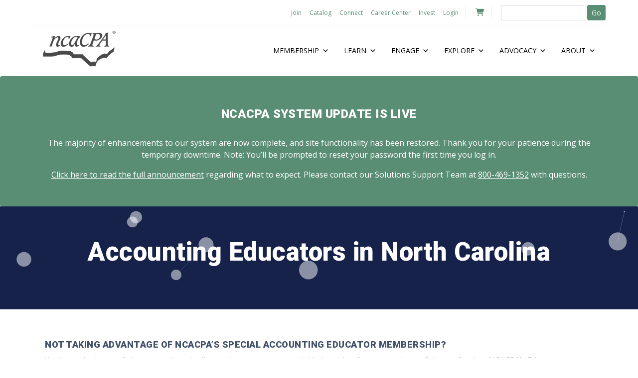

--- FILE ---
content_type: text/html; charset=UTF-8
request_url: https://www.ncacpa.org/accounting-educators-nc/
body_size: 25792
content:
<!DOCTYPE html><html lang="en-US" xmlns:fb="https://www.facebook.com/2008/fbml" xmlns:addthis="https://www.addthis.com/help/api-spec" ><head ><meta charset="UTF-8" /><meta name="viewport" content="width=device-width, initial-scale=1" /><meta name='robots' content='index, follow, max-image-preview:large, max-snippet:-1, max-video-preview:-1' /><style>img:is([sizes="auto" i], [sizes^="auto," i]) { contain-intrinsic-size: 3000px 1500px }</style><title>Accounting Educators | Membership Info</title><link rel="canonical" href="https://www.ncacpa.org/accounting-educators-nc/" /><meta property="og:locale" content="en_US" /><meta property="og:type" content="article" /><meta property="og:title" content="Accounting Educators | Membership Info" /><meta property="og:url" content="https://www.ncacpa.org/accounting-educators-nc/" /><meta property="og:site_name" content="North Carolina Association of Certified Public Accountants" /><meta property="article:publisher" content="https://www.facebook.com/NCACPA/" /><meta property="article:modified_time" content="2025-05-01T18:09:32+00:00" /><meta property="og:image" content="https://www.ncacpa.org/wp-content/uploads/2019/05/ncacpa-fav.png" /><meta property="og:image:width" content="300" /><meta property="og:image:height" content="300" /><meta property="og:image:type" content="image/png" /><meta name="twitter:label1" content="Est. reading time" /><meta name="twitter:data1" content="3 minutes" /> <script type="application/ld+json" class="yoast-schema-graph">{"@context":"https://schema.org","@graph":[{"@type":"WebPage","@id":"https://www.ncacpa.org/accounting-educators-nc/","url":"https://www.ncacpa.org/accounting-educators-nc/","name":"Accounting Educators | Membership Info","isPartOf":{"@id":"https://www.ncacpa.org/#website"},"primaryImageOfPage":{"@id":"https://www.ncacpa.org/accounting-educators-nc/#primaryimage"},"image":{"@id":"https://www.ncacpa.org/accounting-educators-nc/#primaryimage"},"thumbnailUrl":"https://www.ncacpa.org/wp-content/uploads/2019/05/ncacpa-fav.png","datePublished":"2021-10-11T14:49:17+00:00","dateModified":"2025-05-01T18:09:32+00:00","breadcrumb":{"@id":"https://www.ncacpa.org/accounting-educators-nc/#breadcrumb"},"inLanguage":"en-US","potentialAction":[{"@type":"ReadAction","target":["https://www.ncacpa.org/accounting-educators-nc/"]}]},{"@type":"ImageObject","inLanguage":"en-US","@id":"https://www.ncacpa.org/accounting-educators-nc/#primaryimage","url":"https://www.ncacpa.org/wp-content/uploads/2019/05/ncacpa-fav.png","contentUrl":"https://www.ncacpa.org/wp-content/uploads/2019/05/ncacpa-fav.png","width":300,"height":300,"caption":"NCACPA logo"},{"@type":"BreadcrumbList","@id":"https://www.ncacpa.org/accounting-educators-nc/#breadcrumb","itemListElement":[{"@type":"ListItem","position":1,"name":"Home","item":"https://www.ncacpa.org/"},{"@type":"ListItem","position":2,"name":"Accounting Educators in North Carolina"}]},{"@type":"WebSite","@id":"https://www.ncacpa.org/#website","url":"https://www.ncacpa.org/","name":"North Carolina Association of Certified Public Accountants","description":"Connect. Impact. Grow.","potentialAction":[{"@type":"SearchAction","target":{"@type":"EntryPoint","urlTemplate":"https://www.ncacpa.org/?s={search_term_string}"},"query-input":{"@type":"PropertyValueSpecification","valueRequired":true,"valueName":"search_term_string"}}],"inLanguage":"en-US"}]}</script> <link rel='dns-prefetch' href='//js.hs-scripts.com' /><link rel='dns-prefetch' href='//www.googletagmanager.com' /><link rel='dns-prefetch' href='//fonts.googleapis.com' /><link rel='dns-prefetch' href='//use.fontawesome.com' /><link rel="alternate" type="application/rss+xml" title="North Carolina Association of Certified Public Accountants &raquo; Feed" href="https://www.ncacpa.org/feed/" /><link rel="alternate" type="application/rss+xml" title="North Carolina Association of Certified Public Accountants &raquo; Comments Feed" href="https://www.ncacpa.org/comments/feed/" /> <script defer src="[data-uri]"></script> <link rel='stylesheet' id='bootstrap4-genesis-css' href='https://www.ncacpa.org/wp-content/themes/ncacpa-refresh/style.css' type='text/css' media='all' /><style id='wp-emoji-styles-inline-css' type='text/css'>img.wp-smiley, img.emoji {
		display: inline !important;
		border: none !important;
		box-shadow: none !important;
		height: 1em !important;
		width: 1em !important;
		margin: 0 0.07em !important;
		vertical-align: -0.1em !important;
		background: none !important;
		padding: 0 !important;
	}</style><link rel='stylesheet' id='wp-block-library-css' href='https://www.ncacpa.org/wp-includes/css/dist/block-library/style.min.css' type='text/css' media='all' /><style id='classic-theme-styles-inline-css' type='text/css'>/*! This file is auto-generated */
.wp-block-button__link{color:#fff;background-color:#32373c;border-radius:9999px;box-shadow:none;text-decoration:none;padding:calc(.667em + 2px) calc(1.333em + 2px);font-size:1.125em}.wp-block-file__button{background:#32373c;color:#fff;text-decoration:none}</style><style id='font-awesome-svg-styles-default-inline-css' type='text/css'>.svg-inline--fa {
  display: inline-block;
  height: 1em;
  overflow: visible;
  vertical-align: -.125em;
}</style><link rel='stylesheet' id='font-awesome-svg-styles-css' href='https://www.ncacpa.org/wp-content/uploads/font-awesome/v6.4.2/css/svg-with-js.css' type='text/css' media='all' /><style id='font-awesome-svg-styles-inline-css' type='text/css'>.wp-block-font-awesome-icon svg::before,
   .wp-rich-text-font-awesome-icon svg::before {content: unset;}</style><style id='global-styles-inline-css' type='text/css'>:root{--wp--preset--aspect-ratio--square: 1;--wp--preset--aspect-ratio--4-3: 4/3;--wp--preset--aspect-ratio--3-4: 3/4;--wp--preset--aspect-ratio--3-2: 3/2;--wp--preset--aspect-ratio--2-3: 2/3;--wp--preset--aspect-ratio--16-9: 16/9;--wp--preset--aspect-ratio--9-16: 9/16;--wp--preset--color--black: #000000;--wp--preset--color--cyan-bluish-gray: #abb8c3;--wp--preset--color--white: #ffffff;--wp--preset--color--pale-pink: #f78da7;--wp--preset--color--vivid-red: #cf2e2e;--wp--preset--color--luminous-vivid-orange: #ff6900;--wp--preset--color--luminous-vivid-amber: #fcb900;--wp--preset--color--light-green-cyan: #7bdcb5;--wp--preset--color--vivid-green-cyan: #00d084;--wp--preset--color--pale-cyan-blue: #8ed1fc;--wp--preset--color--vivid-cyan-blue: #0693e3;--wp--preset--color--vivid-purple: #9b51e0;--wp--preset--gradient--vivid-cyan-blue-to-vivid-purple: linear-gradient(135deg,rgba(6,147,227,1) 0%,rgb(155,81,224) 100%);--wp--preset--gradient--light-green-cyan-to-vivid-green-cyan: linear-gradient(135deg,rgb(122,220,180) 0%,rgb(0,208,130) 100%);--wp--preset--gradient--luminous-vivid-amber-to-luminous-vivid-orange: linear-gradient(135deg,rgba(252,185,0,1) 0%,rgba(255,105,0,1) 100%);--wp--preset--gradient--luminous-vivid-orange-to-vivid-red: linear-gradient(135deg,rgba(255,105,0,1) 0%,rgb(207,46,46) 100%);--wp--preset--gradient--very-light-gray-to-cyan-bluish-gray: linear-gradient(135deg,rgb(238,238,238) 0%,rgb(169,184,195) 100%);--wp--preset--gradient--cool-to-warm-spectrum: linear-gradient(135deg,rgb(74,234,220) 0%,rgb(151,120,209) 20%,rgb(207,42,186) 40%,rgb(238,44,130) 60%,rgb(251,105,98) 80%,rgb(254,248,76) 100%);--wp--preset--gradient--blush-light-purple: linear-gradient(135deg,rgb(255,206,236) 0%,rgb(152,150,240) 100%);--wp--preset--gradient--blush-bordeaux: linear-gradient(135deg,rgb(254,205,165) 0%,rgb(254,45,45) 50%,rgb(107,0,62) 100%);--wp--preset--gradient--luminous-dusk: linear-gradient(135deg,rgb(255,203,112) 0%,rgb(199,81,192) 50%,rgb(65,88,208) 100%);--wp--preset--gradient--pale-ocean: linear-gradient(135deg,rgb(255,245,203) 0%,rgb(182,227,212) 50%,rgb(51,167,181) 100%);--wp--preset--gradient--electric-grass: linear-gradient(135deg,rgb(202,248,128) 0%,rgb(113,206,126) 100%);--wp--preset--gradient--midnight: linear-gradient(135deg,rgb(2,3,129) 0%,rgb(40,116,252) 100%);--wp--preset--font-size--small: 13px;--wp--preset--font-size--medium: 20px;--wp--preset--font-size--large: 36px;--wp--preset--font-size--x-large: 42px;--wp--preset--spacing--20: 0.44rem;--wp--preset--spacing--30: 0.67rem;--wp--preset--spacing--40: 1rem;--wp--preset--spacing--50: 1.5rem;--wp--preset--spacing--60: 2.25rem;--wp--preset--spacing--70: 3.38rem;--wp--preset--spacing--80: 5.06rem;--wp--preset--shadow--natural: 6px 6px 9px rgba(0, 0, 0, 0.2);--wp--preset--shadow--deep: 12px 12px 50px rgba(0, 0, 0, 0.4);--wp--preset--shadow--sharp: 6px 6px 0px rgba(0, 0, 0, 0.2);--wp--preset--shadow--outlined: 6px 6px 0px -3px rgba(255, 255, 255, 1), 6px 6px rgba(0, 0, 0, 1);--wp--preset--shadow--crisp: 6px 6px 0px rgba(0, 0, 0, 1);}:where(.is-layout-flex){gap: 0.5em;}:where(.is-layout-grid){gap: 0.5em;}body .is-layout-flex{display: flex;}.is-layout-flex{flex-wrap: wrap;align-items: center;}.is-layout-flex > :is(*, div){margin: 0;}body .is-layout-grid{display: grid;}.is-layout-grid > :is(*, div){margin: 0;}:where(.wp-block-columns.is-layout-flex){gap: 2em;}:where(.wp-block-columns.is-layout-grid){gap: 2em;}:where(.wp-block-post-template.is-layout-flex){gap: 1.25em;}:where(.wp-block-post-template.is-layout-grid){gap: 1.25em;}.has-black-color{color: var(--wp--preset--color--black) !important;}.has-cyan-bluish-gray-color{color: var(--wp--preset--color--cyan-bluish-gray) !important;}.has-white-color{color: var(--wp--preset--color--white) !important;}.has-pale-pink-color{color: var(--wp--preset--color--pale-pink) !important;}.has-vivid-red-color{color: var(--wp--preset--color--vivid-red) !important;}.has-luminous-vivid-orange-color{color: var(--wp--preset--color--luminous-vivid-orange) !important;}.has-luminous-vivid-amber-color{color: var(--wp--preset--color--luminous-vivid-amber) !important;}.has-light-green-cyan-color{color: var(--wp--preset--color--light-green-cyan) !important;}.has-vivid-green-cyan-color{color: var(--wp--preset--color--vivid-green-cyan) !important;}.has-pale-cyan-blue-color{color: var(--wp--preset--color--pale-cyan-blue) !important;}.has-vivid-cyan-blue-color{color: var(--wp--preset--color--vivid-cyan-blue) !important;}.has-vivid-purple-color{color: var(--wp--preset--color--vivid-purple) !important;}.has-black-background-color{background-color: var(--wp--preset--color--black) !important;}.has-cyan-bluish-gray-background-color{background-color: var(--wp--preset--color--cyan-bluish-gray) !important;}.has-white-background-color{background-color: var(--wp--preset--color--white) !important;}.has-pale-pink-background-color{background-color: var(--wp--preset--color--pale-pink) !important;}.has-vivid-red-background-color{background-color: var(--wp--preset--color--vivid-red) !important;}.has-luminous-vivid-orange-background-color{background-color: var(--wp--preset--color--luminous-vivid-orange) !important;}.has-luminous-vivid-amber-background-color{background-color: var(--wp--preset--color--luminous-vivid-amber) !important;}.has-light-green-cyan-background-color{background-color: var(--wp--preset--color--light-green-cyan) !important;}.has-vivid-green-cyan-background-color{background-color: var(--wp--preset--color--vivid-green-cyan) !important;}.has-pale-cyan-blue-background-color{background-color: var(--wp--preset--color--pale-cyan-blue) !important;}.has-vivid-cyan-blue-background-color{background-color: var(--wp--preset--color--vivid-cyan-blue) !important;}.has-vivid-purple-background-color{background-color: var(--wp--preset--color--vivid-purple) !important;}.has-black-border-color{border-color: var(--wp--preset--color--black) !important;}.has-cyan-bluish-gray-border-color{border-color: var(--wp--preset--color--cyan-bluish-gray) !important;}.has-white-border-color{border-color: var(--wp--preset--color--white) !important;}.has-pale-pink-border-color{border-color: var(--wp--preset--color--pale-pink) !important;}.has-vivid-red-border-color{border-color: var(--wp--preset--color--vivid-red) !important;}.has-luminous-vivid-orange-border-color{border-color: var(--wp--preset--color--luminous-vivid-orange) !important;}.has-luminous-vivid-amber-border-color{border-color: var(--wp--preset--color--luminous-vivid-amber) !important;}.has-light-green-cyan-border-color{border-color: var(--wp--preset--color--light-green-cyan) !important;}.has-vivid-green-cyan-border-color{border-color: var(--wp--preset--color--vivid-green-cyan) !important;}.has-pale-cyan-blue-border-color{border-color: var(--wp--preset--color--pale-cyan-blue) !important;}.has-vivid-cyan-blue-border-color{border-color: var(--wp--preset--color--vivid-cyan-blue) !important;}.has-vivid-purple-border-color{border-color: var(--wp--preset--color--vivid-purple) !important;}.has-vivid-cyan-blue-to-vivid-purple-gradient-background{background: var(--wp--preset--gradient--vivid-cyan-blue-to-vivid-purple) !important;}.has-light-green-cyan-to-vivid-green-cyan-gradient-background{background: var(--wp--preset--gradient--light-green-cyan-to-vivid-green-cyan) !important;}.has-luminous-vivid-amber-to-luminous-vivid-orange-gradient-background{background: var(--wp--preset--gradient--luminous-vivid-amber-to-luminous-vivid-orange) !important;}.has-luminous-vivid-orange-to-vivid-red-gradient-background{background: var(--wp--preset--gradient--luminous-vivid-orange-to-vivid-red) !important;}.has-very-light-gray-to-cyan-bluish-gray-gradient-background{background: var(--wp--preset--gradient--very-light-gray-to-cyan-bluish-gray) !important;}.has-cool-to-warm-spectrum-gradient-background{background: var(--wp--preset--gradient--cool-to-warm-spectrum) !important;}.has-blush-light-purple-gradient-background{background: var(--wp--preset--gradient--blush-light-purple) !important;}.has-blush-bordeaux-gradient-background{background: var(--wp--preset--gradient--blush-bordeaux) !important;}.has-luminous-dusk-gradient-background{background: var(--wp--preset--gradient--luminous-dusk) !important;}.has-pale-ocean-gradient-background{background: var(--wp--preset--gradient--pale-ocean) !important;}.has-electric-grass-gradient-background{background: var(--wp--preset--gradient--electric-grass) !important;}.has-midnight-gradient-background{background: var(--wp--preset--gradient--midnight) !important;}.has-small-font-size{font-size: var(--wp--preset--font-size--small) !important;}.has-medium-font-size{font-size: var(--wp--preset--font-size--medium) !important;}.has-large-font-size{font-size: var(--wp--preset--font-size--large) !important;}.has-x-large-font-size{font-size: var(--wp--preset--font-size--x-large) !important;}
:where(.wp-block-post-template.is-layout-flex){gap: 1.25em;}:where(.wp-block-post-template.is-layout-grid){gap: 1.25em;}
:where(.wp-block-columns.is-layout-flex){gap: 2em;}:where(.wp-block-columns.is-layout-grid){gap: 2em;}
:root :where(.wp-block-pullquote){font-size: 1.5em;line-height: 1.6;}</style><link rel='stylesheet' id='image-hover-effects-css-css' href='https://www.ncacpa.org/wp-content/plugins/mega-addons-for-visual-composer/css/ihover.css' type='text/css' media='all' /><link rel='stylesheet' id='style-css-css' href='https://www.ncacpa.org/wp-content/plugins/mega-addons-for-visual-composer/css/style.css' type='text/css' media='all' /><link rel='stylesheet' id='font-awesome-latest-css' href='https://www.ncacpa.org/wp-content/plugins/mega-addons-for-visual-composer/css/font-awesome/css/all.css' type='text/css' media='all' /><link rel='stylesheet' id='remembers-sso-styles-css' href='https://www.ncacpa.org/wp-content/plugins/remembers-sso/assets/css/frontend.css' type='text/css' media='all' /><link rel='stylesheet' id='ultimeter-css' href='https://www.ncacpa.org/wp-content/plugins/ultimeter-premium/assets/css/ultimeter-public.css' type='text/css' media='all' /><link rel='stylesheet' id='widgetopts-styles-css' href='https://www.ncacpa.org/wp-content/plugins/widget-options/assets/css/widget-options.css' type='text/css' media='all' /><link rel='stylesheet' id='wpex-google-fonts-css' href='//fonts.googleapis.com/css?family=Source+Sans+Pro%7COpen+Sans&#038;ver=1.0.0' type='text/css' media='all' /><link rel='stylesheet' id='megamenu-css' href='https://www.ncacpa.org/wp-content/uploads/maxmegamenu/style.css' type='text/css' media='all' /><link rel='stylesheet' id='dashicons-css' href='https://www.ncacpa.org/wp-includes/css/dashicons.min.css' type='text/css' media='all' /><link rel='stylesheet' id='megamenu-genericons-css' href='https://www.ncacpa.org/wp-content/plugins/megamenu-pro/icons/genericons/genericons/genericons.css' type='text/css' media='all' /><link rel='stylesheet' id='megamenu-fontawesome-css' href='https://www.ncacpa.org/wp-content/plugins/megamenu-pro/icons/fontawesome/css/font-awesome.min.css' type='text/css' media='all' /><link rel='stylesheet' id='megamenu-fontawesome5-css' href='https://www.ncacpa.org/wp-content/plugins/megamenu-pro/icons/fontawesome5/css/all.min.css' type='text/css' media='all' /><link rel='stylesheet' id='megamenu-fontawesome6-css' href='https://www.ncacpa.org/wp-content/plugins/megamenu-pro/icons/fontawesome6/css/all.min.css' type='text/css' media='all' /><link rel='stylesheet' id='simian-jquery-ui-wp-css' href='https://www.ncacpa.org/wp-content/plugins/smartsimian-creator/assets/css/jquery-ui.min.css' type='text/css' media='all' /><link rel='stylesheet' id='simian-scheduler-css-css' href='https://www.ncacpa.org/wp-content/plugins/smartsimian-scheduler/css/scheduler.css' type='text/css' media='all' /><link rel='stylesheet' id='custom-event-styles-css' href='https://www.ncacpa.org/wp-content/themes/ncacpa-refresh/css/events.css' type='text/css' media='all' /><link rel='stylesheet' id='bs4g_css-css' href='https://www.ncacpa.org/wp-content/themes/ncacpa-refresh/css/fonts.min.css' type='text/css' media='' /><link rel='stylesheet' id='wpb-google-fonts-css' href='//fonts.googleapis.com/css?family=Open+Sans%3A300%2C400%2C600%2C700%7CMerriweather%3A400%2C400italic%2C600%2C700%2C700italic%7CRoboto%3A400%2C300%2C700%2C900&#038;ver=6.8.3' type='text/css' media='all' /><link rel='stylesheet' id='font-awesome-official-css' href='https://use.fontawesome.com/releases/v6.4.2/css/all.css' type='text/css' media='all' integrity="sha384-blOohCVdhjmtROpu8+CfTnUWham9nkX7P7OZQMst+RUnhtoY/9qemFAkIKOYxDI3" crossorigin="anonymous" /><link rel='stylesheet' id='simian-query-css-css' href='https://www.ncacpa.org/wp-content/plugins/smartsimian-queries/css/query.css' type='text/css' media='all' /><link rel='stylesheet' id='simian-query-datepicker-field-css-css' href='https://www.ncacpa.org/wp-content/plugins/smartsimian-creator/assets/css/jquery-ui.min.css' type='text/css' media='all' /><link rel='stylesheet' id='jquery-select2-css' href='https://www.ncacpa.org/wp-content/plugins/smartsimian-creator/assets/lib/select2/css/select2.min.css' type='text/css' media='all' /><link rel='stylesheet' id='tablepress-default-css' href='https://www.ncacpa.org/wp-content/plugins/tablepress/css/build/default.css' type='text/css' media='all' /><link rel='stylesheet' id='js_composer_front-css' href='https://www.ncacpa.org/wp-content/plugins/js_composer/assets/css/js_composer.min.css' type='text/css' media='all' /><link rel='stylesheet' id='addthis_all_pages-css' href='https://www.ncacpa.org/wp-content/plugins/addthis/frontend/build/addthis_wordpress_public.min.css' type='text/css' media='all' /><style id='kadence-blocks-global-variables-inline-css' type='text/css'>:root {--global-kb-font-size-sm:clamp(0.8rem, 0.73rem + 0.217vw, 0.9rem);--global-kb-font-size-md:clamp(1.1rem, 0.995rem + 0.326vw, 1.25rem);--global-kb-font-size-lg:clamp(1.75rem, 1.576rem + 0.543vw, 2rem);--global-kb-font-size-xl:clamp(2.25rem, 1.728rem + 1.63vw, 3rem);--global-kb-font-size-xxl:clamp(2.5rem, 1.456rem + 3.26vw, 4rem);--global-kb-font-size-xxxl:clamp(2.75rem, 0.489rem + 7.065vw, 6rem);}:root {--global-palette1: #3182CE;--global-palette2: #2B6CB0;--global-palette3: #1A202C;--global-palette4: #2D3748;--global-palette5: #4A5568;--global-palette6: #718096;--global-palette7: #EDF2F7;--global-palette8: #F7FAFC;--global-palette9: #ffffff;}</style><link rel='stylesheet' id='font-awesome-official-v4shim-css' href='https://use.fontawesome.com/releases/v6.4.2/css/v4-shims.css' type='text/css' media='all' integrity="sha384-IqMDcR2qh8kGcGdRrxwop5R2GiUY5h8aDR/LhYxPYiXh3sAAGGDkFvFqWgFvTsTd" crossorigin="anonymous" /> <script type="text/javascript" data-cfasync="false" src="https://www.ncacpa.org/wp-includes/js/jquery/jquery.min.js" id="jquery-core-js"></script> <script defer type="text/javascript" src="https://www.ncacpa.org/wp-includes/js/jquery/jquery-migrate.min.js" id="jquery-migrate-js"></script> 
 <script defer type="text/javascript" src="https://www.googletagmanager.com/gtag/js?id=G-5NPQCKSE44" id="google_gtagjs-js"></script> <script defer id="google_gtagjs-js-after" src="[data-uri]"></script> <script defer src="data:text/javascript;base64,"></script><link rel="https://api.w.org/" href="https://www.ncacpa.org/wp-json/" /><link rel="alternate" title="JSON" type="application/json" href="https://www.ncacpa.org/wp-json/wp/v2/pages/45844" /><link rel="EditURI" type="application/rsd+xml" title="RSD" href="https://www.ncacpa.org/xmlrpc.php?rsd" /><link rel='shortlink' href='https://www.ncacpa.org/?p=45844' /><link rel="alternate" title="oEmbed (JSON)" type="application/json+oembed" href="https://www.ncacpa.org/wp-json/oembed/1.0/embed?url=https%3A%2F%2Fwww.ncacpa.org%2Faccounting-educators-nc%2F" /><link rel="alternate" title="oEmbed (XML)" type="text/xml+oembed" href="https://www.ncacpa.org/wp-json/oembed/1.0/embed?url=https%3A%2F%2Fwww.ncacpa.org%2Faccounting-educators-nc%2F&#038;format=xml" /><meta name="generator" content="Site Kit by Google 1.168.0" /><script defer src="[data-uri]"></script>  <script defer src="[data-uri]"></script> <link rel="pingback" href="https://www.ncacpa.org/xmlrpc.php" /> <script defer src="[data-uri]"></script> <script type"text/javascript">// disable mousewheel on a input number field when in focus
	// (to prevent Chromium browsers change the value when scrolling)
	
	jQuery( document).ready(function() {
	
		jQuery('form').on('focus', 'input[type=number]', function (e) {
			jQuery(this).on('wheel.disableScroll', function (e) {
				e.preventDefault();
			});
		});
		jQuery('form').on('blur', 'input[type=number]', function (e) {
			jQuery(this).off('wheel.disableScroll');
		});
		
	});</script> <meta name="generator" content="Powered by WPBakery Page Builder - drag and drop page builder for WordPress."/>  <script defer src="[data-uri]"></script> <meta name="generator" content="Powered by Slider Revolution 6.7.40 - responsive, Mobile-Friendly Slider Plugin for WordPress with comfortable drag and drop interface." /><link rel="icon" href="https://www.ncacpa.org/wp-content/uploads/2019/05/cropped-NCACPA-site-ID-green-32x32.png" sizes="32x32" /><link rel="icon" href="https://www.ncacpa.org/wp-content/uploads/2019/05/cropped-NCACPA-site-ID-green-192x192.png" sizes="192x192" /><link rel="apple-touch-icon" href="https://www.ncacpa.org/wp-content/uploads/2019/05/cropped-NCACPA-site-ID-green-180x180.png" /><meta name="msapplication-TileImage" content="https://www.ncacpa.org/wp-content/uploads/2019/05/cropped-NCACPA-site-ID-green-270x270.png" /> <script defer src="[data-uri]"></script> <style type="text/css" id="wp-custom-css">/* new css for events 365*/

/* Event product table */

.product-table {margin-bottom:.5em}
.product-table tr td {
     border:none;
	   font-size:14px;
	   line-height:1.4em;
}
.product-table td {
    padding:0 .5em .5em .75em;
}
.product-table .price {
    text-align:right;
	  padding-right:.5em;
}
.product-num:not(.first-product) .product-name {
     font-size:0;
	   color:transparent;
}
.product-table .product-num.first-product .product-name,
.product-table .product-num.first-product .member-type,
.product-table .product-num.first-product .price
{
    border-top: 1px solid #dee2e6;
	  padding-top:.5em;
}
/* hide the double table
 */
.product-no-eventid {
	display:none;	
}
.product-has-eventid:empty ~ .product-no-eventid {
    display: block;
}
/* reverse checkbox and label when needed  */
.simian-form-item.fix-labels {
    display: inline-flex;
    width:100%;
}
.simian-form-item.fix-labels label {
    order:2;
}
.simian-form-item.fix-labels .simian-form-item-inner label {
    font-size:0;
    margin-right:5px;
}

.date-on-calendar {
    background: url(/wp-content/plugins/ae-extension-ncacpa/images/calendar-bkg.png);
    background-repeat: no-repeat;
    background-position: center center;
    position: relative;
    width: 100%;
    height: 154px;
    font-size: 14px;
    padding-top: 43px;
    text-align: center;
    text-transform: uppercase;
    font-family: 'Open Sans';
	  font-weight: 600;
}
.date-on-calendar .month {
	font-size: 24px;
}
.date-on-calendar .day {
	font-size: 32px;
}
.simian-form-item-inner .input-icon.calendar {
		display: block;
    	background: url('/wp-content/plugins/ae-extension-ncacpa//images/icon-calendar.png') no-repeat;
		position: absolute;
		top: 6px;
    	left: 16px;
   		border: none;
    	color: transparent;
    	height: 25px;
    	width: 26px;
	}

.add-calendar-icon form .simian-form-list:nth-child(2),
.add-calendar-icon form .simian-form-list:nth-child(3){
    display:inline!important;
}
.simian-form-item-inner .input-icon.calendar {
 display: block;
 background: url('/wp-content/plugins/ae-extension-ncacpa/images/icon-calendar.png') no-repeat;
position: absolute;
top: 6px;
    	left: 16px;
   		border: none;
    	color: transparent;
    	height: 25px;
    	width: 26px;
	}
.add-calendar-icon .simian-form-item-inner input#evt_start,
.add-calendar-icon .simian-form-item-inner input#evt_end {
		text-indent: 2em;
}

.ui-datepicker .ui-datepicker-prev{ 
	left:-30px;
	 background: url(/wp-content/plugins/ae-extension-ncacpa/images/calendar-prev.png) no-repeat;
}
.ui-datepicker .ui-datepicker-next{
	right: -30px;
	background: url(/wp-content/plugins/ae-extension-ncacpa/images/calendar-next.png) no-repeat;
}

/* If the register link exists, then hide the session ID link */
#register-link ~#register-session-id {
    display:none;
}

/* end new css for events 365*/

/* move to frontend css */

/* Change this css */

.inline-list.cpe-event-summary {
    margin-top: 0;
}

#event-banner h4 {
    color: #fff;
    margin-bottom: 10px;
}

@media (min-width: 1400px) {
#event-banner.jumbotron .container,
.nf_events #main-container.container {
    max-width: 1350px;
}
}

.nf_events .sponsors a {
    width: 100%;
    text-align: center;
}

.cpe-learn-more {
    font-weight: 700;
}

.event-sharing {
    margin-top: 20px;
    margin-bottom: 10px;
}

.nf_events mark,
.nf_events .mark {
    background-color: yellow;
}

.speaker .entry-title {
    font-size: 26px;
}

.nf_events .entry-content, .nf_events .entry-content p {
    font-size: 14px;
}

.nf_events .entry-content .large-number {
    margin-top: 0;
    line-height: 46px;
}
.page-template-dashboard-page h1.entry-title {
    display:none;
}
/* Add this css */

.page-template-dashboard-page h1.entry-title {
    display:none;
}

.entry-content .event-search ul.inline-list > li:before,
.entry-content ul.breadcrumb > li:before{
    display:none;
}

.event-search h4,
.event-search h5 {
    font-size: 14px;
    font-weight: 500;
}

.event-search h3 {
    font-weight:normal;
    font-size:24px;
	  margin-bottom:5px;
}

.event-search .learn-more {
    color: #598e73;
    font-weight: 700;
}

.event-search .submit-container input {
    width: 47%;
    margin: 0;
}
.event-search .submit-container input:first-child {
    margin-left: 10px;
}

/* support which was removed from BS4  */
.panel-body {
    padding: 15px;
}

.panel {
    margin-bottom: 15px;
}

.panel-heading {
    padding: 10px 15px;
    border-bottom: 1px solid transparent;
    border-top-right-radius: 3px;
    border-top-left-radius: 3px;
}
.panel-heading h4 {
    font-weight:normal;
}

.simian .hide,
.simian .hidden,
.nf-form .hide, 
.nf-form .hidden {
    display:none!important;   visibility:hidden!important;
}

.btn-group-justified {
    display: table;
    width: 100%;
    table-layout: fixed;
    border-collapse: separate;
}

.btn-group-justified>.btn, .btn-group-justified>.btn-group {
    float: none;
    display: table-cell;
    width: 1%;
}

.btn-group-justified>.btn-group .btn {
    width: 100%;
}

.nf-form .button-container .button,
.nf-form .button + .button {
    margin-top: 0;
}


.page-template-dashboard-page .jumbotron {
  background-color: #27a9ad;
  background-image: url(/wp-content/plugins/ae-extension-ncacpa/images/dashboard-bg.png);
  color: #fff;
  padding-left: 0;
  padding-right: 0;
  padding-top: 48px;
  padding-bottom: 48px;
  border-radius: 0;
  }

.page-template-dashboard-page  .jumbotron.interests {
    margin-bottom: 0;
    background-color: #42576C;
}

.page-template-dashboard-page .jumbotron h1,
.page-template-dashboard-page .jumbotron h2,
.page-template-dashboard-page .jumbotron h3 {
  color:#fff;
  }

.page-template-dashboard-page .jumbotron .user-header-info {
  font-size: 25px;
  color: #fff;
  }

@media (min-width: 1024px){ 
	 .page-template-dashboard-page .jumbotron .account-info {
		display: flex;
		align-items: top;
		}
    .nf-inv-line-item { 
      max-width:273px;
      white-space: nowrap;
      overflow: hidden;
      text-overflow: ellipsis;
    }
		  .page-template-dashboard-page .jumbotron .main-user-info p,
  .page-template-dashboard-page .jumbotron .main-user-info h5 {
  padding-left: 20%;
  }
	.page-template-dashboard-page .jumbotron .user-header-info {
  padding-top:10%
  }

}

.page-template-dashboard-page .jumbotron p {
  color: #fff;
  font-size: 14px;
  }

.page-template-dashboard-page .jumbotron a.btn-white {
  color: #42576c;
  background: #fff;
  }

.page-template-dashboard-page .jumbotron .panel {
  margin-bottom: 0;
  }
  
.page-template-dashboard-page .jumbotron .page-title {
  margin-bottom: 0;
  padding-bottom: 0;
}

.page-template-dashboard-page .jumbotron .page-title h1 {
  font-size: 50px;
  position: relative;
  margin-bottom: 40px;
}

.page-template-dashboard-page .jumbotron .page-title h1:after {
  border-bottom: 3px solid #fff;
  content: ".";
  position: absolute;
  left: 5px;
  width: 13%;
  display: block;
  font-size: 1px;
  height: 1px;
  margin-top: 15px;
}

.page-template-dashboard-page .jumbotron .container > .container {
  margin: 0;
  padding: 0 10px;
}

.page-template-dashboard-page .jumbotron .header-content {
  font-size: 18px;
  line-height: 26px;
}

.page-template-dashboard-page .jumbotron a.btn-default {
  margin-bottom: 15px;
}

.page-template-dashboard-page .jumbotron a.btn-default:last-child {
  margin-bottom: 0;
}

.page-template-dashboard-page .main-user-info {
    margin-right: 0;
}

.interests-page .interests-panel {
    padding-top: 0;
}

.account-dashboard .user-header-links a {
    margin: 30px 0 10px 0;
}

@media (max-width: 975px) {
.account-dashboard .user-header-links a {
    background-position: 0;
}
}

/* new ae account dashboard*/
.page-template-dashboard-page .jumbotron.account-dashboard {  
    background-image: url(/wp-content/plugins/ae-extension-ncacpa/images/dashboard-bg-2.png);
    background-color: #42576c;
    background-position:50% 50%; 
    background-size:cover;    
    color: #fff;
    padding-left: 0;
    padding-right: 0;
}

.section-1b h2 {
    color: #ffffff;
    font-size: 30px;
    font-weight: normal;
    text-transform: none;
}

.section-2 h1 {
    color: #ffffff;
}


div#event_date_range_query-form .simian-form-list.simian {
    display:inline-block;
    margin: 0 5px;
}

.page-template-dashboard-page .jumbotron .header-content p {
    font-size: 18px;
    line-height: 26px;
}

.green-box-container .donation-title h2 {
    font-size: 22px;
    color: #fff;
    font-weight: 500;
    border-bottom: 1px solid #fff;
    padding-bottom: 10px;
    margin-bottom: 10px;
}

.cart-title .breadcrumb li {
    margin-top: 0;
}

.cart-container .breadcrumb li {
    font-family: 'Open Sans';
    text-transform: uppercase;
    font-weight: bold;
    font-size: 13px;
    letter-spacing: 2px;
    line-height:22px;
    padding-left: 5px;
    }

.cart-container .breadcrumb li:not(.incomplete) a:hover {
    color:#fff;
}


.donation-progress {
  margin-bottom: 10px;
	height:2rem;
}

.donation-progress .progress-bar {
  width: 0;
}


.hide-page-title .entry-title {
	display:none;
	
}
.image-overlay img {
	position: absolute;
    top: 0;
    left: 0;
    right: 0;
    z-index: -1;
}

.hide-page-title .content-sidebar-wrap.row {
    margin-top: 0;
}


.sidebar .rwpe_widget {
    font-size: 14px;
    line-height: 1.71429;
    padding-right: 20px;
    margin-right: -20px;
}

.sidebar .rpwe-title {
    font-size: 14px;
    text-transform: initial;
    color: #5a8e74;
	 font-weight: normal;
	position: relative;
}

.rpwe-time.published {
    font-size: 14px;
}

.sidebar .rpwe_widget ul > li + li {
    margin-top: 10px;
}

.sidebar .rpwe-title a::after {
    position: absolute;
    right: 0;
    bottom: 0;
    content: '\e944';
    font-family: 'Linearicons';
    font-size: inherit;
}

/* Hide Freestone, Clusters, Conferences */
.widget_tag_cloud .tag-link-6678,
.widget_tag_cloud .tag-link-6864, 
.widget_tag_cloud .tag-link-6865
{
	display:none;
	
}

.error404  div.pagination {display:none;}

.error404  article:not(:first-child) {display:none}


.account-dashboard .nicon.foundation {
    background-image: url(/wp-content/uploads/2019/07/foundation-contribution-my-account-icon.png);
}

.ethics .post-classic-title h5 a, .regulatory-ethics .post-classic-title h5 a, .behavioral-ethics .post-classic-title h5 a {
    background: url(/wp-content/uploads/2014/04/icon-ethics.jpg) no-repeat;
    padding-right: 30px;
    background-position: bottom right;
    background-size: 25px;
}

/* class was depreciated in BS4, use flex-column instead */
.nav-stacked {
    flex-direction: column;
}


.gform_footer {
    margin-left:20px!important;
}

/* hide the post date, instead display the event date */
.nf_events .entry-footer .post-meta {
    display:none;
}

.button-md { 
	margin:5px;
}

@media (min-width: 1024px){	.button-md {
    padding: 12px 30px;
}
}

.rd-navbar-brand img {
    max-width: 150px;
    height: auto;
}

.full-circle {
  border-radius: 50%;
	height:150px;
	width:150px;
  line-height:120px;
}

.red-button,
.page .red-button {
	background:#d23640;
	border:1px solid #d23640;
	color: #fff;
}

.red-button:hover {
	background-color: #000;
   border-color: #000;
}


.hide-label label {
	display:none;
}

.hp-form {
    padding: 15px;
    border: 1px solid #d1ae38;
    background: #d1ae38;
    background: url(/wp-content/uploads/2020/02/pattern-gold-2.jpg);
	background-size: cover;
    margin-bottom: -20px;
    margin-top: -20px;
}


.ae-hidden {
	display:none;
}


/* removes bullet field in safari in gravity forms */

.entry .gform_wrapper.gf_browser_safari ul li.gfield:before {
content: "";
background: none;
}

/* temp styles for the BCLU buttons */
.nf-shortcode-event-title {
	display: none;
}
.nf-shortcode-event-link {
	box-shadow: 0 4px 0 #cfcfcf;
	color: #666;
	background-color: #ebebeb;
	font-size: 12px;
	padding-top: 11px;
	padding-bottom: 11px;
	padding-left: 11px;
	padding-right: 11px;
	border-radius: 2em;
	display: block;
	margin-bottom: 0;
	text-align: center;
	vertical-align: middle;
	cursor: pointer;
	background-image: none;
	border: 1px solid transparent;
	box-sizing: border-box;
	user-select: none;
	text-decoration: none;
	position: relative;
	top: 0;
	transition: all .2s ease-in-out;
	line-height: normal;
	outline: none;
	-webkit-appearance: button;
	text-transform: none;
	overflow: visible;
}

#particles-js {
    background-color: #17224a;
}

/* upates to archive pages */

body.archive .post, body.blog .post,
.archive .ncacpa_news,
.archive .nf_events {
    border: 1px solid #ced4da;
}
.blog article .img-thumbnail ,
.archive article .img-thumbnail {
    padding: 0!important;
    border:none!important;
    border-radius:0!important;   
}

.blog article header.entry-header,
.blog main .entry-content p,
.blog article .entry-footer,
.archive article header.entry-header,
.archive article .simian, 
.archive article .entry-footer,
.archive article.ncacpa_news .post-classic-footer,
.archive .nf_events .entry-content p
{ 
    padding:8px 8px 0 8px;
}

.blog main {
display: inline-flex;
    flex-wrap: wrap;
    width: 100%;
}

.blog .entry-content .feature-img,
.archive .entry-content .feature-img {
    width: 100%;
}
.pricing-table .price {
    font-size: 2em;
    font-weight: 100;
    color: #5a8e74;
    margin: 0;
    padding: 0;
    padding-top: 16px;
    line-height: 1;
}

.white.box-counter span,
.white.box-counter .counter,
.white.box-counter .counter-2 {
    color: #ffffff!important;
}

.gfield_html.hide-on-form {
	display:none;
}
#event_speakers_query-results .simian {
	display: inline;
	padding: 0;
}
#event_speakers_query-results .simian:not(:last-child):after {
            content: ', ';
	margin-left: -3px;
}
p.interests-selections-for {
	display: none;
}


/* new for event search 2026 
 */ 

ul.inline-list {
	list-style:none;
	font-family: 'Merriweather';

}
ul.inline-list li {
	display:inline-block;
	border-right: 1px solid #4a4a4a;
	padding-right:10px;
	margin-right:5px;
	font-size:14px;
	line-height:16px;
}
ul.inline-list li:last-child {
	border-right: none;
	padding-right:0;
	margin-right:0;
}

.event-search ul.inline-list {
	margin-left: -5px;
}
.event-search ul.inline-list li {
	padding: 0 10px;
    margin: 0;
}
.event-search .start-end-dates {
	border-top: none;
	padding-top: 0;
	padding-bottom: 15px;
	margin-top: -15px;
}
.simian-date-span-field label {
    display: none;
}
.simian-date-span-field {
    display: inline-block;
}
.simian-date-span-wrapper .simian-date-span-field:first-child {
    margin-right:.5em;
}
.simian-date-span-field input {
    padding:.5em;
}
/* get rid of the bullet on the form select box */
.selection li {
    padding: 0!important;
}
.selection li:before {
    background: none!important;
}

/* paging */

.wp-pagenavi {
	clear: both;
	border-top: 4px solid #f0edec;
	padding-top: 5px;
	text-align: center;
	font-family: 'Open Sans';
}

.entry-content .wp-pagenavi a, .entry-content .wp-pagenavi span {
    text-decoration: none;
    padding: .5em 1.2em;
    margin: 0;
    border-top: 3px solid #f0edec;
	color: #42576c;
	font-weight: normal;
}

.wp-pagenavi a:hover, .wp-pagenavi a:focus, .wp-pagenavi span.current {
	border-top: 3px solid #42576c;
	text-decoration:none;
}
.wp-pagenavi a.first:before,
.wp-pagenavi a.previouspostslink:before { 
	content: "←";
	font-family: sans-serif;
	color: #42576c;
}
.wp-pagenavi a.last:after,
.wp-pagenavi a.nextpostslink:after { 
	content: "→";
	font-family: sans-serif;
	color: #42576c;
}
.wp-pagenavi a.previouspostslink,
.wp-pagenavi a.nextpostslink {
	color:transparent;
}

.entry-content .wp-pagenavi span.current {
	font-weight: 700;
}</style><style type="text/css" data-type="vc_shortcodes-default-css">.vc_do_btn{margin-bottom:22px;}.vc_do_cta3{padding-top:28px;padding-right:28px;padding-bottom:28px;padding-left:28px;margin-bottom:35px;}</style><style type="text/css" data-type="vc_shortcodes-custom-css">.vc_custom_1634150215130{background-color: #ece9e7 !important;}.vc_custom_1741292811143{border-top-width: 20px !important;border-right-width: 20px !important;border-bottom-width: 20px !important;border-left-width: 20px !important;padding-top: 20px !important;padding-right: 20px !important;padding-bottom: 20px !important;padding-left: 20px !important;background-color: #1994b0 !important;border-left-style: solid !important;border-right-style: solid !important;border-top-style: solid !important;border-bottom-style: solid !important;border-radius: 10px !important;border-color: #1994b0 !important;}.vc_custom_1741292824512{border-top-width: 20px !important;border-right-width: 20px !important;border-bottom-width: 20px !important;border-left-width: 20px !important;padding-top: 20px !important;padding-right: 20px !important;padding-bottom: 45px !important;padding-left: 20px !important;background-color: #42576c !important;border-left-style: solid !important;border-right-style: solid !important;border-top-style: solid !important;border-bottom-style: solid !important;border-radius: 10px !important;border-color: #42576c !important;}</style><noscript><style>.wpb_animate_when_almost_visible { opacity: 1; }</style></noscript><style type="text/css">/** Mega Menu CSS: fs **/</style></head><body class="wp-singular page-template-default page page-id-45844 wp-theme-genesis wp-child-theme-ncacpa-refresh mega-menu-primary header-full-width full-width-content genesis-breadcrumbs-hidden hide-page-title wpb-js-composer js-comp-ver-8.7.2 vc_responsive"> <noscript> <iframe src="https://www.googletagmanager.com/ns.html?id=GTM-KZ6C9BKL" height="0" width="0" style="display:none;visibility:hidden"></iframe> </noscript><div class="preloader"><div class="cssload-container"> <svg class="filter" version="1.1"> <defs> <filter id="gooeyness"> <fegaussianblur in="SourceGraphic" stddeviation="10" result="blur"></fegaussianblur> <fecolormatrix in="blur" values="1 0 0 0 0  0 1 0 0 0  0 0 1 0 0  0 0 0 20 -10" result="gooeyness"></fecolormatrix> <fecomposite in="SourceGraphic" in2="gooeyness" operator="atop"></fecomposite> </filter> </defs> </svg><div class="dots"><div class="dot mainDot"></div><div class="dot"></div><div class="dot"></div><div class="dot"></div><div class="dot"></div></div><p>Loading...</p></div></div><div class="site-container"><ul class="genesis-skip-link"><li><a href="#genesis-nav-primary" class="screen-reader-shortcut"> Skip to primary navigation</a></li><li><a href="#genesis-content" class="screen-reader-shortcut"> Skip to main content</a></li></ul><header class="site-header "><div class="wrap"><div class="rd-navbar-wrap"><nav class="rd-navbar rd-navbar-original rd-navbar-static"  data-layout="rd-navbar-fixed" data-sm-layout="rd-navbar-fixed" data-sm-device-layout="rd-navbar-fixed" data-md-layout="rd-navbar-fixed" data-md-device-layout="rd-navbar-fixed" data-lg-device-layout="rd-navbar-static" data-lg-layout="rd-navbar-static" data-xl-device-layout="rd-navbar-static" data-xl-layout="rd-navbar-static" data-xxl-device-layout="rd-navbar-static" data-xxl-layout="rd-navbar-static" data-stick-up-clone="false" data-sm-stick-up="true" data-md-stick-up="true" data-lg-stick-up="true" data-md-stick-up-offset="110px" data-lg-stick-up-offset="1px"><div class="rd-navbar-top-panel rd-navbar-search-wrap"><div class="rd-navbar-top-panel__main"><div class="rd-navbar-top-panel__toggle rd-navbar-fixed__element-1 rd-navbar-static--hidden" data-rd-navbar-toggle=".rd-navbar-top-panel__main"><span></span></div><div class="rd-navbar-top-panel__content"><div class="rd-navbar-top-panel__left"><p>&nbsp;</p></div><div class="rd-navbar-top-panel__right"><div class="menu-top-menu-container"><ul class="rd-navbar-items-list"><li><ul class="list-inline-xxs"><li id="menu-item-456061" class="menu-item menu-item-type-custom menu-item-object-custom menu-item-456061"><a href="https://www.ncacpa.org/join-today/">Join</a></li><li id="menu-item-34567" class="menu-item menu-item-type-custom menu-item-object-custom menu-item-34567"><a href="https://www.ncacpa.org/event-search">Catalog</a></li><li id="menu-item-35131" class="menu-item menu-item-type-custom menu-item-object-custom menu-item-35131"><a href="https://community.ncacpa.org/">Connect</a></li><li id="menu-item-34556" class="menu-item menu-item-type-custom menu-item-object-custom menu-item-34556"><a href="https://careers.ncacpa.org/">Career Center</a></li><li id="menu-item-36179" class="menu-item menu-item-type-custom menu-item-object-custom menu-item-36179"><a href="https://ncacpa.z2systems.com/np/clients/ncacpa/donation.jsp?campaign=38&#038;">Invest</a></li><li id="menu-item-506223" class="remembers_sso_login nmr-logged-out menu-item menu-item-type-custom menu-item-object-custom menu-item-506223"><a href="https://myaccount.ncacpa.org/account/login.aspx?RedirectUrl=https%3A%2F%2Fwww.ncacpa.org%3Fredirect_to%3Dhttps%253A%252F%252Fwww.ncacpa.org%252Faccounting-educators-nc%252F">Login</a></li></ul></li><li><ul class="list-inline-xxs"><li><a class="icon icon-xxs icon-primary fa fa-shopping-cart" href="https://memberportal.ncacpa.org/shopping-cart/"><span class="nav_shopping_cart">Your Shopping Cart</span></a></li></ul></li><li><ul class="list-inline-xxs"><li><form method="get" class="form-inline nav_search_form" action="https://www.ncacpa.org/" role="search"> <input type="search" class="form-control form-control-sm" id="search_field" name="s" Search="placeholder"> <label for="search_field">Search</label> <button type="submit" class="btn btn-primary btn-sm">Go</button></form></li></ul></li></ul></div></div></div></div></div><div class="rd-navbar-inner"><div class="rd-navbar-panel"><div class="rd-navbar-brand logo-area"><div id="black-studio-tinymce-6"><span class="d-none">Logo</span><div class="textwidget"><p><a class="brand" href="/"><img src="https://www.ncacpa.org/wp-content/uploads/2019/04/ncacpa-logo-grey-378x184-1.png" alt="North Carolina Association of Certified Public Accountants" /></a></p></div></div></div></div><div class="rd-navbar-mega-menu-wrap"><div id="mega-menu-wrap-primary" class="mega-menu-wrap"><div class="mega-menu-toggle"><div class="mega-toggle-blocks-left"></div><div class="mega-toggle-blocks-center"></div><div class="mega-toggle-blocks-right"><div class='mega-toggle-block mega-menu-toggle-block mega-toggle-block-1' id='mega-toggle-block-1' tabindex='0'><button class='mega-toggle-standard mega-toggle-label' aria-expanded='false'><span class='mega-toggle-label-closed'></span><span class='mega-toggle-label-open'></span></button></div></div></div><ul id="mega-menu-primary" class="mega-menu max-mega-menu mega-menu-horizontal mega-no-js" data-event="hover_intent" data-effect="fade_up" data-effect-speed="200" data-effect-mobile="disabled" data-effect-speed-mobile="0" data-mobile-force-width="false" data-second-click="go" data-document-click="collapse" data-vertical-behaviour="standard" data-breakpoint="992" data-unbind="true" data-mobile-state="collapse_all" data-mobile-direction="vertical" data-hover-intent-timeout="300" data-hover-intent-interval="100" data-overlay-desktop="false" data-overlay-mobile="false"><li class="mega-menu-item mega-menu-item-type-custom mega-menu-item-object-custom mega-menu-item-has-children mega-menu-megamenu mega-menu-grid mega-align-bottom-left mega-menu-grid mega-menu-item-34469" id="mega-menu-item-34469"><a class="mega-menu-link" aria-expanded="false" tabindex="0">Membership<span class="mega-indicator" aria-hidden="true"></span></a><ul class="mega-sub-menu" role='presentation'><li class="mega-menu-row" id="mega-menu-34469-0"><ul class="mega-sub-menu" style='--columns:12' role='presentation'><li class="mega-menu-column mega-hide-title mega-align-right mega-menu-columns-6-of-12 hide-title align-right" style="--columns:12; --span:6" id="mega-menu-34469-0-0"><ul class="mega-sub-menu"><li class="mega-menu-item mega-menu-item-type-widget widget_nav_menu mega-menu-item-nav_menu-4" id="mega-menu-item-nav_menu-4"><h4 class="mega-block-title">Membership 1</h4><div class="menu-mm-membership-1-container"><ul id="menu-mm-membership-1" class="menu"><li id="menu-item-456062" class="menu-item menu-item-type-post_type menu-item-object-page menu-item-456062"><a href="https://www.ncacpa.org/join-today/">Join</a></li><li id="menu-item-35095" class="menu-item menu-item-type-post_type menu-item-object-page menu-item-35095"><a href="https://www.ncacpa.org/benefits-of-membership/">Benefits of Membership</a></li><li id="menu-item-45894" class="menu-item menu-item-type-post_type menu-item-object-page current-menu-item page_item page-item-45844 current_page_item menu-item-45894"><a href="https://www.ncacpa.org/accounting-educators-nc/" aria-current="page">Join as an Accounting Educator</a></li><li id="menu-item-513993" class="remembers_sso_login nmr-logged-out menu-item menu-item-type-custom menu-item-object-custom menu-item-513993"><a href="https://myaccount.ncacpa.org/account/login.aspx?RedirectUrl=https%3A%2F%2Fwww.ncacpa.org%3Fredirect_to%3Dhttps%253A%252F%252Fwww.ncacpa.org%252Faccounting-educators-nc%252F">My Account <i class="fas fa-lock"></i></a></li><li id="menu-item-272047" class="nmr-logged-out menu-item menu-item-type-post_type menu-item-object-page menu-item-272047"><a href="https://www.ncacpa.org/ae-hub/">Accounting Educators Membership Hub <i class="fas fa-lock"></i></a></li><li id="menu-item-38051" class="menu-item menu-item-type-custom menu-item-object-custom menu-item-38051"><a href="https://memberportal.ncacpa.org/transcript/">My CPE Transcript <i class="fas fa-unlock-alt"></i></a></li></ul></div></li></ul></li><li class="mega-menu-column mega-menu-columns-6-of-12" style="--columns:12; --span:6" id="mega-menu-34469-0-1"><ul class="mega-sub-menu"><li class="mega-menu-item mega-menu-item-type-widget widget_nav_menu mega-menu-item-nav_menu-5" id="mega-menu-item-nav_menu-5"><h4 class="mega-block-title">GET CONNECTED</h4><div class="menu-mm-membership-2-container"><ul id="menu-mm-membership-2" class="menu"><li id="menu-item-44833" class="menu-item menu-item-type-post_type menu-item-object-page menu-item-44833"><a href="https://www.ncacpa.org/new-to-nc-now-what/">CPAs New to North Carolina</a></li><li id="menu-item-35103" class="menu-item menu-item-type-custom menu-item-object-custom menu-item-35103"><a href="https://community.ncacpa.org/">Connect Open Forum</a></li><li id="menu-item-35101" class="menu-item menu-item-type-custom menu-item-object-custom menu-item-35101"><a href="https://careers.ncacpa.org/">Career Center</a></li><li id="menu-item-35223" class="menu-item menu-item-type-post_type menu-item-object-page menu-item-35223"><a href="https://www.ncacpa.org/affinity-partner-discounts/">Partners &#038; Solutions</a></li><li id="menu-item-35175" class="nmr-logged-out menu-item menu-item-type-post_type menu-item-object-page menu-item-35175"><a href="https://www.ncacpa.org/my-member-savings/">Access My Savings &#038; Discounts <i class="fas fa-lock"></i></a></li><li id="menu-item-39741" class="menu-item menu-item-type-post_type menu-item-object-page menu-item-39741"><a href="https://www.ncacpa.org/membership-faqs/">Membership FAQs</a></li><li id="menu-item-35079" class="menu-item menu-item-type-post_type menu-item-object-page menu-item-35079"><a href="https://www.ncacpa.org/ncacpa-membership-certificate-request/">NCACPA Membership Certificate</a></li></ul></div></li></ul></li></ul></li></ul></li><li class="mega-menu-item mega-menu-item-type-custom mega-menu-item-object-custom mega-menu-item-has-children mega-menu-megamenu mega-menu-grid mega-align-bottom-left mega-menu-grid mega-menu-item-34470" id="mega-menu-item-34470"><a class="mega-menu-link" aria-expanded="false" tabindex="0">Learn<span class="mega-indicator" aria-hidden="true"></span></a><ul class="mega-sub-menu" role='presentation'><li class="mega-menu-row" id="mega-menu-34470-0"><ul class="mega-sub-menu" style='--columns:12' role='presentation'><li class="mega-menu-column mega-hide-title mega-align-right mega-menu-columns-3-of-12 hide-title align-right" style="--columns:12; --span:3" id="mega-menu-34470-0-0"><ul class="mega-sub-menu"><li class="mega-menu-item mega-menu-item-type-widget widget_nav_menu mega-menu-item-nav_menu-6" id="mega-menu-item-nav_menu-6"><h4 class="mega-block-title">Learn 1</h4><div class="menu-mm-learn-1-container"><ul id="menu-mm-learn-1" class="menu"><li id="menu-item-35093" class="menu-item menu-item-type-custom menu-item-object-custom menu-item-35093"><a href="https://www.ncacpa.org/event-search">CPE &#038; Events Catalog</a></li><li id="menu-item-35091" class="menu-item menu-item-type-post_type menu-item-object-page menu-item-35091"><a href="https://www.ncacpa.org/who-we-serve/">Who We Serve</a></li><li id="menu-item-35086" class="menu-item menu-item-type-post_type menu-item-object-page menu-item-35086"><a href="https://www.ncacpa.org/policies/">General Info &#038; Policies</a></li><li id="menu-item-35082" class="menu-item menu-item-type-post_type menu-item-object-page menu-item-35082"><a href="https://www.ncacpa.org/pricing/">Pricing</a></li><li id="menu-item-35117" class="menu-item menu-item-type-post_type menu-item-object-page menu-item-35117"><a href="https://www.ncacpa.org/ethics/">Ethics</a></li><li id="menu-item-45258" class="menu-item menu-item-type-post_type menu-item-object-page menu-item-45258"><a href="https://www.ncacpa.org/ncacpa-event-safety-guidelines/">In-Person Event Safety Guidelines</a></li></ul></div></li></ul></li><li class="mega-menu-column mega-menu-columns-3-of-12" style="--columns:12; --span:3" id="mega-menu-34470-0-1"><ul class="mega-sub-menu"><li class="mega-menu-item mega-menu-item-type-widget widget_nav_menu mega-menu-item-nav_menu-7" id="mega-menu-item-nav_menu-7"><h4 class="mega-block-title">Learning</h4><div class="menu-mm-learn-2-container"><ul id="menu-mm-learn-2" class="menu"><li id="menu-item-37426" class="menu-item menu-item-type-post_type menu-item-object-page menu-item-37426"><a href="https://www.ncacpa.org/conferences/">Conferences &#038; Special Events</a></li><li id="menu-item-35090" class="menu-item menu-item-type-post_type menu-item-object-page menu-item-35090"><a href="https://www.ncacpa.org/farmer/">Don Farmer Tax Education</a></li><li id="menu-item-496082" class="menu-item menu-item-type-post_type menu-item-object-page menu-item-496082"><a href="https://www.ncacpa.org/tax-offerings/">Tax Offerings at NCACPA</a></li><li id="menu-item-35092" class="menu-item menu-item-type-post_type menu-item-object-page menu-item-35092"><a href="https://www.ncacpa.org/customized-ce/">Customized Continuing Education</a></li><li id="menu-item-459251" class="menu-item menu-item-type-custom menu-item-object-custom menu-item-459251"><a href="https://ncacpahub.org/index">Knowledge Hub</a></li></ul></div></li></ul></li><li class="mega-menu-column mega-menu-columns-3-of-12" style="--columns:12; --span:3" id="mega-menu-34470-0-2"><ul class="mega-sub-menu"><li class="mega-menu-item mega-menu-item-type-widget widget_nav_menu mega-menu-item-nav_menu-8" id="mega-menu-item-nav_menu-8"><h4 class="mega-block-title">Online Learning</h4><div class="menu-mm-learn-3-container"><ul id="menu-mm-learn-3" class="menu"><li id="menu-item-35153" class="menu-item menu-item-type-post_type menu-item-object-page menu-item-35153"><a href="https://www.ncacpa.org/online-learning-options/">Online Learning Options</a></li><li id="menu-item-35112" class="menu-item menu-item-type-post_type menu-item-object-page menu-item-35112"><a href="https://www.ncacpa.org/on-demand-365/">NCACPA On Demand 365</a></li><li id="menu-item-40595" class="menu-item menu-item-type-post_type menu-item-object-page menu-item-40595"><a href="https://www.ncacpa.org/online-learning-tutorials/">Instructions &#038; FAQs</a></li><li id="menu-item-35119" class="menu-item menu-item-type-post_type menu-item-object-page menu-item-35119"><a href="https://www.ncacpa.org/ncacpa-group-signin/">NCACPA Group Sign In</a></li></ul></div></li></ul></li><li class="mega-menu-column mega-menu-columns-3-of-12" style="--columns:12; --span:3" id="mega-menu-34470-0-3"><ul class="mega-sub-menu"><li class="mega-menu-item mega-menu-item-type-widget widget_nav_menu mega-menu-item-nav_menu-9" id="mega-menu-item-nav_menu-9"><h4 class="mega-block-title">Advertising/Sponsorship Opportunities</h4><div class="menu-mm-learn-4-container"><ul id="menu-mm-learn-4" class="menu"><li id="menu-item-45547" class="menu-item menu-item-type-custom menu-item-object-custom menu-item-45547"><a href="https://www.ncacpa.org/event-sponsorship-opportunities/">Sponsorship Opportunities</a></li></ul></div></li></ul></li></ul></li></ul></li><li class="mega-menu-item mega-menu-item-type-custom mega-menu-item-object-custom mega-menu-item-has-children mega-menu-megamenu mega-menu-grid mega-align-bottom-left mega-menu-grid mega-menu-item-34471" id="mega-menu-item-34471"><a class="mega-menu-link" aria-expanded="false" tabindex="0">ENGAGE<span class="mega-indicator" aria-hidden="true"></span></a><ul class="mega-sub-menu" role='presentation'><li class="mega-menu-row" id="mega-menu-34471-0"><ul class="mega-sub-menu" style='--columns:12' role='presentation'><li class="mega-menu-column mega-hide-title mega-align-right mega-menu-columns-3-of-12 hide-title align-right" style="--columns:12; --span:3" id="mega-menu-34471-0-0"><ul class="mega-sub-menu"><li class="mega-menu-item mega-menu-item-type-widget widget_nav_menu mega-menu-item-nav_menu-10" id="mega-menu-item-nav_menu-10"><h4 class="mega-block-title">Get Involved 1</h4><div class="menu-mm-get-involved-1-container"><ul id="menu-mm-get-involved-1" class="menu"><li id="menu-item-290630" class="menu-item menu-item-type-post_type menu-item-object-page menu-item-290630"><a href="https://www.ncacpa.org/how-will-you-engage-with-ncacpa/">Experience NCACPA</a></li><li id="menu-item-481254" class="menu-item menu-item-type-custom menu-item-object-custom menu-item-481254"><a href="https://www.ncacpa.org/event-search/?keyword_search=&#038;evt_start=&#038;evt_end=&#038;event_type%5B%5D=8508&#038;enter_speak_name=&#038;location_city=&#038;365_events_paged=1">Community &#038; Connections</a></li><li id="menu-item-373001" class="menu-item menu-item-type-post_type menu-item-object-page menu-item-373001"><a href="https://www.ncacpa.org/resource-groups/">Resource Groups</a></li><li id="menu-item-44834" class="menu-item menu-item-type-post_type menu-item-object-page menu-item-44834"><a href="https://www.ncacpa.org/new-to-nc-now-what/">CPAs New to North Carolina</a></li></ul></div></li></ul></li><li class="mega-menu-column mega-menu-columns-3-of-12" style="--columns:12; --span:3" id="mega-menu-34471-0-1"><ul class="mega-sub-menu"><li class="mega-menu-item mega-menu-item-type-widget widget_nav_menu mega-menu-item-nav_menu-11" id="mega-menu-item-nav_menu-11"><h4 class="mega-block-title">Young Professionals</h4><div class="menu-mm-get-involved-2-container"><ul id="menu-mm-get-involved-2" class="menu"><li id="menu-item-49599" class="menu-item menu-item-type-post_type menu-item-object-page menu-item-49599"><a href="https://www.ncacpa.org/newlylicensedcpas/">Celebrating Newly Licensed CPAs</a></li><li id="menu-item-35122" class="menu-item menu-item-type-post_type menu-item-object-page menu-item-35122"><a href="https://www.ncacpa.org/yp-cabinet/">Young Professionals Cabinet</a></li><li id="menu-item-253487" class="menu-item menu-item-type-post_type menu-item-object-page menu-item-253487"><a href="https://www.ncacpa.org/yp-cabinet-application-info/">Apply to the YP Cabinet</a></li></ul></div></li></ul></li><li class="mega-menu-column mega-menu-columns-3-of-12" style="--columns:12; --span:3" id="mega-menu-34471-0-2"><ul class="mega-sub-menu"><li class="mega-menu-item mega-menu-item-type-widget widget_nav_menu mega-menu-item-nav_menu-12" id="mega-menu-item-nav_menu-12"><h4 class="mega-block-title">Students</h4><div class="menu-mm-get-involved-3-container"><ul id="menu-mm-get-involved-3" class="menu"><li id="menu-item-496721" class="menu-item menu-item-type-post_type menu-item-object-page menu-item-496721"><a href="https://www.ncacpa.org/welcome-students/">Welcome Students</a></li><li id="menu-item-35263" class="menu-item menu-item-type-post_type menu-item-object-page menu-item-35263"><a href="https://www.ncacpa.org/why-a-cpa/">Why Be a CPA?</a></li><li id="menu-item-40623" class="menu-item menu-item-type-post_type menu-item-object-page menu-item-40623"><a href="https://www.ncacpa.org/cpa-career-path/">Accounting Careers</a></li><li id="menu-item-37678" class="menu-item menu-item-type-post_type menu-item-object-page menu-item-37678"><a href="https://www.ncacpa.org/applying-cpa-exam/">Applying for the CPA Exam</a></li><li id="menu-item-35174" class="menu-item menu-item-type-post_type menu-item-object-page menu-item-35174"><a href="https://www.ncacpa.org/students/">Explore CPA Licensure</a></li><li id="menu-item-35296" class="menu-item menu-item-type-post_type menu-item-object-page menu-item-35296"><a href="https://www.ncacpa.org/nc-cpa-foundation-scholarships/">Scholarships</a></li></ul></div></li></ul></li><li class="mega-menu-column mega-menu-columns-3-of-12" style="--columns:12; --span:3" id="mega-menu-34471-0-3"><ul class="mega-sub-menu"><li class="mega-menu-item mega-menu-item-type-widget widget_nav_menu mega-menu-item-nav_menu-22" id="mega-menu-item-nav_menu-22"><h4 class="mega-block-title">NC CPA Foundation, Inc.</h4><div class="menu-mm-advocacy-3-container"><ul id="menu-mm-advocacy-3" class="menu"><li id="menu-item-470939" class="menu-item menu-item-type-post_type menu-item-object-page menu-item-470939"><a href="https://www.ncacpa.org/about-nc-cpa-foundation/">About the Foundation</a></li><li id="menu-item-470940" class="menu-item menu-item-type-post_type menu-item-object-page menu-item-470940"><a href="https://www.ncacpa.org/foundation-inspiring-stories/">Inspiring Stories</a></li><li id="menu-item-470938" class="menu-item menu-item-type-post_type menu-item-object-page menu-item-470938"><a href="https://www.ncacpa.org/types-of-awards/">Types of Awards</a></li><li id="menu-item-35279" class="menu-item menu-item-type-post_type menu-item-object-page menu-item-35279"><a href="https://www.ncacpa.org/nc-cpa-foundation-scholarships/">Apply for a Scholarship</a></li><li id="menu-item-470941" class="menu-item menu-item-type-post_type menu-item-object-page menu-item-470941"><a href="https://www.ncacpa.org/support-the-foundation/">Support the Foundation</a></li></ul></div></li></ul></li></ul></li></ul></li><li class="mega-menu-item mega-menu-item-type-custom mega-menu-item-object-custom mega-menu-item-has-children mega-menu-megamenu mega-menu-grid mega-align-bottom-left mega-menu-grid mega-menu-item-34472" id="mega-menu-item-34472"><a class="mega-menu-link" aria-expanded="false" tabindex="0">Explore<span class="mega-indicator" aria-hidden="true"></span></a><ul class="mega-sub-menu" role='presentation'><li class="mega-menu-row" id="mega-menu-34472-0"><ul class="mega-sub-menu" style='--columns:12' role='presentation'><li class="mega-menu-column mega-hide-title mega-align-right mega-menu-columns-4-of-12 hide-title align-right" style="--columns:12; --span:4" id="mega-menu-34472-0-0"><ul class="mega-sub-menu"><li class="mega-menu-item mega-menu-item-type-widget widget_nav_menu mega-menu-item-nav_menu-14" id="mega-menu-item-nav_menu-14"><h4 class="mega-block-title">Explore 1</h4><div class="menu-mm-explore-1-container"><ul id="menu-mm-explore-1" class="menu"><li id="menu-item-459250" class="menu-item menu-item-type-custom menu-item-object-custom menu-item-459250"><a href="https://ncacpahub.org/index">Knowledge Hub</a></li><li id="menu-item-41990" class="menu-item menu-item-type-custom menu-item-object-custom menu-item-41990"><a href="https://www.coastalpeerreview.org/">Peer Review</a></li><li id="menu-item-36592" class="menu-item menu-item-type-post_type menu-item-object-page menu-item-36592"><a href="https://www.ncacpa.org/succession-planning-tools-resources/">Succession Planning Tools &#038; Resources</a></li><li id="menu-item-501164" class="menu-item menu-item-type-post_type menu-item-object-page menu-item-501164"><a href="https://www.ncacpa.org/disaster-relief/">Disaster Recovery</a></li></ul></div></li></ul></li><li class="mega-menu-column mega-menu-columns-4-of-12" style="--columns:12; --span:4" id="mega-menu-34472-0-1"><ul class="mega-sub-menu"><li class="mega-menu-item mega-menu-item-type-widget widget_nav_menu mega-menu-item-nav_menu-15" id="mega-menu-item-nav_menu-15"><h4 class="mega-block-title">Engage with Us</h4><div class="menu-mm-explore-2-container"><ul id="menu-mm-explore-2" class="menu"><li id="menu-item-34519" class="nmr-logged-out menu-item menu-item-type-custom menu-item-object-custom menu-item-34519"><a href="https://community.ncacpa.org/">Connect Open Forum <i class="fas fa-lock"></i></a></li><li id="menu-item-35121" class="menu-item menu-item-type-post_type menu-item-object-page menu-item-35121"><a href="https://www.ncacpa.org/connect-info/">Learn more about Connect</a></li><li id="menu-item-35111" class="menu-item menu-item-type-custom menu-item-object-custom menu-item-35111"><a href="https://careers.ncacpa.org/">Career Center</a></li><li id="menu-item-35281" class="menu-item menu-item-type-custom menu-item-object-custom menu-item-35281"><a href="/news/">News</a></li><li id="menu-item-35127" class="nmr-logged-out menu-item menu-item-type-post_type menu-item-object-page menu-item-35127"><a href="https://www.ncacpa.org/interim-report/">Interim Report <i class="fas fa-lock"></i></a></li><li id="menu-item-35157" class="menu-item menu-item-type-post_type menu-item-object-page menu-item-35157"><a href="https://www.ncacpa.org/social-media/">Social Media</a></li></ul></div></li></ul></li><li class="mega-menu-column mega-menu-columns-4-of-12" style="--columns:12; --span:4" id="mega-menu-34472-0-2"><ul class="mega-sub-menu"><li class="mega-menu-item mega-menu-item-type-widget widget_nav_menu mega-menu-item-nav_menu-16" id="mega-menu-item-nav_menu-16"><h4 class="mega-block-title">Partner With Us</h4><div class="menu-mm-explore-3-container"><ul id="menu-mm-explore-3" class="menu"><li id="menu-item-35222" class="menu-item menu-item-type-post_type menu-item-object-page menu-item-35222"><a href="https://www.ncacpa.org/advertising-with-ncacpa/">Advertising with NCACPA</a></li><li id="menu-item-45548" class="menu-item menu-item-type-custom menu-item-object-custom menu-item-45548"><a href="https://www.ncacpa.org/event-sponsorship-opportunities/">Sponsorship Opportunities</a></li></ul></div></li></ul></li></ul></li></ul></li><li class="mega-menu-item mega-menu-item-type-custom mega-menu-item-object-custom mega-menu-item-has-children mega-menu-megamenu mega-menu-grid mega-align-bottom-left mega-menu-grid mega-menu-item-34473" id="mega-menu-item-34473"><a class="mega-menu-link" aria-expanded="false" tabindex="0">Advocacy<span class="mega-indicator" aria-hidden="true"></span></a><ul class="mega-sub-menu" role='presentation'><li class="mega-menu-row" id="mega-menu-34473-0"><ul class="mega-sub-menu" style='--columns:12' role='presentation'><li class="mega-menu-column mega-hide-title mega-align-right mega-menu-columns-6-of-12 hide-title align-right" style="--columns:12; --span:6" id="mega-menu-34473-0-0"><ul class="mega-sub-menu"><li class="mega-menu-item mega-menu-item-type-widget widget_nav_menu mega-menu-item-nav_menu-17" id="mega-menu-item-nav_menu-17"><h4 class="mega-block-title">Advocacy</h4><div class="menu-mm-advocacy-1-container"><ul id="menu-mm-advocacy-1" class="menu"><li id="menu-item-35291" class="menu-item menu-item-type-post_type menu-item-object-page menu-item-35291"><a href="https://www.ncacpa.org/advocacy/">Advocacy Efforts</a></li><li id="menu-item-476178" class="menu-item menu-item-type-post_type menu-item-object-page menu-item-476178"><a href="https://www.ncacpa.org/pathways/">Accounting Workforce Development</a></li><li id="menu-item-37160" class="nmr-logged-out menu-item menu-item-type-post_type menu-item-object-page menu-item-37160"><a href="https://www.ncacpa.org/cpa-advocates-toolkit/">NCACPA Advocacy Toolkit</a></li><li id="menu-item-35199" class="menu-item menu-item-type-post_type menu-item-object-page menu-item-35199"><a href="https://www.ncacpa.org/advocacy/key-person/">Key Person Program</a></li><li id="menu-item-42331" class="menu-item menu-item-type-post_type menu-item-object-page menu-item-42331"><a href="https://www.ncacpa.org/action-center/">Advocacy Action Center</a></li><li id="menu-item-43928" class="menu-item menu-item-type-post_type menu-item-object-page menu-item-43928"><a href="https://www.ncacpa.org/bill-tracker/">Bill Tracker</a></li></ul></div></li></ul></li><li class="mega-menu-column mega-menu-columns-6-of-12" style="--columns:12; --span:6" id="mega-menu-34473-0-1"><ul class="mega-sub-menu"><li class="mega-menu-item mega-menu-item-type-widget widget_nav_menu mega-menu-item-nav_menu-18" id="mega-menu-item-nav_menu-18"><h4 class="mega-block-title">North Carolina CPA PAC</h4><div class="menu-mm-advocacy-2-container"><ul id="menu-mm-advocacy-2" class="menu"><li id="menu-item-35271" class="menu-item menu-item-type-post_type menu-item-object-page menu-item-35271"><a href="https://www.ncacpa.org/advocacy/north-carolina-cpa-pac/">North Carolina CPA PAC</a></li><li id="menu-item-35272" class="menu-item menu-item-type-custom menu-item-object-custom menu-item-35272"><a href="https://ncacpa.z2systems.com/np/clients/ncacpa/donation.jsp?campaign=40&#038;">Invest</a></li></ul></div></li></ul></li></ul></li></ul></li><li class="mega-menu-item mega-menu-item-type-custom mega-menu-item-object-custom mega-menu-item-has-children mega-menu-megamenu mega-menu-grid mega-align-bottom-left mega-menu-grid mega-menu-item-34474" id="mega-menu-item-34474"><a class="mega-menu-link" aria-expanded="false" tabindex="0">About<span class="mega-indicator" aria-hidden="true"></span></a><ul class="mega-sub-menu" role='presentation'><li class="mega-menu-row" id="mega-menu-34474-0"><ul class="mega-sub-menu" style='--columns:12' role='presentation'><li class="mega-menu-column mega-hide-title mega-align-right mega-menu-columns-6-of-12 hide-title align-right" style="--columns:12; --span:6" id="mega-menu-34474-0-0"><ul class="mega-sub-menu"><li class="mega-menu-item mega-menu-item-type-widget widget_nav_menu mega-menu-item-nav_menu-20" id="mega-menu-item-nav_menu-20"><h4 class="mega-block-title">About 1</h4><div class="menu-mm-about-1-container"><ul id="menu-mm-about-1" class="menu"><li id="menu-item-34988" class="menu-item menu-item-type-post_type menu-item-object-page menu-item-34988"><a href="https://www.ncacpa.org/about/">About NCACPA</a></li><li id="menu-item-453026" class="menu-item menu-item-type-custom menu-item-object-custom menu-item-453026"><a href="https://www.ncacpa.org/diversity-equity-inclusion/">Our DEI Efforts</a></li><li id="menu-item-35006" class="menu-item menu-item-type-post_type menu-item-object-page menu-item-35006"><a href="https://www.ncacpa.org/about/board-directors/">Board of Directors</a></li><li id="menu-item-35204" class="menu-item menu-item-type-post_type menu-item-object-page menu-item-35204"><a href="https://www.ncacpa.org/staff-directory/">Staff Directory</a></li><li id="menu-item-35008" class="menu-item menu-item-type-post_type menu-item-object-page menu-item-35008"><a href="https://www.ncacpa.org/about/faq/">FAQs</a></li><li id="menu-item-35010" class="menu-item menu-item-type-post_type menu-item-object-page menu-item-35010"><a href="https://www.ncacpa.org/about/contact/">Contact Us</a></li></ul></div></li></ul></li><li class="mega-menu-column mega-menu-columns-6-of-12" style="--columns:12; --span:6" id="mega-menu-34474-0-1"><ul class="mega-sub-menu"><li class="mega-menu-item mega-menu-item-type-widget widget_nav_menu mega-menu-item-nav_menu-21" id="mega-menu-item-nav_menu-21"><h4 class="mega-block-title">Be Informed</h4><div class="menu-mm-about-2-container"><ul id="menu-mm-about-2" class="menu"><li id="menu-item-35012" class="menu-item menu-item-type-post_type menu-item-object-page menu-item-35012"><a href="https://www.ncacpa.org/cpa-oath/">NC CPA Oath</a></li><li id="menu-item-35110" class="menu-item menu-item-type-custom menu-item-object-custom menu-item-35110"><a href="https://www.ncacpa.org/wp-content/uploads/2024/04/NCACPA-Bylaws_approved-02.16.24.cleaned.pdf">Bylaws</a></li><li id="menu-item-35016" class="menu-item menu-item-type-post_type menu-item-object-page menu-item-35016"><a href="https://www.ncacpa.org/financials/">Financials</a></li><li id="menu-item-467836" class="menu-item menu-item-type-post_type menu-item-object-page menu-item-467836"><a href="https://www.ncacpa.org/policies/">General Info &#038; Policies</a></li><li id="menu-item-35200" class="menu-item menu-item-type-post_type menu-item-object-page menu-item-35200"><a href="https://www.ncacpa.org/code-professional-conduct/">Code of Professional Conduct</a></li><li id="menu-item-35014" class="menu-item menu-item-type-post_type menu-item-object-page menu-item-privacy-policy menu-item-35014"><a rel="privacy-policy" href="https://www.ncacpa.org/privacy-policy/">Privacy Policy</a></li><li id="menu-item-46272" class="menu-item menu-item-type-post_type menu-item-object-page menu-item-46272"><a href="https://www.ncacpa.org/terms-of-use/">Terms of Use</a></li></ul></div></li></ul></li></ul></li></ul></li></ul></div></div></div></nav></div><div class="title-area "></div></div></header><div class="alert alert-danger banner" role="alert" style="background-color:#5a8e74"><div class="container"><p>&nbsp;</p><h4 style="text-align: center; color: #ffffff;"><b>NCACPA System Update Is Live</b></h4><p style="text-align: center; color: #ffffff;">The majority of enhancements to our system are now complete, and site functionality has been restored. Thank you for your patience during the temporary downtime. Note: You’ll be prompted to reset your password the first time you log in.</p><p style="text-align: center; color: #ffffff;"><a href="https://www.ncacpa.org/news/ams-update-is-now-live/" style="color: #ffffff; text-decoration: underline">Click here to read the full announcement</a> regarding what to expect. Please contact our Solutions Support Team at <a href="tel:8004691352" style="color: #ffffff; text-decoration: underline">800-469-1352</a> with questions.</p><p>&nbsp;</p></div></div><div class="other-banner-messages"></div><section class="text-center section-sm fullwidth-page_mod-1 bg-accent-gradient particles-js-wrap context-dark title-area"><div id="particles-js"></div><div class="container"><h1></h1><h1 style="text-align: center"><strong>Accounting Educators
in North Carolina</strong></h1> &nbsp;</div></section><div class="site-inner container section-sm bg-default"><div class="container"><header class="entry-header "><h1 class="entry-title heading-decorated">Accounting Educators in North Carolina</h1></header><div class="content-sidebar-wrap row justify-content-center"><main class="content col-md-12" id="genesis-content"><article class="post-45844 page type-page status-publish has-post-thumbnail entry pb-4 mb-4" aria-label="Accounting Educators in North Carolina"><div class="entry-content "><div class="at-above-post-page addthis_tool" data-url="https://www.ncacpa.org/accounting-educators-nc/"></div><div class="wpb-content-wrapper"><div data-vc-full-width="true" data-vc-full-width-temp="true" data-vc-full-width-init="false" class="vc_row wpb_row vc_row-fluid"><div class="wpb_column vc_column_container vc_col-sm-12"><div class="vc_column-inner"><div class="wpb_wrapper"><div class="wpb_text_column wpb_content_element" ><div class="wpb_wrapper"><h6 style="text-align: left;"><strong>Not taking advantage of NCACPA&#8217;s special Accounting Educator membership?</strong></h6><p style="text-align: left;">You’re at the heart of the accounting pipeline—educators are essential in inspiring future members of the profession. NCACPA’s Educators Resource Group reimagined how the association could better serve you, and here’s what we came up with…</p><p style="text-align: left;">An <a href="https://www.ncacpa.org/join-today/"><strong>Accounting Educator Membership</strong></a> is for those employed as a full-time accounting educator (including licensed and unlicensed educators)!</p></div></div><div class="vc_row wpb_row vc_inner vc_row-fluid"><div class="wpb_column vc_column_container vc_col-sm-4"><div class="vc_column-inner"><div class="wpb_wrapper"></div></div></div><div class="wpb_column vc_column_container vc_col-sm-4"><div class="vc_column-inner"><div class="wpb_wrapper"><div class="vc_btn3-container vc_btn3-center vc_do_btn" ><a style="background-color:#5a8e74; color:#ffffff;" class="vc_general vc_btn3 vc_btn3-size-lg vc_btn3-shape-round vc_btn3-style-custom vc_btn3-block" href="https://www.ncacpa.org/join-today/" title=""><strong>JOIN NOW</strong></a></div></div></div></div><div class="wpb_column vc_column_container vc_col-sm-4"><div class="vc_column-inner"><div class="wpb_wrapper"></div></div></div></div></div></div></div></div><div class="vc_row-full-width vc_clearfix"></div><div class="vc_row wpb_row vc_row-fluid"><div class="wpb_column vc_column_container vc_col-sm-12"><div class="vc_column-inner"><div class="wpb_wrapper"><div class="vc_separator wpb_content_element vc_separator_align_center vc_sep_width_100 vc_sep_dotted vc_sep_border_width_4 vc_sep_pos_align_center vc_separator_no_text vc_sep_color_grey wpb_content_element  wpb_content_element" ><span class="vc_sep_holder vc_sep_holder_l"><span class="vc_sep_line"></span></span><span class="vc_sep_holder vc_sep_holder_r"><span class="vc_sep_line"></span></span></div><div class="wpb_text_column wpb_content_element" ><div class="wpb_wrapper"><h5 style="text-align: center;"><strong>Take a look at what this membership offers:</strong></h5><p style="text-align: center;"><em>Renew your membership at a special, reduced rate</em></p><p style="text-align: center;"><em>Access to over 40 hours of free CPE, including virtual attendance at 4 conferences, a one-hour Ethics webcast, and multiple Focus on the Profession programs</em></p><p style="text-align: center;"><em>Join an exclusive community on Connect, our learning experience platform, where you can expand your network of peers and share resources important to educators</em></p></div></div></div></div></div></div><div class="vc_row wpb_row vc_row-fluid"><div class="wpb_column vc_column_container vc_col-sm-6"><div class="vc_column-inner"><div class="wpb_wrapper"><section class="vc_cta3-container"><div class="vc_general vc_do_cta3 vc_cta3 vc_cta3-style-classic vc_cta3-shape-rounded vc_cta3-align-left vc_cta3-color-classic vc_cta3-icon-size-md vc_cta3-actions-bottom vc_custom_1741292811143"><div class="vc_cta3_content-container"><div class="vc_cta3-content"><header class="vc_cta3-content-header"></header><h3 style="text-align: center;"><span style="color: #ffffff;">ACCOUNTING EDUCATOR</span><br /> <span style="color: #ffffff;">MEMERBSHIP TYPE:<strong><br /> CPA</strong></span></h3><p style="text-align: center;"><span style="color: #ffffff;"><strong>Rate: $190</strong></span></p><p style="text-align: center;"><span style="color: #ffffff;">A person who holds a valid unrevoked certificate as a CPA issued by a board of accountancy in North Carolina, in another state, a territory of the US, or the District of Columbia.</span></p><p style="text-align: center;"><span style="color: #ffffff;"><em>Must be employed as a full-time accounting educator at an accredited North Carolina community college or 4-year college/university, that offers a degree in accounting.</em></span></p></div><div class="vc_cta3-actions"><div class="vc_btn3-container vc_btn3-center vc_do_btn" ><a style="background-color:#ece9e7; color:#666666;" class="vc_general vc_btn3 vc_btn3-size-md vc_btn3-shape-round vc_btn3-style-custom" href="https://www.ncacpa.org/login/?action=Registration+Sign+Up&#038;service_redirect=Wizard&#038;mbt_code=AECPA" title="" target="_blank"><strong>JOIN NOW</strong></a></div></div></div></div></section></div></div></div><div class="wpb_column vc_column_container vc_col-sm-6"><div class="vc_column-inner"><div class="wpb_wrapper"><section class="vc_cta3-container"><div class="vc_general vc_do_cta3 vc_cta3 vc_cta3-style-classic vc_cta3-shape-rounded vc_cta3-align-left vc_cta3-color-classic vc_cta3-icon-size-md vc_cta3-actions-bottom vc_custom_1741292824512"><div class="vc_cta3_content-container"><div class="vc_cta3-content"><header class="vc_cta3-content-header"></header><h3 style="text-align: center;"><span style="color: #ffffff;">ACCOUNTING EDUCATOR </span><br /> <span style="color: #ffffff;">MEMERBSHIP TYPE:<strong><br /> ASSOCIATE</strong></span></h3><p style="text-align: center;"><span style="color: #ffffff;"><strong>Rate: $190</strong></span></p><p style="text-align: center;"><span style="color: #ffffff;">A person employed and is not an active CPA certificate holder, who meets the following criteria:</span></p><p style="text-align: center;"><span style="color: #ffffff;"><em>Employed as a full-time accounting educator at an accredited North Carolina community college or 4-year college/university, that offers a degree in accounting.</em></span></p></div><div class="vc_cta3-actions"><div class="vc_btn3-container vc_btn3-center vc_do_btn" ><a style="background-color:#ece9e7; color:#666666;" class="vc_general vc_btn3 vc_btn3-size-md vc_btn3-shape-round vc_btn3-style-custom" href="https://www.ncacpa.org/login/?action=Registration+Sign+Up&#038;service_redirect=Wizard&#038;mbt_code=AEAssociate" title="" target="_blank"><strong>JOIN NOW</strong></a></div></div></div></div></section></div></div></div></div><div data-vc-full-width="true" data-vc-full-width-temp="true" data-vc-full-width-init="false" class="vc_row wpb_row vc_row-fluid vc_custom_1634150215130 vc_row-has-fill"><div class="wpb_column vc_column_container vc_col-sm-12"><div class="vc_column-inner"><div class="wpb_wrapper"><div class="vc_empty_space"   style="height: 40px"><span class="vc_empty_space_inner"></span></div><div class="wpb_text_column wpb_content_element" ><div class="wpb_wrapper"><h4 style="text-align: center;"><strong>Ready to take advantage of this special membership offer?</strong></h4><p style="text-align: center;"><strong>We appreciate the critical role you play in supporting the future of the profession!</strong></p></div></div><div class="vc_row wpb_row vc_inner vc_row-fluid"><div class="wpb_column vc_column_container vc_col-sm-6"><div class="vc_column-inner"><div class="wpb_wrapper"><div class="vc_btn3-container vc_btn3-center vc_do_btn" ><a style="background-color:#d1ae38; color:#ffffff;" class="vc_general vc_btn3 vc_btn3-size-lg vc_btn3-shape-round vc_btn3-style-custom vc_btn3-block" href="https://www.ncacpa.org/login/?action=Registration+Sign+Up&#038;service_redirect=Wizard&#038;mbt_code=AECPA" title="" target="_blank"><strong>Join as a CPA Accounting Educator</strong></a></div></div></div></div><div class="wpb_column vc_column_container vc_col-sm-6"><div class="vc_column-inner"><div class="wpb_wrapper"><div class="vc_btn3-container vc_btn3-center vc_do_btn" ><a style="background-color:#d1ae38; color:#ffffff;" class="vc_general vc_btn3 vc_btn3-size-lg vc_btn3-shape-round vc_btn3-style-custom vc_btn3-block" href="https://www.ncacpa.org/login/?action=Registration+Sign+Up&#038;service_redirect=Wizard&#038;mbt_code=AEAssociate" title="" target="_blank"><strong>Join as an Associate Accounting Educator</strong></a></div></div></div></div></div><div class="vc_empty_space"   style="height: 16px"><span class="vc_empty_space_inner"></span></div><div class="wpb_text_column wpb_content_element" ><div class="wpb_wrapper"><p style="text-align: center;"><em>Call NCACPA&#8217;s <strong><a href="/cdn-cgi/l/email-protection#780b17140d0c1117160b0b0d0808170a0c38161b191b081956170a1f" target="_blank" rel="noopener">Solutions Support team</a></strong> at 800-469-1352 if you have any questions or need assistance.</em></p></div></div><div class="vc_empty_space"   style="height: 40px"><span class="vc_empty_space_inner"></span></div></div></div></div></div><div class="vc_row-full-width vc_clearfix"></div></div><div class="at-below-post-page addthis_tool" data-url="https://www.ncacpa.org/accounting-educators-nc/"></div></div></article></main></div></div></div><footer class="site-footer footer-modern text-center my-3 mx-3"><div class="wrap"><div class="container"><div class="footer-modern__layer footer-modern__layer_top"><div id="black-studio-tinymce-5" class="widget widget_black_studio_tinymce"><span class="d-none">Logo</span><div class="textwidget"><p><a class="brand" href="/"><img src="https://www.ncacpa.org/wp-content/uploads/2019/04/ncacpa-logo-grey-378x184-1-300x146.png" alt="" width="180" class="alignnone size-medium wp-image-34724" srcset="https://www.ncacpa.org/wp-content/uploads/2019/04/ncacpa-logo-grey-378x184-1-300x146.png" /></a></p></div></div><div id="nav_menu-2" class="widget widget_nav_menu list-nav"><div class="menu-footer-menu-container"><ul id="menu-footer-menu" class="menu"><li id="menu-item-35182" class="menu-item menu-item-type-post_type menu-item-object-page menu-item-35182"><a href="https://www.ncacpa.org/about/">About NCACPA</a></li><li id="menu-item-35181" class="menu-item menu-item-type-post_type menu-item-object-page menu-item-35181"><a href="https://www.ncacpa.org/staff-directory/">Staff Directory</a></li><li id="menu-item-34541" class="menu-item menu-item-type-custom menu-item-object-custom menu-item-34541"><a href="https://community.ncacpa.org/">Connect</a></li><li id="menu-item-35215" class="menu-item menu-item-type-post_type menu-item-object-page menu-item-35215"><a href="https://www.ncacpa.org/policies/">General Info &#038; Policies</a></li><li id="menu-item-46271" class="menu-item menu-item-type-post_type menu-item-object-page menu-item-privacy-policy menu-item-46271"><a rel="privacy-policy" href="https://www.ncacpa.org/privacy-policy/">Privacy Policy</a></li><li id="menu-item-46270" class="menu-item menu-item-type-post_type menu-item-object-page menu-item-46270"><a href="https://www.ncacpa.org/terms-of-use/">Terms of Use</a></li></ul></div></div><div id="nav_menu-3" class="widget widget_nav_menu"><div class="menu-social-media-container"><ul id="menu-social-media" class="menu list-inline-xxs social_icons icon-sm icon-primary"><li id="menu-item-34479" class="menu-item menu-item-type-custom menu-item-object-custom menu-item-34479"><a target="_blank" href="https://www.facebook.com/NCACPA"><i class="fa fa-facebook"></i></a></li><li id="menu-item-34480" class="menu-item menu-item-type-custom menu-item-object-custom menu-item-34480"><a target="_blank" href="https://twitter.com/NCACPA"><i class="fa fa-twitter"></i></a></li><li id="menu-item-34481" class="menu-item menu-item-type-custom menu-item-object-custom menu-item-34481"><a target="_blank" href="https://www.linkedin.com/company/north-carolina-association-of-cpas-ncacpa-/?viewAsMember=true"><i class="fa fa-linkedin"></i></a></li><li id="menu-item-34482" class="menu-item menu-item-type-custom menu-item-object-custom menu-item-34482"><a target="_blank" href="https://www.instagram.com/ncacpa/"><i class="fa fa-instagram"></i></a></li><li id="menu-item-34483" class="menu-item menu-item-type-custom menu-item-object-custom menu-item-34483"><a target="_blank" href="https://www.youtube.com/user/NCACPAtv"><i class="fa fa-youtube"></i></a></li><li id="menu-item-34484" class="menu-item menu-item-type-custom menu-item-object-custom menu-item-34484"><a target="_blank" href="/blog/"><i class="fa fa-rss"></i></a></li></ul></div></div></div><div class="footer-modern__layer footer-modern__layer_bottom"><div id="black-studio-tinymce-2" class="widget widget_black_studio_tinymce rights"><span class="d-none">Copy</span><div class="textwidget"><p>©2026 North Carolina Association of Certified Public Accountants.</p></div></div><div id="black-studio-tinymce-3" class="widget widget_black_studio_tinymce rights list-bordered list-links"><div class="textwidget"><ul class="list-bordered"><li><dl class="list-terms-minimal"><dd>2700 Wycliff Road , Suite 230, Raleigh, NC 27607</dd></dl></li><li><dl class="list-terms-minimal"><dd><ul class="list-semicolon"><li><a href="tel:800-469-1352">800-469-1352</a></li></ul></dd></dl></li><li><dl class="list-terms-minimal primary"><dd><a href="/about/contact/">Contact Us</a> • <a href="/privacy-policy/">Privacy Policy</a></dd></dl></li></ul></div></div></div> <script data-cfasync="false" src="/cdn-cgi/scripts/5c5dd728/cloudflare-static/email-decode.min.js"></script><script defer src="[data-uri]"></script> <script type="speculationrules">{"prefetch":[{"source":"document","where":{"and":[{"href_matches":"\/*"},{"not":{"href_matches":["\/wp-*.php","\/wp-admin\/*","\/wp-content\/uploads\/*","\/wp-content\/*","\/wp-content\/plugins\/*","\/wp-content\/themes\/ncacpa-refresh\/*","\/wp-content\/themes\/genesis\/*","\/*\\?(.+)"]}},{"not":{"selector_matches":"a[rel~=\"nofollow\"]"}},{"not":{"selector_matches":".no-prefetch, .no-prefetch a"}}]},"eagerness":"conservative"}]}</script> <script defer src="[data-uri]"></script> <script defer type="text/javascript" src="https://www.ncacpa.org/wp-content/plugins/smartsimian-creator/assets/lib/select2/js/select2.full.min.js" id="select2-js"></script> <script defer type="text/javascript" src="https://www.ncacpa.org/wp-content/plugins/smartsimian-queries/js/queries.js" id="simian-queries-js"></script> <script data-cfasync="false" type="text/javascript">if (window.addthis_product === undefined) { window.addthis_product = "wpp"; } if (window.wp_product_version === undefined) { window.wp_product_version = "wpp-6.2.7"; } if (window.addthis_share === undefined) { window.addthis_share = {"passthrough":{"twitter":{"via":"NCACPA"}}}; } if (window.addthis_config === undefined) { window.addthis_config = {"data_track_clickback":false,"data_ga_property":"UA-9924557-1","data_ga_social":true,"ui_atversion":"300"}; } if (window.addthis_plugin_info === undefined) { window.addthis_plugin_info = {"info_status":"enabled","cms_name":"WordPress","plugin_name":"Share Buttons by AddThis","plugin_version":"6.2.7","plugin_mode":"AddThis","anonymous_profile_id":"wp-b5b3454cc77c2bf52001d272a8e78273","page_info":{"template":"pages","post_type":""},"sharing_enabled_on_post_via_metabox":false}; } 
                    (function() {
                      var first_load_interval_id = setInterval(function () {
                        if (typeof window.addthis !== 'undefined') {
                          window.clearInterval(first_load_interval_id);
                          if (typeof window.addthis_layers !== 'undefined' && Object.getOwnPropertyNames(window.addthis_layers).length > 0) {
                            window.addthis.layers(window.addthis_layers);
                          }
                          if (Array.isArray(window.addthis_layers_tools)) {
                            for (i = 0; i < window.addthis_layers_tools.length; i++) {
                              window.addthis.layers(window.addthis_layers_tools[i]);
                            }
                          }
                        }
                     },1000)
                    }());</script> <script data-cfasync="false" type="text/javascript" src="https://s7.addthis.com/js/300/addthis_widget.js#pubid=ra-582ca974699e0c21" async="async"></script><link rel='stylesheet' id='rs-plugin-settings-css' href='//www.ncacpa.org/wp-content/plugins/revslider/sr6/assets/css/rs6.css' type='text/css' media='all' /><style id='rs-plugin-settings-inline-css' type='text/css'>#rs-demo-id {}</style> <script defer type="text/javascript" src="https://www.ncacpa.org/wp-content/plugins/flip-boxes/assets/js/remove-grid.js" id="cfb-remove-grid-js"></script> <script defer id="leadin-script-loader-js-js-extra" src="[data-uri]"></script> <script defer type="text/javascript" src="https://js.hs-scripts.com/20513544.js?integration=WordPress&amp;ver=11.3.33" id="leadin-script-loader-js-js"></script> <script defer id="remembers-sso-scripts-js-extra" src="[data-uri]"></script> <script defer type="text/javascript" src="https://www.ncacpa.org/wp-content/plugins/remembers-sso/assets/js/frontend.js" id="remembers-sso-scripts-js"></script> <script type="text/javascript" src="//www.ncacpa.org/wp-content/plugins/revslider/sr6/assets/js/rbtools.min.js" defer async id="tp-tools-js"></script> <script type="text/javascript" src="//www.ncacpa.org/wp-content/plugins/revslider/sr6/assets/js/rs6.min.js" defer async id="revmin-js"></script> <script defer type="text/javascript" src="https://www.ncacpa.org/wp-content/plugins/ultimeter-premium/assets/js/ultimeter-public-free.js" id="ultimeter-js"></script> <script defer type="text/javascript" src="https://www.ncacpa.org/wp-content/themes/ncacpa-refresh/js/events.js" id="custom-event-scripts-js"></script> <script defer type="text/javascript" src="https://www.ncacpa.org/wp-content/themes/genesis/lib/js/skip-links.min.js" id="skip-links-js"></script> <script defer type="text/javascript" src="https://www.ncacpa.org/wp-content/themes/ncacpa-refresh/js/bootstrap.min.js" id="bs_js-js"></script> <script defer type="text/javascript" src="https://www.ncacpa.org/wp-content/themes/ncacpa-refresh/js/custom/plugins.min.js" id="plugins_js-js"></script> <script defer type="text/javascript" src="https://www.ncacpa.org/wp-content/themes/ncacpa-refresh/js/custom/script.js" id="script_js-js"></script> <script defer type="text/javascript" src="https://www.ncacpa.org/wp-content/themes/ncacpa-refresh/js/custom/main.js" id="main_js-js"></script> <script defer type="text/javascript" src="https://www.ncacpa.org/wp-includes/js/hoverIntent.min.js" id="hoverIntent-js"></script> <script defer type="text/javascript" src="https://www.ncacpa.org/wp-content/plugins/megamenu/js/maxmegamenu.js" id="megamenu-js"></script> <script defer type="text/javascript" src="https://www.ncacpa.org/wp-content/plugins/megamenu-pro/assets/public.js" id="megamenu-pro-js"></script> <script defer type="text/javascript" src="https://www.ncacpa.org/wp-content/plugins/js_composer/assets/js/dist/js_composer_front.min.js" id="wpb_composer_front_js-js"></script> <script defer src="[data-uri]"></script> <script defer src="data:text/javascript;base64,"></script> </div></div></footer></div> <script defer src="[data-uri]"></script> <script type="speculationrules">{"prefetch":[{"source":"document","where":{"and":[{"href_matches":"\/*"},{"not":{"href_matches":["\/wp-*.php","\/wp-admin\/*","\/wp-content\/uploads\/*","\/wp-content\/*","\/wp-content\/plugins\/*","\/wp-content\/themes\/ncacpa-refresh\/*","\/wp-content\/themes\/genesis\/*","\/*\\?(.+)"]}},{"not":{"selector_matches":"a[rel~=\"nofollow\"]"}},{"not":{"selector_matches":".no-prefetch, .no-prefetch a"}}]},"eagerness":"conservative"}]}</script> <script defer src="[data-uri]"></script> <script data-cfasync="false" type="text/javascript">if (window.addthis_product === undefined) { window.addthis_product = "wpp"; } if (window.wp_product_version === undefined) { window.wp_product_version = "wpp-6.2.7"; } if (window.addthis_share === undefined) { window.addthis_share = {"passthrough":{"twitter":{"via":"NCACPA"}}}; } if (window.addthis_config === undefined) { window.addthis_config = {"data_track_clickback":false,"data_ga_property":"UA-9924557-1","data_ga_social":true,"ui_atversion":"300"}; } if (window.addthis_plugin_info === undefined) { window.addthis_plugin_info = {"info_status":"enabled","cms_name":"WordPress","plugin_name":"Share Buttons by AddThis","plugin_version":"6.2.7","plugin_mode":"AddThis","anonymous_profile_id":"wp-b5b3454cc77c2bf52001d272a8e78273","page_info":{"template":"pages","post_type":""},"sharing_enabled_on_post_via_metabox":false}; } 
                    (function() {
                      var first_load_interval_id = setInterval(function () {
                        if (typeof window.addthis !== 'undefined') {
                          window.clearInterval(first_load_interval_id);
                          if (typeof window.addthis_layers !== 'undefined' && Object.getOwnPropertyNames(window.addthis_layers).length > 0) {
                            window.addthis.layers(window.addthis_layers);
                          }
                          if (Array.isArray(window.addthis_layers_tools)) {
                            for (i = 0; i < window.addthis_layers_tools.length; i++) {
                              window.addthis.layers(window.addthis_layers_tools[i]);
                            }
                          }
                        }
                     },1000)
                    }());</script> <script data-cfasync="false" type="text/javascript" src="https://s7.addthis.com/js/300/addthis_widget.js#pubid=ra-582ca974699e0c21" async="async"></script> <script defer src="[data-uri]"></script> <script defer src="data:text/javascript;base64,"></script></body></html>

--- FILE ---
content_type: text/css
request_url: https://www.ncacpa.org/wp-content/plugins/remembers-sso/assets/css/frontend.css
body_size: 519
content:
/**
 * re:Members SSO Frontend Styles
 */

/* Login Form Wrapper */
.remembers-sso-login-form-wrapper {
    max-width: 400px;
    margin: 20px auto;
    padding: 30px;
    background: #fff;
    border: 1px solid #ddd;
    border-radius: 4px;
    box-shadow: 0 2px 4px rgba(0,0,0,0.1);
}

.remembers-sso-login-title {
    margin: 0 0 20px 0;
    font-size: 24px;
    font-weight: 600;
    text-align: center;
}

/* Form Groups */
.remembers-sso-form-group {
    margin-bottom: 15px;
}

.remembers-sso-form-group label {
    display: block;
    margin-bottom: 5px;
    font-weight: 500;
    color: #333;
}

.remembers-sso-form-group input[type="email"],
.remembers-sso-form-group input[type="password"] {
    width: 100%;
    padding: 10px;
    border: 1px solid #ddd;
    border-radius: 4px;
    font-size: 14px;
    transition: border-color 0.3s;
}

.remembers-sso-form-group input[type="email"]:focus,
.remembers-sso-form-group input[type="password"]:focus {
    outline: none;
    border-color: #0073aa;
    box-shadow: 0 0 0 1px #0073aa;
}

.remembers-sso-form-group input[type="checkbox"] {
    margin-right: 5px;
}

/* Submit Button */
.remembers-sso-submit-button {
    width: 100%;
    padding: 12px;
    background: #0073aa;
    color: #fff;
    border: none;
    border-radius: 4px;
    font-size: 16px;
    font-weight: 500;
    cursor: pointer;
    transition: background 0.3s;
}

.remembers-sso-submit-button:hover {
    background: #005a87;
}

.remembers-sso-submit-button:disabled {
    background: #ccc;
    cursor: not-allowed;
}

/* Messages */
.remembers-sso-messages {
    margin-bottom: 15px;
}

.remembers-sso-message {
    padding: 10px;
    border-radius: 4px;
    margin-bottom: 10px;
}

.remembers-sso-message.error {
    background: #f8d7da;
    color: #721c24;
    border: 1px solid #f5c6cb;
}

.remembers-sso-message.success {
    background: #d4edda;
    color: #155724;
    border: 1px solid #c3e6cb;
}

/* Loader */
.remembers-sso-loader {
    text-align: center;
    padding: 20px;
}

.remembers-sso-loader .spinner {
    display: inline-block;
    width: 20px;
    height: 20px;
    border: 3px solid rgba(0,0,0,0.1);
    border-radius: 50%;
    border-top-color: #0073aa;
    animation: spin 1s ease-in-out infinite;
    margin-right: 10px;
}

@keyframes spin {
    to { transform: rotate(360deg); }
}

/* Buttons */
.remembers-sso-button,
.remembers-sso-logout-button {
    display: inline-block;
    padding: 10px 20px;
    background: #0073aa;
    color: #fff;
    text-decoration: none;
    border-radius: 4px;
    transition: background 0.3s;
}

.remembers-sso-button:hover,
.remembers-sso-logout-button:hover {
    background: #005a87;
    color: #fff;
}

/* SSO Links */
.remembers-sso-link {
    color: #0073aa;
    text-decoration: underline;
}

.remembers-sso-link:hover {
    color: #005a87;
}

/* Status Messages */
.remembers-sso-logged-in {
    padding: 10px;
    background: #d4edda;
    color: #155724;
    border: 1px solid #c3e6cb;
    border-radius: 4px;
    display: inline-block;
}

.remembers-sso-error {
    padding: 10px;
    background: #f8d7da;
    color: #721c24;
    border: 1px solid #f5c6cb;
    border-radius: 4px;
    display: inline-block;
}

/* Responsive */
@media (max-width: 480px) {
    .remembers-sso-login-form-wrapper {
        padding: 20px;
        margin: 10px;
    }
}


--- FILE ---
content_type: text/css
request_url: https://www.ncacpa.org/wp-content/plugins/smartsimian-scheduler/css/scheduler.css
body_size: -261
content:
/* Date Range */

.simian-scheduler-date-range input[type="text"] {
	width:45%;
	display:inline-block;
}

.simian-scheduler-date-range .sep {
	display:inline-block;
	width:10%;
	text-align:center;
}

--- FILE ---
content_type: text/css
request_url: https://www.ncacpa.org/wp-content/themes/ncacpa-refresh/css/events.css
body_size: 3066
content:
/* =12.0 Events
-------------------------------------------------------------- */

#event-banner.jumbotron {
  background-color: #2a94b0;
  background-image: url('../images/dashboard-bg.png');
  color: #fff;
  padding: 55px 0;
  }
  
 #event-banner.jumbotron .container {
	 font-family: 'Open Sans';
 }
 #event-banner h4 { 
	font-size: 14.5px;
	font-weight: 300;
	text-transform:none;
	line-height: 1.4em;
 }
 #event-banner p, 
 #event-banner a { 
 	 color: #fff;
 }
 #event-banner a { 
	text-decoration:none;
	font-weight: 300;
 }
.banner-date-range {
	font-size:30px;
	font-weight:600;
	line-height:1.4em;
	text-transform: uppercase;
}

.add-calendar-icon .simian-form-item-inner { position:relative; }
.simian-form-item-inner .input-icon.calendar {
		display: block;
    	background: url('../images/icon-calendar.png') no-repeat;
		position: absolute;
		top: 6px;
    	left: 16px;
   		border: none;
    	color: transparent;
    	height: 25px;
    	width: 26px;
	}
.add-calendar-icon .simian-form-item-inner input#evt_start,
.add-calendar-icon .simian-form-item-inner input#evt_end {
		text-indent: 2em;
}

.simian-form-item-inner .input-icon.search {
		display: block;
    	background: url('../images/icon-search.png') no-repeat;
		position: absolute;
		top: 10px;
		right: 19px;
    	border: none;
    	color: transparent;
		height: 25px;
    	width: 26px;
	}

.date-on-calendar {
    	background: url('../images/calendar-bkg.png');
		background-repeat:no-repeat;
		background-position:center center;
		position: relative;
    	width: 100%;
		height: 154px;
		font-size: 16px;
    	padding-top: 50px;
    	text-align: center;
		text-transform:uppercase;
		font-family: 'Open Sans';
}
.date-on-calendar span {display:block;}
.date-on-calendar .weekday {
	font-weight:600;
	}
.date-on-calendar .month {
	font-size:26px;
	line-height: 1em;
	font-weight:bold;
	color:#d7532f;
}
.date-on-calendar .day {
	font-size:45px;
	line-height: 1em;
	font-weight:bold;
	color:#4a4a4a;
}
.date-range {
	display:inline-block;
	width:48%;
	border:none;
}
.date-range.start-date { 
	margin-right:3%;
}
.calendar-date-thru { 
	font-family: 'Open Sans';
	font-size: 12px;
    font-weight: 600;
}
.event-search {
	color: #4a4a4a;
}
.event-search h3 a { 
    color: #4a4a4a;
    font-size: 30px;
	line-height: 35px;
    font-weight: 600;
}
.event-search .panel-body .description {
	font-family: 'Merriweather';
	font-size:12px;

}
.event-search .panel-body .description a {
	font-weight:bold;
	color: #4a4a4a;
	text-decoration:none;
	border-bottom: 2px solid #c6c4c3;

}
.event-search label {
	font-family: 'Open Sans';
}
.event-search .simian-form-item > label {
	text-transform:uppercase;
	font-size:15px;
	font-weight:bold;
	margin-bottom: 1em;
}

.event-search h3.form-description,
.event-search .simian-param-container.first-form-field label {
	font-family: 'Merriweather';
	font-weight: normal;
	font-size:22px;
	text-transform: none;
}

.event-search .btn-group .btn-default {
	border-radius: 0;
}
.event-search .btn-group .btn-default {
	background: #f0edec;
	color:#4a4a4a;
	font-family: 'Open Sans';
	font-weight:600;
	font-size:22px;

}
.event-search .btn-group .btn-default:hover,
.event-search .btn-group .btn-default.active {
	background: #42576c;
	color:#fff;

}

.simian .input-lg, 
.event-search .input-lg {
	font-size:15px;
	color:#4a4a4a;
	font-family: 'Open Sans';

}
.light-text .input-lg {
	color:#999;
}

.event-search input.btn-default {
	background-color: #42576c;
    border-color: #42576c;
	color:#fff;
}

.event-search .simian-param-container,
.event-search .submit-container {
	border-top: 1px solid #cdcdcd;
    padding-top: 15px;
    margin-bottom: 5px;
}
.event-search .simian-param-container.first-form-field {
	margin-bottom: 15px;
    border-bottom: 1px solid #cdcdcd;
    padding-bottom: 15px;
	
}
.event-search .submit-container input {
	width: 48%;
}
.event-search .simian-param-container.first-form-field,
.event-search .simian-param-container.date-range {
	border-top:none;
	padding-top: 0;
	margin-top: 0;
	margin-bottom: 30px;
}

.selection-title,
.session-title {
    margin-top: 1em;
    color: #4a4a4a;
    font-size: 14px;
    font-weight: 600;
}
.session-title { 
	font-weight:bold;
}

.session-type { 
    font-size: 18px;
}

.simian-orderby-control, 
.simian-ppp  {
	width:48%;	
	display: inline-block;
	margin-bottom:1em;
}

.simian-orderby-control { 
	margin-right:3%;
}

h1, 
.title h1 {
	font-size: 51px;
	text-transform:none;
	font-weight:600;
}
.title h1 { 
	color:#42576c;
	margin:.7em 0;
}
@media (max-width: 767px) {
	h1 {
		font-size: 36px;
	}
	.section-1 h1 { 
		margin-top: 1em;
	}
	.section-1 img { max-width:50% }
}
.section-1 { 
	background-color: #f0edec;
	padding: 50px 0; 
	color:#4a4a4a;
}
.section-1 p, 
.section-1 a p { 
	color:#4a4a4a;
	font-size: 16px; 
	font-family: 'Merriweather';
	line-height: 28px; 
}
.section-1 a h1 { 
	color: #42576c;
}
.section-1 a {
	text-decoration: none; 	
}
.section-2 { 
	background-color: #4a4a4a;
	color:#fff;
	padding-top:20px;
}
.section-2 .page {
	margin-bottom: 36px;
}
.section-2 hr {
	width:25%;
	margin-top:30px; 
	margin-bottom:30px; 
}
.section-2 .submit-container input { display:none; } 
.section-2 .submit-container input.submit-icon.search {
	display: block;
	background: url('../images/icon-search.png') no-repeat;
	position: absolute;
	top: 10px;
	right: -26px;
	border: none;
	color: transparent;
}
#event_keyword_query-form {
    position: relative;
}
input.submit-icon.search{
	outline: none;
}
.section-3 { 
	background-color: #ffffff;
	padding: 50px 0 65px 0; 
	color: #4a4a4a; 
}
.section-3 h2 {
	font-weight:bold; 
	text-transform:uppercase;
	margin:15px;
	font-size: 36px;
	}
.section-3 p { font-family: 'Merriweather'; 
	padding-left: 1em;
	padding-right: 1em;
	}
#event-slider {
	min-height: 370px;
}
#event-slider .carousel-indicators { 
	width:100%;
	left:0;
	margin:0; 
	z-index:1;
}
#event-slider .carousel-indicators li, 
#event-slider .carousel-indicators li.active {
	background:#787775; 
	border:1px solid #fff;
	margin:4px;
	height:12px; 
	width:12px; 
}
#event-slider .carousel-indicators li.active { 
	background:#111012; 
}

/* panels */
.panel.panel-small,
.panel.panel-green, 
.panel.panel-blue {
	background: #f0edec;
}
.panel-green .panel-heading h4,
.panel-blue .panel-heading h4 { 
	color:#fff;
	text-transform:none;
	font-size:15px; 
	margin: 6px 35px;
}
.panel-green .panel-heading { 
	background: #598E73;
}
.panel-blue .panel-heading { 
	background: #42576c;
}
.panel-green .panel-body,
.panel-blue .panel-body { 
	margin: 0 35px;
}
.merge-panels .panel { 
	margin-bottom:0;
}
.merge-panels .panel-heading { 
	display:none;
}
.merge-panels .panel-body { 
	border-top: 1px solid #bbb;
}
.break-panel.panel { 
	margin-top: 30px;
}

.panel-body .right {
	width:33%;
	text-align:right;
	display: inline-block;
	vertical-align:top;
}
.panel-body .left {
	text-align:left;
	width: 60%;
    display: inline-block;
    margin-left: 6%;
	vertical-align:top;
}

.grouping .csv-fields:last-child .sep { 
	display: none;
}

.arrow-down {
  width: 0; 
  height: 0; 
  border-left: 6px solid transparent;
  border-right: 6px solid transparent;  
  border-top: 10px solid #4a4a4a;
}

.arrow-left {
  width: 0; 
  height: 0; 
  border-top: 6px solid transparent;
  border-bottom: 6px solid transparent; 
  border-right:10px solid #4a4a4a; 
}

.arrow-down.white {
  width: 0; 
  height: 0; 
  border-left: 8px solid transparent;
  border-right: 8px solid transparent;  
  border-top: 8px solid #ffffff;
}

/* date picker */

.ui-datepicker {
    width: 24em;
    padding: 20px 30px; 
	box-shadow:none;
	margin-top: -20px;
}

@media (min-width: 760px) {
	.datepicker-above {
	}
	.datepicker-below {
		margin-top:20px;
	}
	.ui-datepicker.evt_end {
		margin-left:-12em;
	}
	.pointer-bottom { 
		position: absolute;
		bottom: -20px; 
		left: 20px;
		width: 0; 
		height: 0;
		border-left: 20px solid transparent;
		border-right: 20px solid transparent;  
		border-top: 20px solid #fff;
	}
	.pointer-bottom:after {
		content: "";
		position: absolute;
		top: -20px; 
		left: -22px;
		width: 0; 
		height: 0;
		border-left: 22px solid transparent;
		border-right: 22px solid transparent;  
		border-top: 22px solid rgba(0,0,0,0.2);
		z-index:-1;
	}
	.pointer-top { 
		position: absolute;
		top: -20px; 
		left: 20px;
		width: 0; 
		height: 0;
		border-right: 20px solid transparent;
		border-left: 20px solid transparent;  
		border-bottom: 20px solid #fff;
	}
	.pointer-top:after {
		content: "";
		position: absolute;
		top: -2px; 
		left: -22px;
		width: 0; 
		height: 0;
		border-right: 22px solid transparent;
		border-left: 22px solid transparent;  
		border-bottom: 22px solid rgba(0,0,0,0.2);
		z-index:-1;
	}
	.evt_end .pointer-bottom,
	.evt_end .pointer-top { 
		left:80%;
	}
}
.ui-datepicker .ui-datepicker-header {
    background: none;
    border: none;
	padding-top:27px;
	
}
.ui-datepicker .ui-datepicker-title {
    text-shadow: none;
	font-size: 17px;
    font-weight: normal;
    text-align: left;
	margin:0 20px;
}


.evt_start.ui-datepicker .ui-datepicker-title:before,
.evt_end.ui-datepicker .ui-datepicker-title:before { 
	display: block;
	font-size:20px; 
	font-weight: 600;
	position:absolute;
	top:0;
	left:20px;
}
.evt_end.ui-datepicker .ui-datepicker-title:before { 
	content: "End Date"; 
}
.evt_start.ui-datepicker .ui-datepicker-title:before { 
	content: "Start Date"; 
}

.ui-datepicker th {
    font-size: 20px;
    font-weight: 600;
}

.ui-datepicker td {
	padding:7px 1px;
}
.ui-datepicker-calendar .ui-state-default {
    padding: 10px 12px 10px 0;
}

.ui-datepicker td span, .ui-datepicker td a {
    font-family: 'Open Sans';
    font-size: 15px;
	color: #4a4a4a
}

.ui-datepicker td span, .ui-datepicker td a:hover,
.ui-datepicker .ui-datepicker-today a:not(.ui-state-active):hover,
.ui-datepicker-calendar .ui-state-active {
    background: #42576c;
    border: none;
    color: #FFF;
	font-weight:normal;
    text-shadow: none;
	border-radius: 50% !important;
	text-decoration: none;
}

.ui-datepicker .ui-datepicker-today a:not(.ui-state-active) { 
	color: #4a4a4a;
	border:none;
	background: none;
	border-radius: 50% !important;
	text-shadow:none;
	box-shadow:none;
	font-weight:normal;
}

.ui-datepicker .ui-datepicker-prev, .ui-datepicker .ui-datepicker-next {
    position: absolute;
    top: 20px;
    width: 34px;
    height: 64px;
}
.ui-datepicker .ui-datepicker-prev{ 
	left:-30px;
	 background: url(../images/calendar-prev.png) no-repeat;
}
.ui-datepicker .ui-datepicker-next{
	right: -30px;
	background: url(../images/calendar-next.png) no-repeat;
}

.ui-datepicker .ui-datepicker-prev span, .ui-datepicker .ui-datepicker-next span {
    display: block;
    position: absolute;
    top:0;
	left:0;
    margin:0;
	height: 100%;
    width: 100%;
}
.ui-datepicker .ui-datepicker-next span {
    background:none;
}
.ui-datepicker .ui-datepicker-prev span {
   background:none;
}


/* event fees */

.fee-tables table {
	margin-bottom: 20px;
    line-height: 1.5em;
    font-family: 'Open Sans';
}

.fee-tables th {
	font-weight:600;
	background:#e4ac32;
	color:#fff;
	border-bottom: 4px solid #fff;
	padding:10px;
	text-align:right;
	vertical-align:top;

}
.fee-tables .table tr th { 
	width:25%;
	padding: 20px 10px;
}
.fee-tables .table tr th:first-child { 
	width:50%;
}
.fee-tables .table td {
	background:#f0edec;
	border-bottom: 5px solid #fff;
	text-align:right;
	vertical-align:top;
	padding:20px 10px;
}

.use-placeholders.labels-required label {
	display:inline-block;
	font-weight:normal;
	margin-left:2px;
}

.nf_events .entry-content, 
.nf_events .entry-content p { 
	font-size:12px; 
	color:#4a4a4a;
}
.nf_events .entry-content .panel, 
.nf_events .entry-content .panel p,
.nf_events .entry-content p.small { 
	font-family: 'Open Sans';
}
.nf_events .entry-content h3 { 
	font-size:18px;
	text-transform:uppercase;
	font-weight:600;
	color:#4a4a4a;
	margin-bottom: 1em;
}
.entry-content .grouping a { 
	color:#4a4a4a; 
	font-weight:normal;
}
.underline.grouping a { 
	text-decoration:underline;
}
.hide-company-info .company-info {
    display: none;
}
.speaker.modal .modal-content { 
	border-radius:0;
}
.speaker.modal .modal-body { 
	padding:15px 60px;
}
.speaker.modal .modal-header {
	min-height:45px;
}
.speaker.modal .modal-header .close {
    font-size: 42px;
    font-weight: 300;
    color: #4a4a4a;
}
.entry-content .speaker.modal p { 
	font-family: 'Merriweather';
}
.nf_events .entry-content .large-number { 
	font-size:46px;
	font-weight: 600;
}
@media (min-width: 1024px){
	.col-space-60 { 
		margin-left:60px;
	}
}

/* hide specific registration buttons depending on status */
.reg-status-waitlist #register-now, 
.reg-status-waitlist #register-group,
.reg-status-closed #register-now, 
.reg-status-closed #register-group,
.reg-status-waitlist #register-now-mobile, 
.reg-status-waitlist #register-group-mobile,
.reg-status-closed #register-now-mobile, 
.reg-status-closed #register-group-mobile { 
	display:none;
}
.reg-status-waitlist #waitlist,
.reg-status-closed #closed, 
.reg-status-waitlist #waitlist-mobile,
.reg-status-closed #closed-mobile { 
	display: block !important;
	visibility: visible!important;
}

.reg-status-closed #closed { 
	cursor: default;
}

.event-sharing h5 {
	color: #42576c;
	font-size: 15px; 
	font-weight:600;
	font-family: 'Open Sans';
	margin-bottom:20px;
}
.event-sharing .at-style-responsive .at-share-btn {
	background-color: #42576c !important;	
	margin-left: 6px; 
	margin-right: 6px;
}
.sponsors h4 { 
	color:#42576c; 
	text-transform: capitalize;
	font-size:15px; 
	font-weight:600;
	margin-bottom:1em;
}
.title h5 a {
	color: #4a4a4a;
	font-size: 15px; 
	font-weight:600;
	font-family: 'Open Sans';
	margin:20px 0;
}
.event-search h6,
.event-search h6 a,
.single-nf_events h6,
.single-nf_events h6 a
 {
	color: #4a4a4a;
	font-size: 14px; 
	font-family: 'Open Sans';
	font-weight:normal;
	margin-bottom:8px;
}
.learn-more { 
	border-bottom: 2px solid #c6c4c3;
}
.learn-more:hover {
	text-decoration:none;
}
span.howto {
    padding: 10px 0;
}
#my-account-event-group #event-description {display:none;}
#add-new-member { 
	border:none;
}
.nf-accordion legend {
    font-size: 15px;
}

#register-mobile {
    z-index: 999;
}

--- FILE ---
content_type: text/css
request_url: https://www.ncacpa.org/wp-content/themes/ncacpa-refresh/css/fonts.min.css
body_size: 25621
content:
@font-face {
	font-family: 'FontAwesome';
	src: url("fonts/fontawesome-webfont.eot?v=4.7.0");
	src: url("fonts/fontawesome-webfont.eot?#iefix&v=4.7.0") format("embedded-opentype"), url("fonts/fontawesome-webfont.woff2?v=4.7.0") format("woff2"), url("fonts/fonts/fontawesome-webfont.woff?v=4.7.0") format("woff"), url("fonts/fontawesome-webfont.ttf?v=4.7.0") format("truetype"), url("fonts/fontawesome-webfont.svg?v=4.7.0#fontawesomeregular") format("svg");
	font-weight: normal;
	font-style: normal
}
.fa {
	display: inline-block;
	font-family: 'FontAwesome';
	font-size: inherit;
	text-rendering: auto;
	-webkit-font-smoothing: antialiased;
	-moz-osx-font-smoothing: grayscale
}
[class*='fa-']:before {
	font-weight: 400;
	font-family: 'FontAwesome'
}
.fa-lg {
	font-size: 1.33333333em;
	line-height: 0.75em;
	vertical-align: -15%
}
.fa-2x {
	font-size: 2em
}
.fa-3x {
	font-size: 3em
}
.fa-4x {
	font-size: 4em
}
.fa-5x {
	font-size: 5em
}
.fa-fw {
	width: 1.28571429em;
	text-align: center
}
.fa-ul {
	padding-left: 0;
	margin-left: 2.14285714em;
	list-style-type: none
}
.fa-ul>li {
	position: relative
}
.fa-li {
	position: absolute;
	left: -2.14285714em;
	width: 2.14285714em;
	top: 0.14285714em;
	text-align: center
}
.fa-li.fa-lg {
	left: -1.85714286em
}
.fa-border {
	padding: .2em .25em .15em;
	border: solid 0.08em #eeeeee;
	border-radius: .1em
}
.fa-pull-left {
	float: left
}
.fa-pull-right {
	float: right
}
.fa.fa-pull-left {
	margin-right: .3em
}
.fa.fa-pull-right {
	margin-left: .3em
}
.pull-right {
	float: right
}
.pull-left {
	float: left
}
.fa.pull-left {
	margin-right: .3em
}
.fa.pull-right {
	margin-left: .3em
}
.fa-spin {
	-webkit-animation: fa-spin 2s infinite linear;
	animation: fa-spin 2s infinite linear
}
.fa-pulse {
	-webkit-animation: fa-spin 1s infinite steps(8);
	animation: fa-spin 1s infinite steps(8)
}
@-webkit-keyframes fa-spin {
0% {
-webkit-transform:rotate(0deg);
transform:rotate(0deg)
}
100% {
-webkit-transform:rotate(359deg);
transform:rotate(359deg)
}
}
@keyframes fa-spin {
0% {
-webkit-transform:rotate(0deg);
transform:rotate(0deg)
}
100% {
-webkit-transform:rotate(359deg);
transform:rotate(359deg)
}
}
.fa-rotate-90 {
	-ms-filter: "progid:DXImageTransform.Microsoft.BasicImage(rotation=1)";
	-webkit-transform: rotate(90deg);
	-ms-transform: rotate(90deg);
	transform: rotate(90deg)
}
.fa-rotate-180 {
	-ms-filter: "progid:DXImageTransform.Microsoft.BasicImage(rotation=2)";
	-webkit-transform: rotate(180deg);
	-ms-transform: rotate(180deg);
	transform: rotate(180deg)
}
.fa-rotate-270 {
	-ms-filter: "progid:DXImageTransform.Microsoft.BasicImage(rotation=3)";
	-webkit-transform: rotate(270deg);
	-ms-transform: rotate(270deg);
	transform: rotate(270deg)
}
.fa-flip-horizontal {
	-ms-filter: "progid:DXImageTransform.Microsoft.BasicImage(rotation=0, mirror=1)";
	-webkit-transform: scale(-1, 1);
	-ms-transform: scale(-1, 1);
	transform: scale(-1, 1)
}
.fa-flip-vertical {
	-ms-filter: "progid:DXImageTransform.Microsoft.BasicImage(rotation=2, mirror=1)";
	-webkit-transform: scale(1, -1);
	-ms-transform: scale(1, -1);
	transform: scale(1, -1)
}
:root .fa-rotate-90, :root .fa-rotate-180, :root .fa-rotate-270, :root .fa-flip-horizontal, :root .fa-flip-vertical {
	filter: none
}
.fa-stack {
	position: relative;
	display: inline-block;
	width: 2em;
	height: 2em;
	line-height: 2em;
	vertical-align: middle
}
.fa-stack-1x, .fa-stack-2x {
	position: absolute;
	left: 0;
	width: 100%;
	text-align: center
}
.fa-stack-1x {
	line-height: inherit
}
.fa-stack-2x {
	font-size: 2em
}
.fa-inverse {
	color: #ffffff
}
.fa-glass:before {
	content: "\f000"
}
.fa-music:before {
	content: "\f001"
}
.fa-search:before {
	content: "\f002"
}
.fa-envelope-o:before {
	content: "\f003"
}
.fa-heart:before {
	content: "\f004"
}
.fa-star:before {
	content: "\f005"
}
.fa-star-o:before {
	content: "\f006"
}
.fa-user:before {
	content: "\f007"
}
.fa-film:before {
	content: "\f008"
}
.fa-th-large:before {
	content: "\f009"
}
.fa-th:before {
	content: "\f00a"
}
.fa-th-list:before {
	content: "\f00b"
}
.fa-check:before {
	content: "\f00c"
}
.fa-remove:before, .fa-close:before, .fa-times:before {
	content: "\f00d"
}
.fa-search-plus:before {
	content: "\f00e"
}
.fa-search-minus:before {
	content: "\f010"
}
.fa-power-off:before {
	content: "\f011"
}
.fa-signal:before {
	content: "\f012"
}
.fa-gear:before, .fa-cog:before {
	content: "\f013"
}
.fa-trash-o:before {
	content: "\f014"
}
.fa-home:before {
	content: "\f015"
}
.fa-file-o:before {
	content: "\f016"
}
.fa-clock-o:before {
	content: "\f017"
}
.fa-road:before {
	content: "\f018"
}
.fa-download:before {
	content: "\f019"
}
.fa-arrow-circle-o-down:before {
	content: "\f01a"
}
.fa-arrow-circle-o-up:before {
	content: "\f01b"
}
.fa-inbox:before {
	content: "\f01c"
}
.fa-play-circle-o:before {
	content: "\f01d"
}
.fa-rotate-right:before, .fa-repeat:before {
	content: "\f01e"
}
.fa-refresh:before {
	content: "\f021"
}
.fa-list-alt:before {
	content: "\f022"
}
.fa-lock:before {
	content: "\f023"
}
.fa-flag:before {
	content: "\f024"
}
.fa-headphones:before {
	content: "\f025"
}
.fa-volume-off:before {
	content: "\f026"
}
.fa-volume-down:before {
	content: "\f027"
}
.fa-volume-up:before {
	content: "\f028"
}
.fa-qrcode:before {
	content: "\f029"
}
.fa-barcode:before {
	content: "\f02a"
}
.fa-tag:before {
	content: "\f02b"
}
.fa-tags:before {
	content: "\f02c"
}
.fa-book:before {
	content: "\f02d"
}
.fa-bookmark:before {
	content: "\f02e"
}
.fa-print:before {
	content: "\f02f"
}
.fa-camera:before {
	content: "\f030"
}
.fa-font:before {
	content: "\f031"
}
.fa-bold:before {
	content: "\f032"
}
.fa-italic:before {
	content: "\f033"
}
.fa-text-height:before {
	content: "\f034"
}
.fa-text-width:before {
	content: "\f035"
}
.fa-align-left:before {
	content: "\f036"
}
.fa-align-center:before {
	content: "\f037"
}
.fa-align-right:before {
	content: "\f038"
}
.fa-align-justify:before {
	content: "\f039"
}
.fa-list:before {
	content: "\f03a"
}
.fa-dedent:before, .fa-outdent:before {
	content: "\f03b"
}
.fa-indent:before {
	content: "\f03c"
}
.fa-video-camera:before {
	content: "\f03d"
}
.fa-photo:before, .fa-image:before, .fa-picture-o:before {
	content: "\f03e"
}
.fa-pencil:before {
	content: "\f040"
}
.fa-map-marker:before {
	content: "\f041"
}
.fa-adjust:before {
	content: "\f042"
}
.fa-tint:before {
	content: "\f043"
}
.fa-edit:before, .fa-pencil-square-o:before {
	content: "\f044"
}
.fa-share-square-o:before {
	content: "\f045"
}
.fa-check-square-o:before {
	content: "\f046"
}
.fa-arrows:before {
	content: "\f047"
}
.fa-step-backward:before {
	content: "\f048"
}
.fa-fast-backward:before {
	content: "\f049"
}
.fa-backward:before {
	content: "\f04a"
}
.fa-play:before {
	content: "\f04b"
}
.fa-pause:before {
	content: "\f04c"
}
.fa-stop:before {
	content: "\f04d"
}
.fa-forward:before {
	content: "\f04e"
}
.fa-fast-forward:before {
	content: "\f050"
}
.fa-step-forward:before {
	content: "\f051"
}
.fa-eject:before {
	content: "\f052"
}
.fa-chevron-left:before {
	content: "\f053"
}
.fa-chevron-right:before {
	content: "\f054"
}
.fa-plus-circle:before {
	content: "\f055"
}
.fa-minus-circle:before {
	content: "\f056"
}
.fa-times-circle:before {
	content: "\f057"
}
.fa-check-circle:before {
	content: "\f058"
}
.fa-question-circle:before {
	content: "\f059"
}
.fa-info-circle:before {
	content: "\f05a"
}
.fa-crosshairs:before {
	content: "\f05b"
}
.fa-times-circle-o:before {
	content: "\f05c"
}
.fa-check-circle-o:before {
	content: "\f05d"
}
.fa-ban:before {
	content: "\f05e"
}
.fa-arrow-left:before {
	content: "\f060"
}
.fa-arrow-right:before {
	content: "\f061"
}
.fa-arrow-up:before {
	content: "\f062"
}
.fa-arrow-down:before {
	content: "\f063"
}
.fa-mail-forward:before, .fa-share:before {
	content: "\f064"
}
.fa-expand:before {
	content: "\f065"
}
.fa-compress:before {
	content: "\f066"
}
.fa-plus:before {
	content: "\f067"
}
.fa-minus:before {
	content: "\f068"
}
.fa-asterisk:before {
	content: "\f069"
}
.fa-exclamation-circle:before {
	content: "\f06a"
}
.fa-gift:before {
	content: "\f06b"
}
.fa-leaf:before {
	content: "\f06c"
}
.fa-fire:before {
	content: "\f06d"
}
.fa-eye:before {
	content: "\f06e"
}
.fa-eye-slash:before {
	content: "\f070"
}
.fa-warning:before, .fa-exclamation-triangle:before {
	content: "\f071"
}
.fa-plane:before {
	content: "\f072"
}
.fa-calendar:before {
	content: "\f073"
}
.fa-random:before {
	content: "\f074"
}
.fa-comment:before {
	content: "\f075"
}
.fa-magnet:before {
	content: "\f076"
}
.fa-chevron-up:before {
	content: "\f077"
}
.fa-chevron-down:before {
	content: "\f078"
}
.fa-retweet:before {
	content: "\f079"
}
.fa-shopping-cart:before {
	content: "\f07a"
}
.fa-folder:before {
	content: "\f07b"
}
.fa-folder-open:before {
	content: "\f07c"
}
.fa-arrows-v:before {
	content: "\f07d"
}
.fa-arrows-h:before {
	content: "\f07e"
}
.fa-bar-chart-o:before, .fa-bar-chart:before {
	content: "\f080"
}
.fa-twitter-square:before {
	content: "\f081"
}
.fa-facebook-square:before {
	content: "\f082"
}
.fa-camera-retro:before {
	content: "\f083"
}
.fa-key:before {
	content: "\f084"
}
.fa-gears:before, .fa-cogs:before {
	content: "\f085"
}
.fa-comments:before {
	content: "\f086"
}
.fa-thumbs-o-up:before {
	content: "\f087"
}
.fa-thumbs-o-down:before {
	content: "\f088"
}
.fa-star-half:before {
	content: "\f089"
}
.fa-heart-o:before {
	content: "\f08a"
}
.fa-sign-out:before {
	content: "\f08b"
}
.fa-linkedin-square:before {
	content: "\f08c"
}
.fa-thumb-tack:before {
	content: "\f08d"
}
.fa-external-link:before {
	content: "\f08e"
}
.fa-sign-in:before {
	content: "\f090"
}
.fa-trophy:before {
	content: "\f091"
}
.fa-github-square:before {
	content: "\f092"
}
.fa-upload:before {
	content: "\f093"
}
.fa-lemon-o:before {
	content: "\f094"
}
.fa-phone:before {
	content: "\f095"
}
.fa-square-o:before {
	content: "\f096"
}
.fa-bookmark-o:before {
	content: "\f097"
}
.fa-phone-square:before {
	content: "\f098"
}
.fa-twitter:before {
	content: "\f099"
}
.fa-facebook-f:before, .fa-facebook:before {
	content: "\f09a"
}
.fa-github:before {
	content: "\f09b"
}
.fa-unlock:before {
	content: "\f09c"
}
.fa-credit-card:before {
	content: "\f09d"
}
.fa-feed:before, .fa-rss:before {
	content: "\f09e"
}
.fa-hdd-o:before {
	content: "\f0a0"
}
.fa-bullhorn:before {
	content: "\f0a1"
}
.fa-bell:before {
	content: "\f0f3"
}
.fa-certificate:before {
	content: "\f0a3"
}
.fa-hand-o-right:before {
	content: "\f0a4"
}
.fa-hand-o-left:before {
	content: "\f0a5"
}
.fa-hand-o-up:before {
	content: "\f0a6"
}
.fa-hand-o-down:before {
	content: "\f0a7"
}
.fa-arrow-circle-left:before {
	content: "\f0a8"
}
.fa-arrow-circle-right:before {
	content: "\f0a9"
}
.fa-arrow-circle-up:before {
	content: "\f0aa"
}
.fa-arrow-circle-down:before {
	content: "\f0ab"
}
.fa-globe:before {
	content: "\f0ac"
}
.fa-wrench:before {
	content: "\f0ad"
}
.fa-tasks:before {
	content: "\f0ae"
}
.fa-filter:before {
	content: "\f0b0"
}
.fa-briefcase:before {
	content: "\f0b1"
}
.fa-arrows-alt:before {
	content: "\f0b2"
}
.fa-group:before, .fa-users:before {
	content: "\f0c0"
}
.fa-chain:before, .fa-link:before {
	content: "\f0c1"
}
.fa-cloud:before {
	content: "\f0c2"
}
.fa-flask:before {
	content: "\f0c3"
}
.fa-cut:before, .fa-scissors:before {
	content: "\f0c4"
}
.fa-copy:before, .fa-files-o:before {
	content: "\f0c5"
}
.fa-paperclip:before {
	content: "\f0c6"
}
.fa-save:before, .fa-floppy-o:before {
	content: "\f0c7"
}
.fa-square:before {
	content: "\f0c8"
}
.fa-navicon:before, .fa-reorder:before, .fa-bars:before {
	content: "\f0c9"
}
.fa-list-ul:before {
	content: "\f0ca"
}
.fa-list-ol:before {
	content: "\f0cb"
}
.fa-strikethrough:before {
	content: "\f0cc"
}
.fa-underline:before {
	content: "\f0cd"
}
.fa-table:before {
	content: "\f0ce"
}
.fa-magic:before {
	content: "\f0d0"
}
.fa-truck:before {
	content: "\f0d1"
}
.fa-pinterest:before {
	content: "\f0d2"
}
.fa-pinterest-square:before {
	content: "\f0d3"
}
.fa-google-plus-square:before {
	content: "\f0d4"
}
.fa-google-plus:before {
	content: "\f0d5"
}
.fa-money:before {
	content: "\f0d6"
}
.fa-caret-down:before {
	content: "\f0d7"
}
.fa-caret-up:before {
	content: "\f0d8"
}
.fa-caret-left:before {
	content: "\f0d9"
}
.fa-caret-right:before {
	content: "\f0da"
}
.fa-columns:before {
	content: "\f0db"
}
.fa-unsorted:before, .fa-sort:before {
	content: "\f0dc"
}
.fa-sort-down:before, .fa-sort-desc:before {
	content: "\f0dd"
}
.fa-sort-up:before, .fa-sort-asc:before {
	content: "\f0de"
}
.fa-envelope:before {
	content: "\f0e0"
}
.fa-linkedin:before {
	content: "\f0e1"
}
.fa-rotate-left:before, .fa-undo:before {
	content: "\f0e2"
}
.fa-legal:before, .fa-gavel:before {
	content: "\f0e3"
}
.fa-dashboard:before, .fa-tachometer:before {
	content: "\f0e4"
}
.fa-comment-o:before {
	content: "\f0e5"
}
.fa-comments-o:before {
	content: "\f0e6"
}
.fa-flash:before, .fa-bolt:before {
	content: "\f0e7"
}
.fa-sitemap:before {
	content: "\f0e8"
}
.fa-umbrella:before {
	content: "\f0e9"
}
.fa-paste:before, .fa-clipboard:before {
	content: "\f0ea"
}
.fa-lightbulb-o:before {
	content: "\f0eb"
}
.fa-exchange:before {
	content: "\f0ec"
}
.fa-cloud-download:before {
	content: "\f0ed"
}
.fa-cloud-upload:before {
	content: "\f0ee"
}
.fa-user-md:before {
	content: "\f0f0"
}
.fa-stethoscope:before {
	content: "\f0f1"
}
.fa-suitcase:before {
	content: "\f0f2"
}
.fa-bell-o:before {
	content: "\f0a2"
}
.fa-coffee:before {
	content: "\f0f4"
}
.fa-cutlery:before {
	content: "\f0f5"
}
.fa-file-text-o:before {
	content: "\f0f6"
}
.fa-building-o:before {
	content: "\f0f7"
}
.fa-hospital-o:before {
	content: "\f0f8"
}
.fa-ambulance:before {
	content: "\f0f9"
}
.fa-medkit:before {
	content: "\f0fa"
}
.fa-fighter-jet:before {
	content: "\f0fb"
}
.fa-beer:before {
	content: "\f0fc"
}
.fa-h-square:before {
	content: "\f0fd"
}
.fa-plus-square:before {
	content: "\f0fe"
}
.fa-angle-double-left:before {
	content: "\f100"
}
.fa-angle-double-right:before {
	content: "\f101"
}
.fa-angle-double-up:before {
	content: "\f102"
}
.fa-angle-double-down:before {
	content: "\f103"
}
.fa-angle-left:before {
	content: "\f104"
}
.fa-angle-right:before {
	content: "\f105"
}
.fa-angle-up:before {
	content: "\f106"
}
.fa-angle-down:before {
	content: "\f107"
}
.fa-desktop:before {
	content: "\f108"
}
.fa-laptop:before {
	content: "\f109"
}
.fa-tablet:before {
	content: "\f10a"
}
.fa-mobile-phone:before, .fa-mobile:before {
	content: "\f10b"
}
.fa-circle-o:before {
	content: "\f10c"
}
.fa-quote-left:before {
	content: "\f10d"
}
.fa-quote-right:before {
	content: "\f10e"
}
.fa-spinner:before {
	content: "\f110"
}
.fa-circle:before {
	content: "\f111"
}
.fa-mail-reply:before, .fa-reply:before {
	content: "\f112"
}
.fa-github-alt:before {
	content: "\f113"
}
.fa-folder-o:before {
	content: "\f114"
}
.fa-folder-open-o:before {
	content: "\f115"
}
.fa-smile-o:before {
	content: "\f118"
}
.fa-frown-o:before {
	content: "\f119"
}
.fa-meh-o:before {
	content: "\f11a"
}
.fa-gamepad:before {
	content: "\f11b"
}
.fa-keyboard-o:before {
	content: "\f11c"
}
.fa-flag-o:before {
	content: "\f11d"
}
.fa-flag-checkered:before {
	content: "\f11e"
}
.fa-terminal:before {
	content: "\f120"
}
.fa-code:before {
	content: "\f121"
}
.fa-mail-reply-all:before, .fa-reply-all:before {
	content: "\f122"
}
.fa-star-half-empty:before, .fa-star-half-full:before, .fa-star-half-o:before {
	content: "\f123"
}
.fa-location-arrow:before {
	content: "\f124"
}
.fa-crop:before {
	content: "\f125"
}
.fa-code-fork:before {
	content: "\f126"
}
.fa-unlink:before, .fa-chain-broken:before {
	content: "\f127"
}
.fa-question:before {
	content: "\f128"
}
.fa-info:before {
	content: "\f129"
}
.fa-exclamation:before {
	content: "\f12a"
}
.fa-superscript:before {
	content: "\f12b"
}
.fa-subscript:before {
	content: "\f12c"
}
.fa-eraser:before {
	content: "\f12d"
}
.fa-puzzle-piece:before {
	content: "\f12e"
}
.fa-microphone:before {
	content: "\f130"
}
.fa-microphone-slash:before {
	content: "\f131"
}
.fa-shield:before {
	content: "\f132"
}
.fa-calendar-o:before {
	content: "\f133"
}
.fa-fire-extinguisher:before {
	content: "\f134"
}
.fa-rocket:before {
	content: "\f135"
}
.fa-maxcdn:before {
	content: "\f136"
}
.fa-chevron-circle-left:before {
	content: "\f137"
}
.fa-chevron-circle-right:before {
	content: "\f138"
}
.fa-chevron-circle-up:before {
	content: "\f139"
}
.fa-chevron-circle-down:before {
	content: "\f13a"
}
.fa-html5:before {
	content: "\f13b"
}
.fa-css3:before {
	content: "\f13c"
}
.fa-anchor:before {
	content: "\f13d"
}
.fa-unlock-alt:before {
	content: "\f13e"
}
.fa-bullseye:before {
	content: "\f140"
}
.fa-ellipsis-h:before {
	content: "\f141"
}
.fa-ellipsis-v:before {
	content: "\f142"
}
.fa-rss-square:before {
	content: "\f143"
}
.fa-play-circle:before {
	content: "\f144"
}
.fa-ticket:before {
	content: "\f145"
}
.fa-minus-square:before {
	content: "\f146"
}
.fa-minus-square-o:before {
	content: "\f147"
}
.fa-level-up:before {
	content: "\f148"
}
.fa-level-down:before {
	content: "\f149"
}
.fa-check-square:before {
	content: "\f14a"
}
.fa-pencil-square:before {
	content: "\f14b"
}
.fa-external-link-square:before {
	content: "\f14c"
}
.fa-share-square:before {
	content: "\f14d"
}
.fa-compass:before {
	content: "\f14e"
}
.fa-toggle-down:before, .fa-caret-square-o-down:before {
	content: "\f150"
}
.fa-toggle-up:before, .fa-caret-square-o-up:before {
	content: "\f151"
}
.fa-toggle-right:before, .fa-caret-square-o-right:before {
	content: "\f152"
}
.fa-euro:before, .fa-eur:before {
	content: "\f153"
}
.fa-gbp:before {
	content: "\f154"
}
.fa-dollar:before, .fa-usd:before {
	content: "\f155"
}
.fa-rupee:before, .fa-inr:before {
	content: "\f156"
}
.fa-cny:before, .fa-rmb:before, .fa-yen:before, .fa-jpy:before {
	content: "\f157"
}
.fa-ruble:before, .fa-rouble:before, .fa-rub:before {
	content: "\f158"
}
.fa-won:before, .fa-krw:before {
	content: "\f159"
}
.fa-bitcoin:before, .fa-btc:before {
	content: "\f15a"
}
.fa-file:before {
	content: "\f15b"
}
.fa-file-text:before {
	content: "\f15c"
}
.fa-sort-alpha-asc:before {
	content: "\f15d"
}
.fa-sort-alpha-desc:before {
	content: "\f15e"
}
.fa-sort-amount-asc:before {
	content: "\f160"
}
.fa-sort-amount-desc:before {
	content: "\f161"
}
.fa-sort-numeric-asc:before {
	content: "\f162"
}
.fa-sort-numeric-desc:before {
	content: "\f163"
}
.fa-thumbs-up:before {
	content: "\f164"
}
.fa-thumbs-down:before {
	content: "\f165"
}
.fa-youtube-square:before {
	content: "\f166"
}
.fa-youtube:before {
	content: "\f167"
}
.fa-xing:before {
	content: "\f168"
}
.fa-xing-square:before {
	content: "\f169"
}
.fa-youtube-play:before {
	content: "\f16a"
}
.fa-dropbox:before {
	content: "\f16b"
}
.fa-stack-overflow:before {
	content: "\f16c"
}
.fa-instagram:before {
	content: "\f16d"
}
.fa-flickr:before {
	content: "\f16e"
}
.fa-adn:before {
	content: "\f170"
}
.fa-bitbucket:before {
	content: "\f171"
}
.fa-bitbucket-square:before {
	content: "\f172"
}
.fa-tumblr:before {
	content: "\f173"
}
.fa-tumblr-square:before {
	content: "\f174"
}
.fa-long-arrow-down:before {
	content: "\f175"
}
.fa-long-arrow-up:before {
	content: "\f176"
}
.fa-long-arrow-left:before {
	content: "\f177"
}
.fa-long-arrow-right:before {
	content: "\f178"
}
.fa-apple:before {
	content: "\f179"
}
.fa-windows:before {
	content: "\f17a"
}
.fa-android:before {
	content: "\f17b"
}
.fa-linux:before {
	content: "\f17c"
}
.fa-dribbble:before {
	content: "\f17d"
}
.fa-skype:before {
	content: "\f17e"
}
.fa-foursquare:before {
	content: "\f180"
}
.fa-trello:before {
	content: "\f181"
}
.fa-female:before {
	content: "\f182"
}
.fa-male:before {
	content: "\f183"
}
.fa-gittip:before, .fa-gratipay:before {
	content: "\f184"
}
.fa-sun-o:before {
	content: "\f185"
}
.fa-moon-o:before {
	content: "\f186"
}
.fa-archive:before {
	content: "\f187"
}
.fa-bug:before {
	content: "\f188"
}
.fa-vk:before {
	content: "\f189"
}
.fa-weibo:before {
	content: "\f18a"
}
.fa-renren:before {
	content: "\f18b"
}
.fa-pagelines:before {
	content: "\f18c"
}
.fa-stack-exchange:before {
	content: "\f18d"
}
.fa-arrow-circle-o-right:before {
	content: "\f18e"
}
.fa-arrow-circle-o-left:before {
	content: "\f190"
}
.fa-toggle-left:before, .fa-caret-square-o-left:before {
	content: "\f191"
}
.fa-dot-circle-o:before {
	content: "\f192"
}
.fa-wheelchair:before {
	content: "\f193"
}
.fa-vimeo-square:before {
	content: "\f194"
}
.fa-turkish-lira:before, .fa-try:before {
	content: "\f195"
}
.fa-plus-square-o:before {
	content: "\f196"
}
.fa-space-shuttle:before {
	content: "\f197"
}
.fa-slack:before {
	content: "\f198"
}
.fa-envelope-square:before {
	content: "\f199"
}
.fa-wordpress:before {
	content: "\f19a"
}
.fa-openid:before {
	content: "\f19b"
}
.fa-institution:before, .fa-bank:before, .fa-university:before {
	content: "\f19c"
}
.fa-mortar-board:before, .fa-graduation-cap:before {
	content: "\f19d"
}
.fa-yahoo:before {
	content: "\f19e"
}
.fa-google:before {
	content: "\f1a0"
}
.fa-reddit:before {
	content: "\f1a1"
}
.fa-reddit-square:before {
	content: "\f1a2"
}
.fa-stumbleupon-circle:before {
	content: "\f1a3"
}
.fa-stumbleupon:before {
	content: "\f1a4"
}
.fa-delicious:before {
	content: "\f1a5"
}
.fa-digg:before {
	content: "\f1a6"
}
.fa-pied-piper-pp:before {
	content: "\f1a7"
}
.fa-pied-piper-alt:before {
	content: "\f1a8"
}
.fa-drupal:before {
	content: "\f1a9"
}
.fa-joomla:before {
	content: "\f1aa"
}
.fa-language:before {
	content: "\f1ab"
}
.fa-fax:before {
	content: "\f1ac"
}
.fa-building:before {
	content: "\f1ad"
}
.fa-child:before {
	content: "\f1ae"
}
.fa-paw:before {
	content: "\f1b0"
}
.fa-spoon:before {
	content: "\f1b1"
}
.fa-cube:before {
	content: "\f1b2"
}
.fa-cubes:before {
	content: "\f1b3"
}
.fa-behance:before {
	content: "\f1b4"
}
.fa-behance-square:before {
	content: "\f1b5"
}
.fa-steam:before {
	content: "\f1b6"
}
.fa-steam-square:before {
	content: "\f1b7"
}
.fa-recycle:before {
	content: "\f1b8"
}
.fa-automobile:before, .fa-car:before {
	content: "\f1b9"
}
.fa-cab:before, .fa-taxi:before {
	content: "\f1ba"
}
.fa-tree:before {
	content: "\f1bb"
}
.fa-spotify:before {
	content: "\f1bc"
}
.fa-deviantart:before {
	content: "\f1bd"
}
.fa-soundcloud:before {
	content: "\f1be"
}
.fa-database:before {
	content: "\f1c0"
}
.fa-file-pdf-o:before {
	content: "\f1c1"
}
.fa-file-word-o:before {
	content: "\f1c2"
}
.fa-file-excel-o:before {
	content: "\f1c3"
}
.fa-file-powerpoint-o:before {
	content: "\f1c4"
}
.fa-file-photo-o:before, .fa-file-picture-o:before, .fa-file-image-o:before {
	content: "\f1c5"
}
.fa-file-zip-o:before, .fa-file-archive-o:before {
	content: "\f1c6"
}
.fa-file-sound-o:before, .fa-file-audio-o:before {
	content: "\f1c7"
}
.fa-file-movie-o:before, .fa-file-video-o:before {
	content: "\f1c8"
}
.fa-file-code-o:before {
	content: "\f1c9"
}
.fa-vine:before {
	content: "\f1ca"
}
.fa-codepen:before {
	content: "\f1cb"
}
.fa-jsfiddle:before {
	content: "\f1cc"
}
.fa-life-bouy:before, .fa-life-buoy:before, .fa-life-saver:before, .fa-support:before, .fa-life-ring:before {
	content: "\f1cd"
}
.fa-circle-o-notch:before {
	content: "\f1ce"
}
.fa-ra:before, .fa-resistance:before, .fa-rebel:before {
	content: "\f1d0"
}
.fa-ge:before, .fa-empire:before {
	content: "\f1d1"
}
.fa-git-square:before {
	content: "\f1d2"
}
.fa-git:before {
	content: "\f1d3"
}
.fa-y-combinator-square:before, .fa-yc-square:before, .fa-hacker-news:before {
	content: "\f1d4"
}
.fa-tencent-weibo:before {
	content: "\f1d5"
}
.fa-qq:before {
	content: "\f1d6"
}
.fa-wechat:before, .fa-weixin:before {
	content: "\f1d7"
}
.fa-send:before, .fa-paper-plane:before {
	content: "\f1d8"
}
.fa-send-o:before, .fa-paper-plane-o:before {
	content: "\f1d9"
}
.fa-history:before {
	content: "\f1da"
}
.fa-circle-thin:before {
	content: "\f1db"
}
.fa-header:before {
	content: "\f1dc"
}
.fa-paragraph:before {
	content: "\f1dd"
}
.fa-sliders:before {
	content: "\f1de"
}
.fa-share-alt:before {
	content: "\f1e0"
}
.fa-share-alt-square:before {
	content: "\f1e1"
}
.fa-bomb:before {
	content: "\f1e2"
}
.fa-soccer-ball-o:before, .fa-futbol-o:before {
	content: "\f1e3"
}
.fa-tty:before {
	content: "\f1e4"
}
.fa-binoculars:before {
	content: "\f1e5"
}
.fa-plug:before {
	content: "\f1e6"
}
.fa-slideshare:before {
	content: "\f1e7"
}
.fa-twitch:before {
	content: "\f1e8"
}
.fa-yelp:before {
	content: "\f1e9"
}
.fa-newspaper-o:before {
	content: "\f1ea"
}
.fa-wifi:before {
	content: "\f1eb"
}
.fa-calculator:before {
	content: "\f1ec"
}
.fa-paypal:before {
	content: "\f1ed"
}
.fa-google-wallet:before {
	content: "\f1ee"
}
.fa-cc-visa:before {
	content: "\f1f0"
}
.fa-cc-mastercard:before {
	content: "\f1f1"
}
.fa-cc-discover:before {
	content: "\f1f2"
}
.fa-cc-amex:before {
	content: "\f1f3"
}
.fa-cc-paypal:before {
	content: "\f1f4"
}
.fa-cc-stripe:before {
	content: "\f1f5"
}
.fa-bell-slash:before {
	content: "\f1f6"
}
.fa-bell-slash-o:before {
	content: "\f1f7"
}
.fa-trash:before {
	content: "\f1f8"
}
.fa-copyright:before {
	content: "\f1f9"
}
.fa-at:before {
	content: "\f1fa"
}
.fa-eyedropper:before {
	content: "\f1fb"
}
.fa-paint-brush:before {
	content: "\f1fc"
}
.fa-birthday-cake:before {
	content: "\f1fd"
}
.fa-area-chart:before {
	content: "\f1fe"
}
.fa-pie-chart:before {
	content: "\f200"
}
.fa-line-chart:before {
	content: "\f201"
}
.fa-lastfm:before {
	content: "\f202"
}
.fa-lastfm-square:before {
	content: "\f203"
}
.fa-toggle-off:before {
	content: "\f204"
}
.fa-toggle-on:before {
	content: "\f205"
}
.fa-bicycle:before {
	content: "\f206"
}
.fa-bus:before {
	content: "\f207"
}
.fa-ioxhost:before {
	content: "\f208"
}
.fa-angellist:before {
	content: "\f209"
}
.fa-cc:before {
	content: "\f20a"
}
.fa-shekel:before, .fa-sheqel:before, .fa-ils:before {
	content: "\f20b"
}
.fa-meanpath:before {
	content: "\f20c"
}
.fa-buysellads:before {
	content: "\f20d"
}
.fa-connectdevelop:before {
	content: "\f20e"
}
.fa-dashcube:before {
	content: "\f210"
}
.fa-forumbee:before {
	content: "\f211"
}
.fa-leanpub:before {
	content: "\f212"
}
.fa-sellsy:before {
	content: "\f213"
}
.fa-shirtsinbulk:before {
	content: "\f214"
}
.fa-simplybuilt:before {
	content: "\f215"
}
.fa-skyatlas:before {
	content: "\f216"
}
.fa-cart-plus:before {
	content: "\f217"
}
.fa-cart-arrow-down:before {
	content: "\f218"
}
.fa-diamond:before {
	content: "\f219"
}
.fa-ship:before {
	content: "\f21a"
}
.fa-user-secret:before {
	content: "\f21b"
}
.fa-motorcycle:before {
	content: "\f21c"
}
.fa-street-view:before {
	content: "\f21d"
}
.fa-heartbeat:before {
	content: "\f21e"
}
.fa-venus:before {
	content: "\f221"
}
.fa-mars:before {
	content: "\f222"
}
.fa-mercury:before {
	content: "\f223"
}
.fa-intersex:before, .fa-transgender:before {
	content: "\f224"
}
.fa-transgender-alt:before {
	content: "\f225"
}
.fa-venus-double:before {
	content: "\f226"
}
.fa-mars-double:before {
	content: "\f227"
}
.fa-venus-mars:before {
	content: "\f228"
}
.fa-mars-stroke:before {
	content: "\f229"
}
.fa-mars-stroke-v:before {
	content: "\f22a"
}
.fa-mars-stroke-h:before {
	content: "\f22b"
}
.fa-neuter:before {
	content: "\f22c"
}
.fa-genderless:before {
	content: "\f22d"
}
.fa-facebook-official:before {
	content: "\f230"
}
.fa-pinterest-p:before {
	content: "\f231"
}
.fa-whatsapp:before {
	content: "\f232"
}
.fa-server:before {
	content: "\f233"
}
.fa-user-plus:before {
	content: "\f234"
}
.fa-user-times:before {
	content: "\f235"
}
.fa-hotel:before, .fa-bed:before {
	content: "\f236"
}
.fa-viacoin:before {
	content: "\f237"
}
.fa-train:before {
	content: "\f238"
}
.fa-subway:before {
	content: "\f239"
}
.fa-medium:before {
	content: "\f23a"
}
.fa-yc:before, .fa-y-combinator:before {
	content: "\f23b"
}
.fa-optin-monster:before {
	content: "\f23c"
}
.fa-opencart:before {
	content: "\f23d"
}
.fa-expeditedssl:before {
	content: "\f23e"
}
.fa-battery-4:before, .fa-battery:before, .fa-battery-full:before {
	content: "\f240"
}
.fa-battery-3:before, .fa-battery-three-quarters:before {
	content: "\f241"
}
.fa-battery-2:before, .fa-battery-half:before {
	content: "\f242"
}
.fa-battery-1:before, .fa-battery-quarter:before {
	content: "\f243"
}
.fa-battery-0:before, .fa-battery-empty:before {
	content: "\f244"
}
.fa-mouse-pointer:before {
	content: "\f245"
}
.fa-i-cursor:before {
	content: "\f246"
}
.fa-object-group:before {
	content: "\f247"
}
.fa-object-ungroup:before {
	content: "\f248"
}
.fa-sticky-note:before {
	content: "\f249"
}
.fa-sticky-note-o:before {
	content: "\f24a"
}
.fa-cc-jcb:before {
	content: "\f24b"
}
.fa-cc-diners-club:before {
	content: "\f24c"
}
.fa-clone:before {
	content: "\f24d"
}
.fa-balance-scale:before {
	content: "\f24e"
}
.fa-hourglass-o:before {
	content: "\f250"
}
.fa-hourglass-1:before, .fa-hourglass-start:before {
	content: "\f251"
}
.fa-hourglass-2:before, .fa-hourglass-half:before {
	content: "\f252"
}
.fa-hourglass-3:before, .fa-hourglass-end:before {
	content: "\f253"
}
.fa-hourglass:before {
	content: "\f254"
}
.fa-hand-grab-o:before, .fa-hand-rock-o:before {
	content: "\f255"
}
.fa-hand-stop-o:before, .fa-hand-paper-o:before {
	content: "\f256"
}
.fa-hand-scissors-o:before {
	content: "\f257"
}
.fa-hand-lizard-o:before {
	content: "\f258"
}
.fa-hand-spock-o:before {
	content: "\f259"
}
.fa-hand-pointer-o:before {
	content: "\f25a"
}
.fa-hand-peace-o:before {
	content: "\f25b"
}
.fa-trademark:before {
	content: "\f25c"
}
.fa-registered:before {
	content: "\f25d"
}
.fa-creative-commons:before {
	content: "\f25e"
}
.fa-gg:before {
	content: "\f260"
}
.fa-gg-circle:before {
	content: "\f261"
}
.fa-tripadvisor:before {
	content: "\f262"
}
.fa-odnoklassniki:before {
	content: "\f263"
}
.fa-odnoklassniki-square:before {
	content: "\f264"
}
.fa-get-pocket:before {
	content: "\f265"
}
.fa-wikipedia-w:before {
	content: "\f266"
}
.fa-safari:before {
	content: "\f267"
}
.fa-chrome:before {
	content: "\f268"
}
.fa-firefox:before {
	content: "\f269"
}
.fa-opera:before {
	content: "\f26a"
}
.fa-internet-explorer:before {
	content: "\f26b"
}
.fa-tv:before, .fa-television:before {
	content: "\f26c"
}
.fa-contao:before {
	content: "\f26d"
}
.fa-500px:before {
	content: "\f26e"
}
.fa-amazon:before {
	content: "\f270"
}
.fa-calendar-plus-o:before {
	content: "\f271"
}
.fa-calendar-minus-o:before {
	content: "\f272"
}
.fa-calendar-times-o:before {
	content: "\f273"
}
.fa-calendar-check-o:before {
	content: "\f274"
}
.fa-industry:before {
	content: "\f275"
}
.fa-map-pin:before {
	content: "\f276"
}
.fa-map-signs:before {
	content: "\f277"
}
.fa-map-o:before {
	content: "\f278"
}
.fa-map:before {
	content: "\f279"
}
.fa-commenting:before {
	content: "\f27a"
}
.fa-commenting-o:before {
	content: "\f27b"
}
.fa-houzz:before {
	content: "\f27c"
}
.fa-vimeo:before {
	content: "\f27d"
}
.fa-black-tie:before {
	content: "\f27e"
}
.fa-fonticons:before {
	content: "\f280"
}
.fa-reddit-alien:before {
	content: "\f281"
}
.fa-edge:before {
	content: "\f282"
}
.fa-credit-card-alt:before {
	content: "\f283"
}
.fa-codiepie:before {
	content: "\f284"
}
.fa-modx:before {
	content: "\f285"
}
.fa-fort-awesome:before {
	content: "\f286"
}
.fa-usb:before {
	content: "\f287"
}
.fa-product-hunt:before {
	content: "\f288"
}
.fa-mixcloud:before {
	content: "\f289"
}
.fa-scribd:before {
	content: "\f28a"
}
.fa-pause-circle:before {
	content: "\f28b"
}
.fa-pause-circle-o:before {
	content: "\f28c"
}
.fa-stop-circle:before {
	content: "\f28d"
}
.fa-stop-circle-o:before {
	content: "\f28e"
}
.fa-shopping-bag:before {
	content: "\f290"
}
.fa-shopping-basket:before {
	content: "\f291"
}
.fa-hashtag:before {
	content: "\f292"
}
.fa-bluetooth:before {
	content: "\f293"
}
.fa-bluetooth-b:before {
	content: "\f294"
}
.fa-percent:before {
	content: "\f295"
}
.fa-gitlab:before {
	content: "\f296"
}
.fa-wpbeginner:before {
	content: "\f297"
}
.fa-wpforms:before {
	content: "\f298"
}
.fa-envira:before {
	content: "\f299"
}
.fa-universal-access:before {
	content: "\f29a"
}
.fa-wheelchair-alt:before {
	content: "\f29b"
}
.fa-question-circle-o:before {
	content: "\f29c"
}
.fa-blind:before {
	content: "\f29d"
}
.fa-audio-description:before {
	content: "\f29e"
}
.fa-volume-control-phone:before {
	content: "\f2a0"
}
.fa-braille:before {
	content: "\f2a1"
}
.fa-assistive-listening-systems:before {
	content: "\f2a2"
}
.fa-asl-interpreting:before, .fa-american-sign-language-interpreting:before {
	content: "\f2a3"
}
.fa-deafness:before, .fa-hard-of-hearing:before, .fa-deaf:before {
	content: "\f2a4"
}
.fa-glide:before {
	content: "\f2a5"
}
.fa-glide-g:before {
	content: "\f2a6"
}
.fa-signing:before, .fa-sign-language:before {
	content: "\f2a7"
}
.fa-low-vision:before {
	content: "\f2a8"
}
.fa-viadeo:before {
	content: "\f2a9"
}
.fa-viadeo-square:before {
	content: "\f2aa"
}
.fa-snapchat:before {
	content: "\f2ab"
}
.fa-snapchat-ghost:before {
	content: "\f2ac"
}
.fa-snapchat-square:before {
	content: "\f2ad"
}
.fa-pied-piper:before {
	content: "\f2ae"
}
.fa-first-order:before {
	content: "\f2b0"
}
.fa-yoast:before {
	content: "\f2b1"
}
.fa-themeisle:before {
	content: "\f2b2"
}
.fa-google-plus-circle:before, .fa-google-plus-official:before {
	content: "\f2b3"
}
.fa-fa:before, .fa-font-awesome:before {
	content: "\f2b4"
}
.fa-handshake-o:before {
	content: "\f2b5"
}
.fa-envelope-open:before {
	content: "\f2b6"
}
.fa-envelope-open-o:before {
	content: "\f2b7"
}
.fa-linode:before {
	content: "\f2b8"
}
.fa-address-book:before {
	content: "\f2b9"
}
.fa-address-book-o:before {
	content: "\f2ba"
}
.fa-vcard:before, .fa-address-card:before {
	content: "\f2bb"
}
.fa-vcard-o:before, .fa-address-card-o:before {
	content: "\f2bc"
}
.fa-user-circle:before {
	content: "\f2bd"
}
.fa-user-circle-o:before {
	content: "\f2be"
}
.fa-user-o:before {
	content: "\f2c0"
}
.fa-id-badge:before {
	content: "\f2c1"
}
.fa-drivers-license:before, .fa-id-card:before {
	content: "\f2c2"
}
.fa-drivers-license-o:before, .fa-id-card-o:before {
	content: "\f2c3"
}
.fa-quora:before {
	content: "\f2c4"
}
.fa-free-code-camp:before {
	content: "\f2c5"
}
.fa-telegram:before {
	content: "\f2c6"
}
.fa-thermometer-4:before, .fa-thermometer:before, .fa-thermometer-full:before {
	content: "\f2c7"
}
.fa-thermometer-3:before, .fa-thermometer-three-quarters:before {
	content: "\f2c8"
}
.fa-thermometer-2:before, .fa-thermometer-half:before {
	content: "\f2c9"
}
.fa-thermometer-1:before, .fa-thermometer-quarter:before {
	content: "\f2ca"
}
.fa-thermometer-0:before, .fa-thermometer-empty:before {
	content: "\f2cb"
}
.fa-shower:before {
	content: "\f2cc"
}
.fa-bathtub:before, .fa-s15:before, .fa-bath:before {
	content: "\f2cd"
}
.fa-podcast:before {
	content: "\f2ce"
}
.fa-window-maximize:before {
	content: "\f2d0"
}
.fa-window-minimize:before {
	content: "\f2d1"
}
.fa-window-restore:before {
	content: "\f2d2"
}
.fa-times-rectangle:before, .fa-window-close:before {
	content: "\f2d3"
}
.fa-times-rectangle-o:before, .fa-window-close-o:before {
	content: "\f2d4"
}
.fa-bandcamp:before {
	content: "\f2d5"
}
.fa-grav:before {
	content: "\f2d6"
}
.fa-etsy:before {
	content: "\f2d7"
}
.fa-imdb:before {
	content: "\f2d8"
}
.fa-ravelry:before {
	content: "\f2d9"
}
.fa-eercast:before {
	content: "\f2da"
}
.fa-microchip:before {
	content: "\f2db"
}
.fa-snowflake-o:before {
	content: "\f2dc"
}
.fa-superpowers:before {
	content: "\f2dd"
}
.fa-wpexplorer:before {
	content: "\f2de"
}
.fa-meetup:before {
	content: "\f2e0"
}
.sr-only {
	position: absolute;
	width: 1px;
	height: 1px;
	padding: 0;
	margin: -1px;
	overflow: hidden;
	clip: rect(0, 0, 0, 0);
	border: 0
}
.sr-only-focusable:active, .sr-only-focusable:focus {
	position: static;
	width: auto;
	height: auto;
	margin: 0;
	overflow: visible;
	clip: auto
}
@font-face {
	font-family: "Material Design Icons";
	src: url("./fonts/materialdesignicons-webfont.eot?v=1.4.57");
	src: url("./fonts/materialdesignicons-webfont.eot?#iefix&v=1.4.57") format("embedded-opentype"), url("../fonts/materialdesignicons-webfont.woff2?v=1.4.57") format("woff2"), url("./fonts/materialdesignicons-webfont.woff?v=1.4.57") format("woff"), url("../fonts/materialdesignicons-webfont.ttf?v=1.4.57") format("truetype"), url("./fonts/materialdesignicons-webfont.svg?v=1.4.57#materialdesigniconsregular") format("svg");
	font-weight: normal;
	font-style: normal
}
.mdi {
	display: inline-block;
	font: normal normal normal 24px/1 "Material Design Icons";
	font-size: inherit;
	text-rendering: auto;
	-webkit-font-smoothing: antialiased;
	-moz-osx-font-smoothing: grayscale;
	transform: translate(0, 0)
}
.mdi-access-point:before {
	content: "\f101"
}
.mdi-access-point-network:before {
	content: "\f102"
}
.mdi-account:before {
	content: "\f103"
}
.mdi-account-alert:before {
	content: "\f104"
}
.mdi-account-box:before {
	content: "\f105"
}
.mdi-account-box-outline:before {
	content: "\f106"
}
.mdi-account-check:before {
	content: "\f107"
}
.mdi-account-circle:before {
	content: "\f108"
}
.mdi-account-convert:before {
	content: "\f109"
}
.mdi-account-key:before {
	content: "\f10a"
}
.mdi-account-location:before {
	content: "\f10b"
}
.mdi-account-minus:before {
	content: "\f10c"
}
.mdi-account-multiple:before {
	content: "\f10d"
}
.mdi-account-multiple-outline:before {
	content: "\f10e"
}
.mdi-account-multiple-plus:before {
	content: "\f10f"
}
.mdi-account-network:before {
	content: "\f110"
}
.mdi-account-off:before {
	content: "\f111"
}
.mdi-account-outline:before {
	content: "\f112"
}
.mdi-account-plus:before {
	content: "\f113"
}
.mdi-account-remove:before {
	content: "\f114"
}
.mdi-account-search:before {
	content: "\f115"
}
.mdi-account-star:before {
	content: "\f116"
}
.mdi-account-star-variant:before {
	content: "\f117"
}
.mdi-account-switch:before {
	content: "\f118"
}
.mdi-adjust:before {
	content: "\f119"
}
.mdi-air-conditioner:before {
	content: "\f11a"
}
.mdi-airballoon:before {
	content: "\f11b"
}
.mdi-airplane:before {
	content: "\f11c"
}
.mdi-airplane-off:before {
	content: "\f11d"
}
.mdi-airplay:before {
	content: "\f11e"
}
.mdi-alarm:before {
	content: "\f11f"
}
.mdi-alarm-check:before {
	content: "\f120"
}
.mdi-alarm-multiple:before {
	content: "\f121"
}
.mdi-alarm-off:before {
	content: "\f122"
}
.mdi-alarm-plus:before {
	content: "\f123"
}
.mdi-album:before {
	content: "\f124"
}
.mdi-alert:before {
	content: "\f125"
}
.mdi-alert-box:before {
	content: "\f126"
}
.mdi-alert-circle:before {
	content: "\f127"
}
.mdi-alert-octagon:before {
	content: "\f128"
}
.mdi-alert-outline:before {
	content: "\f129"
}
.mdi-alpha:before {
	content: "\f12a"
}
.mdi-alphabetical:before {
	content: "\f12b"
}
.mdi-amazon:before {
	content: "\f12c"
}
.mdi-amazon-clouddrive:before {
	content: "\f12d"
}
.mdi-ambulance:before {
	content: "\f12e"
}
.mdi-anchor:before {
	content: "\f12f"
}
.mdi-android:before {
	content: "\f130"
}
.mdi-android-debug-bridge:before {
	content: "\f131"
}
.mdi-android-studio:before {
	content: "\f132"
}
.mdi-apple:before {
	content: "\f133"
}
.mdi-apple-finder:before {
	content: "\f134"
}
.mdi-apple-ios:before {
	content: "\f135"
}
.mdi-apple-mobileme:before {
	content: "\f136"
}
.mdi-apple-safari:before {
	content: "\f137"
}
.mdi-appnet:before {
	content: "\f138"
}
.mdi-apps:before {
	content: "\f139"
}
.mdi-archive:before {
	content: "\f13a"
}
.mdi-arrange-bring-forward:before {
	content: "\f13b"
}
.mdi-arrange-bring-to-front:before {
	content: "\f13c"
}
.mdi-arrange-send-backward:before {
	content: "\f13d"
}
.mdi-arrange-send-to-back:before {
	content: "\f13e"
}
.mdi-arrow-all:before {
	content: "\f13f"
}
.mdi-arrow-bottom-drop-circle:before {
	content: "\f140"
}
.mdi-arrow-bottom-left:before {
	content: "\f141"
}
.mdi-arrow-bottom-right:before {
	content: "\f142"
}
.mdi-arrow-collapse:before {
	content: "\f143"
}
.mdi-arrow-down:before {
	content: "\f144"
}
.mdi-arrow-down-bold:before {
	content: "\f145"
}
.mdi-arrow-down-bold-circle:before {
	content: "\f146"
}
.mdi-arrow-down-bold-circle-outline:before {
	content: "\f147"
}
.mdi-arrow-down-bold-hexagon-outline:before {
	content: "\f148"
}
.mdi-arrow-expand:before {
	content: "\f149"
}
.mdi-arrow-left:before {
	content: "\f14a"
}
.mdi-arrow-left-bold:before {
	content: "\f14b"
}
.mdi-arrow-left-bold-circle:before {
	content: "\f14c"
}
.mdi-arrow-left-bold-circle-outline:before {
	content: "\f14d"
}
.mdi-arrow-left-bold-hexagon-outline:before {
	content: "\f14e"
}
.mdi-arrow-right:before {
	content: "\f14f"
}
.mdi-arrow-right-bold:before {
	content: "\f150"
}
.mdi-arrow-right-bold-circle:before {
	content: "\f151"
}
.mdi-arrow-right-bold-circle-outline:before {
	content: "\f152"
}
.mdi-arrow-right-bold-hexagon-outline:before {
	content: "\f153"
}
.mdi-arrow-top-left:before {
	content: "\f154"
}
.mdi-arrow-top-right:before {
	content: "\f155"
}
.mdi-arrow-up:before {
	content: "\f156"
}
.mdi-arrow-up-bold:before {
	content: "\f157"
}
.mdi-arrow-up-bold-circle:before {
	content: "\f158"
}
.mdi-arrow-up-bold-circle-outline:before {
	content: "\f159"
}
.mdi-arrow-up-bold-hexagon-outline:before {
	content: "\f15a"
}
.mdi-assistant:before {
	content: "\f15b"
}
.mdi-at:before {
	content: "\f15c"
}
.mdi-attachment:before {
	content: "\f15d"
}
.mdi-audiobook:before {
	content: "\f15e"
}
.mdi-auto-fix:before {
	content: "\f15f"
}
.mdi-auto-upload:before {
	content: "\f160"
}
.mdi-autorenew:before {
	content: "\f161"
}
.mdi-av-timer:before {
	content: "\f162"
}
.mdi-baby:before {
	content: "\f163"
}
.mdi-backburger:before {
	content: "\f164"
}
.mdi-backspace:before {
	content: "\f165"
}
.mdi-backup-restore:before {
	content: "\f166"
}
.mdi-bank:before {
	content: "\f167"
}
.mdi-barcode:before {
	content: "\f168"
}
.mdi-barcode-scan:before {
	content: "\f169"
}
.mdi-barley:before {
	content: "\f16a"
}
.mdi-barrel:before {
	content: "\f16b"
}
.mdi-basecamp:before {
	content: "\f16c"
}
.mdi-basket:before {
	content: "\f16d"
}
.mdi-basket-fill:before {
	content: "\f16e"
}
.mdi-basket-unfill:before {
	content: "\f16f"
}
.mdi-battery:before {
	content: "\f170"
}
.mdi-battery-10:before {
	content: "\f171"
}
.mdi-battery-20:before {
	content: "\f172"
}
.mdi-battery-30:before {
	content: "\f173"
}
.mdi-battery-40:before {
	content: "\f174"
}
.mdi-battery-50:before {
	content: "\f175"
}
.mdi-battery-60:before {
	content: "\f176"
}
.mdi-battery-70:before {
	content: "\f177"
}
.mdi-battery-80:before {
	content: "\f178"
}
.mdi-battery-90:before {
	content: "\f179"
}
.mdi-battery-alert:before {
	content: "\f17a"
}
.mdi-battery-charging:before {
	content: "\f17b"
}
.mdi-battery-charging-100:before {
	content: "\f17c"
}
.mdi-battery-charging-20:before {
	content: "\f17d"
}
.mdi-battery-charging-30:before {
	content: "\f17e"
}
.mdi-battery-charging-40:before {
	content: "\f17f"
}
.mdi-battery-charging-60:before {
	content: "\f180"
}
.mdi-battery-charging-80:before {
	content: "\f181"
}
.mdi-battery-charging-90:before {
	content: "\f182"
}
.mdi-battery-minus:before {
	content: "\f183"
}
.mdi-battery-negative:before {
	content: "\f184"
}
.mdi-battery-outline:before {
	content: "\f185"
}
.mdi-battery-plus:before {
	content: "\f186"
}
.mdi-battery-positive:before {
	content: "\f187"
}
.mdi-battery-unknown:before {
	content: "\f188"
}
.mdi-beach:before {
	content: "\f189"
}
.mdi-beaker:before {
	content: "\f18a"
}
.mdi-beaker-empty:before {
	content: "\f18b"
}
.mdi-beaker-empty-outline:before {
	content: "\f18c"
}
.mdi-beaker-outline:before {
	content: "\f18d"
}
.mdi-beats:before {
	content: "\f18e"
}
.mdi-beer:before {
	content: "\f18f"
}
.mdi-behance:before {
	content: "\f190"
}
.mdi-bell:before {
	content: "\f191"
}
.mdi-bell-off:before {
	content: "\f192"
}
.mdi-bell-outline:before {
	content: "\f193"
}
.mdi-bell-plus:before {
	content: "\f194"
}
.mdi-bell-ring:before {
	content: "\f195"
}
.mdi-bell-ring-outline:before {
	content: "\f196"
}
.mdi-bell-sleep:before {
	content: "\f197"
}
.mdi-beta:before {
	content: "\f198"
}
.mdi-bike:before {
	content: "\f199"
}
.mdi-bing:before {
	content: "\f19a"
}
.mdi-binoculars:before {
	content: "\f19b"
}
.mdi-bio:before {
	content: "\f19c"
}
.mdi-biohazard:before {
	content: "\f19d"
}
.mdi-bitbucket:before {
	content: "\f19e"
}
.mdi-black-mesa:before {
	content: "\f19f"
}
.mdi-blackberry:before {
	content: "\f1a0"
}
.mdi-blender:before {
	content: "\f1a1"
}
.mdi-blinds:before {
	content: "\f1a2"
}
.mdi-block-helper:before {
	content: "\f1a3"
}
.mdi-blogger:before {
	content: "\f1a4"
}
.mdi-bluetooth:before {
	content: "\f1a5"
}
.mdi-bluetooth-audio:before {
	content: "\f1a6"
}
.mdi-bluetooth-connect:before {
	content: "\f1a7"
}
.mdi-bluetooth-off:before {
	content: "\f1a8"
}
.mdi-bluetooth-settings:before {
	content: "\f1a9"
}
.mdi-bluetooth-transfer:before {
	content: "\f1aa"
}
.mdi-blur:before {
	content: "\f1ab"
}
.mdi-blur-linear:before {
	content: "\f1ac"
}
.mdi-blur-off:before {
	content: "\f1ad"
}
.mdi-blur-radial:before {
	content: "\f1ae"
}
.mdi-bone:before {
	content: "\f1af"
}
.mdi-book:before {
	content: "\f1b0"
}
.mdi-book-multiple:before {
	content: "\f1b1"
}
.mdi-book-multiple-variant:before {
	content: "\f1b2"
}
.mdi-book-open:before {
	content: "\f1b3"
}
.mdi-book-open-variant:before {
	content: "\f1b4"
}
.mdi-book-variant:before {
	content: "\f1b5"
}
.mdi-bookmark:before {
	content: "\f1b6"
}
.mdi-bookmark-check:before {
	content: "\f1b7"
}
.mdi-bookmark-music:before {
	content: "\f1b8"
}
.mdi-bookmark-outline:before {
	content: "\f1b9"
}
.mdi-bookmark-outline-plus:before {
	content: "\f1ba"
}
.mdi-bookmark-plus:before {
	content: "\f1bb"
}
.mdi-bookmark-remove:before {
	content: "\f1bc"
}
.mdi-border-all:before {
	content: "\f1bd"
}
.mdi-border-bottom:before {
	content: "\f1be"
}
.mdi-border-color:before {
	content: "\f1bf"
}
.mdi-border-horizontal:before {
	content: "\f1c0"
}
.mdi-border-inside:before {
	content: "\f1c1"
}
.mdi-border-left:before {
	content: "\f1c2"
}
.mdi-border-none:before {
	content: "\f1c3"
}
.mdi-border-outside:before {
	content: "\f1c4"
}
.mdi-border-right:before {
	content: "\f1c5"
}
.mdi-border-style:before {
	content: "\f1c6"
}
.mdi-border-top:before {
	content: "\f1c7"
}
.mdi-border-vertical:before {
	content: "\f1c8"
}
.mdi-bowling:before {
	content: "\f1c9"
}
.mdi-box:before {
	content: "\f1ca"
}
.mdi-box-cutter:before {
	content: "\f1cb"
}
.mdi-briefcase:before {
	content: "\f1cc"
}
.mdi-briefcase-check:before {
	content: "\f1cd"
}
.mdi-briefcase-download:before {
	content: "\f1ce"
}
.mdi-briefcase-upload:before {
	content: "\f1cf"
}
.mdi-brightness-1:before {
	content: "\f1d0"
}
.mdi-brightness-2:before {
	content: "\f1d1"
}
.mdi-brightness-3:before {
	content: "\f1d2"
}
.mdi-brightness-4:before {
	content: "\f1d3"
}
.mdi-brightness-5:before {
	content: "\f1d4"
}
.mdi-brightness-6:before {
	content: "\f1d5"
}
.mdi-brightness-7:before {
	content: "\f1d6"
}
.mdi-brightness-auto:before {
	content: "\f1d7"
}
.mdi-broom:before {
	content: "\f1d8"
}
.mdi-brush:before {
	content: "\f1d9"
}
.mdi-bug:before {
	content: "\f1da"
}
.mdi-bulletin-board:before {
	content: "\f1db"
}
.mdi-bullhorn:before {
	content: "\f1dc"
}
.mdi-bus:before {
	content: "\f1dd"
}
.mdi-cached:before {
	content: "\f1de"
}
.mdi-cake:before {
	content: "\f1df"
}
.mdi-cake-layered:before {
	content: "\f1e0"
}
.mdi-cake-variant:before {
	content: "\f1e1"
}
.mdi-calculator:before {
	content: "\f1e2"
}
.mdi-calendar:before {
	content: "\f1e3"
}
.mdi-calendar-blank:before {
	content: "\f1e4"
}
.mdi-calendar-check:before {
	content: "\f1e5"
}
.mdi-calendar-clock:before {
	content: "\f1e6"
}
.mdi-calendar-multiple:before {
	content: "\f1e7"
}
.mdi-calendar-multiple-check:before {
	content: "\f1e8"
}
.mdi-calendar-plus:before {
	content: "\f1e9"
}
.mdi-calendar-remove:before {
	content: "\f1ea"
}
.mdi-calendar-text:before {
	content: "\f1eb"
}
.mdi-calendar-today:before {
	content: "\f1ec"
}
.mdi-call-made:before {
	content: "\f1ed"
}
.mdi-call-merge:before {
	content: "\f1ee"
}
.mdi-call-missed:before {
	content: "\f1ef"
}
.mdi-call-received:before {
	content: "\f1f0"
}
.mdi-call-split:before {
	content: "\f1f1"
}
.mdi-camcorder:before {
	content: "\f1f2"
}
.mdi-camcorder-box:before {
	content: "\f1f3"
}
.mdi-camcorder-box-off:before {
	content: "\f1f4"
}
.mdi-camcorder-off:before {
	content: "\f1f5"
}
.mdi-camera:before {
	content: "\f1f6"
}
.mdi-camera-enhance:before {
	content: "\f1f7"
}
.mdi-camera-front:before {
	content: "\f1f8"
}
.mdi-camera-front-variant:before {
	content: "\f1f9"
}
.mdi-camera-iris:before {
	content: "\f1fa"
}
.mdi-camera-party-mode:before {
	content: "\f1fb"
}
.mdi-camera-rear:before {
	content: "\f1fc"
}
.mdi-camera-rear-variant:before {
	content: "\f1fd"
}
.mdi-camera-switch:before {
	content: "\f1fe"
}
.mdi-camera-timer:before {
	content: "\f1ff"
}
.mdi-candycane:before {
	content: "\f200"
}
.mdi-car:before {
	content: "\f201"
}
.mdi-car-battery:before {
	content: "\f202"
}
.mdi-car-connected:before {
	content: "\f203"
}
.mdi-car-wash:before {
	content: "\f204"
}
.mdi-carrot:before {
	content: "\f205"
}
.mdi-cart:before {
	content: "\f206"
}
.mdi-cart-outline:before {
	content: "\f207"
}
.mdi-cart-plus:before {
	content: "\f208"
}
.mdi-case-sensitive-alt:before {
	content: "\f209"
}
.mdi-cash:before {
	content: "\f20a"
}
.mdi-cash-100:before {
	content: "\f20b"
}
.mdi-cash-multiple:before {
	content: "\f20c"
}
.mdi-cash-usd:before {
	content: "\f20d"
}
.mdi-cast:before {
	content: "\f20e"
}
.mdi-cast-connected:before {
	content: "\f20f"
}
.mdi-castle:before {
	content: "\f210"
}
.mdi-cat:before {
	content: "\f211"
}
.mdi-cellphone:before {
	content: "\f212"
}
.mdi-cellphone-android:before {
	content: "\f213"
}
.mdi-cellphone-basic:before {
	content: "\f214"
}
.mdi-cellphone-dock:before {
	content: "\f215"
}
.mdi-cellphone-iphone:before {
	content: "\f216"
}
.mdi-cellphone-link:before {
	content: "\f217"
}
.mdi-cellphone-link-off:before {
	content: "\f218"
}
.mdi-cellphone-settings:before {
	content: "\f219"
}
.mdi-certificate:before {
	content: "\f21a"
}
.mdi-chair-school:before {
	content: "\f21b"
}
.mdi-chart-arc:before {
	content: "\f21c"
}
.mdi-chart-areaspline:before {
	content: "\f21d"
}
.mdi-chart-bar:before {
	content: "\f21e"
}
.mdi-chart-histogram:before {
	content: "\f21f"
}
.mdi-chart-line:before {
	content: "\f220"
}
.mdi-chart-pie:before {
	content: "\f221"
}
.mdi-check:before {
	content: "\f222"
}
.mdi-check-all:before {
	content: "\f223"
}
.mdi-checkbox-blank:before {
	content: "\f224"
}
.mdi-checkbox-blank-circle:before {
	content: "\f225"
}
.mdi-checkbox-blank-circle-outline:before {
	content: "\f226"
}
.mdi-checkbox-blank-outline:before {
	content: "\f227"
}
.mdi-checkbox-marked:before {
	content: "\f228"
}
.mdi-checkbox-marked-circle:before {
	content: "\f229"
}
.mdi-checkbox-marked-circle-outline:before {
	content: "\f22a"
}
.mdi-checkbox-marked-outline:before {
	content: "\f22b"
}
.mdi-checkbox-multiple-blank:before {
	content: "\f22c"
}
.mdi-checkbox-multiple-blank-outline:before {
	content: "\f22d"
}
.mdi-checkbox-multiple-marked:before {
	content: "\f22e"
}
.mdi-checkbox-multiple-marked-outline:before {
	content: "\f22f"
}
.mdi-checkerboard:before {
	content: "\f230"
}
.mdi-chemical-weapon:before {
	content: "\f231"
}
.mdi-chevron-double-down:before {
	content: "\f232"
}
.mdi-chevron-double-left:before {
	content: "\f233"
}
.mdi-chevron-double-right:before {
	content: "\f234"
}
.mdi-chevron-double-up:before {
	content: "\f235"
}
.mdi-chevron-down:before {
	content: "\f236"
}
.mdi-chevron-left:before {
	content: "\f237"
}
.mdi-chevron-right:before {
	content: "\f238"
}
.mdi-chevron-up:before {
	content: "\f239"
}
.mdi-church:before {
	content: "\f23a"
}
.mdi-cisco-webex:before {
	content: "\f23b"
}
.mdi-city:before {
	content: "\f23c"
}
.mdi-clipboard:before {
	content: "\f23d"
}
.mdi-clipboard-account:before {
	content: "\f23e"
}
.mdi-clipboard-alert:before {
	content: "\f23f"
}
.mdi-clipboard-arrow-down:before {
	content: "\f240"
}
.mdi-clipboard-arrow-left:before {
	content: "\f241"
}
.mdi-clipboard-check:before {
	content: "\f242"
}
.mdi-clipboard-outline:before {
	content: "\f243"
}
.mdi-clipboard-text:before {
	content: "\f244"
}
.mdi-clippy:before {
	content: "\f245"
}
.mdi-clock:before {
	content: "\f246"
}
.mdi-clock-end:before {
	content: "\f247"
}
.mdi-clock-fast:before {
	content: "\f248"
}
.mdi-clock-in:before {
	content: "\f249"
}
.mdi-clock-out:before {
	content: "\f24a"
}
.mdi-clock-start:before {
	content: "\f24b"
}
.mdi-close:before {
	content: "\f24c"
}
.mdi-close-box:before {
	content: "\f24d"
}
.mdi-close-box-outline:before {
	content: "\f24e"
}
.mdi-close-circle:before {
	content: "\f24f"
}
.mdi-close-circle-outline:before {
	content: "\f250"
}
.mdi-close-network:before {
	content: "\f251"
}
.mdi-close-octagon:before {
	content: "\f252"
}
.mdi-close-octagon-outline:before {
	content: "\f253"
}
.mdi-closed-caption:before {
	content: "\f254"
}
.mdi-cloud:before {
	content: "\f255"
}
.mdi-cloud-check:before {
	content: "\f256"
}
.mdi-cloud-circle:before {
	content: "\f257"
}
.mdi-cloud-download:before {
	content: "\f258"
}
.mdi-cloud-outline:before {
	content: "\f259"
}
.mdi-cloud-outline-off:before {
	content: "\f25a"
}
.mdi-cloud-print:before {
	content: "\f25b"
}
.mdi-cloud-print-outline:before {
	content: "\f25c"
}
.mdi-cloud-upload:before {
	content: "\f25d"
}
.mdi-code-array:before {
	content: "\f25e"
}
.mdi-code-braces:before {
	content: "\f25f"
}
.mdi-code-brackets:before {
	content: "\f260"
}
.mdi-code-equal:before {
	content: "\f261"
}
.mdi-code-greater-than:before {
	content: "\f262"
}
.mdi-code-greater-than-or-equal:before {
	content: "\f263"
}
.mdi-code-less-than:before {
	content: "\f264"
}
.mdi-code-less-than-or-equal:before {
	content: "\f265"
}
.mdi-code-not-equal:before {
	content: "\f266"
}
.mdi-code-not-equal-variant:before {
	content: "\f267"
}
.mdi-code-parentheses:before {
	content: "\f268"
}
.mdi-code-string:before {
	content: "\f269"
}
.mdi-code-tags:before {
	content: "\f26a"
}
.mdi-codepen:before {
	content: "\f26b"
}
.mdi-coffee:before {
	content: "\f26c"
}
.mdi-coffee-to-go:before {
	content: "\f26d"
}
.mdi-coin:before {
	content: "\f26e"
}
.mdi-color-helper:before {
	content: "\f26f"
}
.mdi-comment:before {
	content: "\f270"
}
.mdi-comment-account:before {
	content: "\f271"
}
.mdi-comment-account-outline:before {
	content: "\f272"
}
.mdi-comment-alert:before {
	content: "\f273"
}
.mdi-comment-alert-outline:before {
	content: "\f274"
}
.mdi-comment-check:before {
	content: "\f275"
}
.mdi-comment-check-outline:before {
	content: "\f276"
}
.mdi-comment-multiple-outline:before {
	content: "\f277"
}
.mdi-comment-outline:before {
	content: "\f278"
}
.mdi-comment-plus-outline:before {
	content: "\f279"
}
.mdi-comment-processing:before {
	content: "\f27a"
}
.mdi-comment-processing-outline:before {
	content: "\f27b"
}
.mdi-comment-question-outline:before {
	content: "\f27c"
}
.mdi-comment-remove-outline:before {
	content: "\f27d"
}
.mdi-comment-text:before {
	content: "\f27e"
}
.mdi-comment-text-outline:before {
	content: "\f27f"
}
.mdi-compare:before {
	content: "\f280"
}
.mdi-compass:before {
	content: "\f281"
}
.mdi-compass-outline:before {
	content: "\f282"
}
.mdi-console:before {
	content: "\f283"
}
.mdi-contact-mail:before {
	content: "\f284"
}
.mdi-content-copy:before {
	content: "\f285"
}
.mdi-content-cut:before {
	content: "\f286"
}
.mdi-content-duplicate:before {
	content: "\f287"
}
.mdi-content-paste:before {
	content: "\f288"
}
.mdi-content-save:before {
	content: "\f289"
}
.mdi-content-save-all:before {
	content: "\f28a"
}
.mdi-contrast:before {
	content: "\f28b"
}
.mdi-contrast-box:before {
	content: "\f28c"
}
.mdi-contrast-circle:before {
	content: "\f28d"
}
.mdi-cookie:before {
	content: "\f28e"
}
.mdi-cow:before {
	content: "\f28f"
}
.mdi-credit-card:before {
	content: "\f290"
}
.mdi-credit-card-multiple:before {
	content: "\f291"
}
.mdi-credit-card-scan:before {
	content: "\f292"
}
.mdi-crop:before {
	content: "\f293"
}
.mdi-crop-free:before {
	content: "\f294"
}
.mdi-crop-landscape:before {
	content: "\f295"
}
.mdi-crop-portrait:before {
	content: "\f296"
}
.mdi-crop-square:before {
	content: "\f297"
}
.mdi-crosshairs:before {
	content: "\f298"
}
.mdi-crosshairs-gps:before {
	content: "\f299"
}
.mdi-crown:before {
	content: "\f29a"
}
.mdi-cube:before {
	content: "\f29b"
}
.mdi-cube-outline:before {
	content: "\f29c"
}
.mdi-cube-send:before {
	content: "\f29d"
}
.mdi-cube-unfolded:before {
	content: "\f29e"
}
.mdi-cup:before {
	content: "\f29f"
}
.mdi-cup-water:before {
	content: "\f2a0"
}
.mdi-currency-btc:before {
	content: "\f2a1"
}
.mdi-currency-eur:before {
	content: "\f2a2"
}
.mdi-currency-gbp:before {
	content: "\f2a3"
}
.mdi-currency-inr:before {
	content: "\f2a4"
}
.mdi-currency-ngn:before {
	content: "\f2a5"
}
.mdi-currency-rub:before {
	content: "\f2a6"
}
.mdi-currency-try:before {
	content: "\f2a7"
}
.mdi-currency-usd:before {
	content: "\f2a8"
}
.mdi-cursor-default:before {
	content: "\f2a9"
}
.mdi-cursor-default-outline:before {
	content: "\f2aa"
}
.mdi-cursor-move:before {
	content: "\f2ab"
}
.mdi-cursor-pointer:before {
	content: "\f2ac"
}
.mdi-database:before {
	content: "\f2ad"
}
.mdi-database-minus:before {
	content: "\f2ae"
}
.mdi-database-plus:before {
	content: "\f2af"
}
.mdi-debug-step-into:before {
	content: "\f2b0"
}
.mdi-debug-step-out:before {
	content: "\f2b1"
}
.mdi-debug-step-over:before {
	content: "\f2b2"
}
.mdi-decimal-decrease:before {
	content: "\f2b3"
}
.mdi-decimal-increase:before {
	content: "\f2b4"
}
.mdi-delete:before {
	content: "\f2b5"
}
.mdi-delete-variant:before {
	content: "\f2b6"
}
.mdi-delta:before {
	content: "\f2b7"
}
.mdi-deskphone:before {
	content: "\f2b8"
}
.mdi-desktop-mac:before {
	content: "\f2b9"
}
.mdi-desktop-tower:before {
	content: "\f2ba"
}
.mdi-details:before {
	content: "\f2bb"
}
.mdi-deviantart:before {
	content: "\f2bc"
}
.mdi-diamond:before {
	content: "\f2bd"
}
.mdi-dice:before {
	content: "\f2be"
}
.mdi-dice-1:before {
	content: "\f2bf"
}
.mdi-dice-2:before {
	content: "\f2c0"
}
.mdi-dice-3:before {
	content: "\f2c1"
}
.mdi-dice-4:before {
	content: "\f2c2"
}
.mdi-dice-5:before {
	content: "\f2c3"
}
.mdi-dice-6:before {
	content: "\f2c4"
}
.mdi-directions:before {
	content: "\f2c5"
}
.mdi-disk-alert:before {
	content: "\f2c6"
}
.mdi-disqus:before {
	content: "\f2c7"
}
.mdi-disqus-outline:before {
	content: "\f2c8"
}
.mdi-division:before {
	content: "\f2c9"
}
.mdi-division-box:before {
	content: "\f2ca"
}
.mdi-dns:before {
	content: "\f2cb"
}
.mdi-domain:before {
	content: "\f2cc"
}
.mdi-dots-horizontal:before {
	content: "\f2cd"
}
.mdi-dots-vertical:before {
	content: "\f2ce"
}
.mdi-download:before {
	content: "\f2cf"
}
.mdi-drag:before {
	content: "\f2d0"
}
.mdi-drag-horizontal:before {
	content: "\f2d1"
}
.mdi-drag-vertical:before {
	content: "\f2d2"
}
.mdi-drawing:before {
	content: "\f2d3"
}
.mdi-drawing-box:before {
	content: "\f2d4"
}
.mdi-dribbble:before {
	content: "\f2d5"
}
.mdi-dribbble-box:before {
	content: "\f2d6"
}
.mdi-drone:before {
	content: "\f2d7"
}
.mdi-dropbox:before {
	content: "\f2d8"
}
.mdi-drupal:before {
	content: "\f2d9"
}
.mdi-duck:before {
	content: "\f2da"
}
.mdi-dumbbell:before {
	content: "\f2db"
}
.mdi-earth:before {
	content: "\f2dc"
}
.mdi-earth-off:before {
	content: "\f2dd"
}
.mdi-edge:before {
	content: "\f2de"
}
.mdi-eject:before {
	content: "\f2df"
}
.mdi-elevation-decline:before {
	content: "\f2e0"
}
.mdi-elevation-rise:before {
	content: "\f2e1"
}
.mdi-elevator:before {
	content: "\f2e2"
}
.mdi-email:before {
	content: "\f2e3"
}
.mdi-email-open:before {
	content: "\f2e4"
}
.mdi-email-outline:before {
	content: "\f2e5"
}
.mdi-email-secure:before {
	content: "\f2e6"
}
.mdi-emoticon:before {
	content: "\f2e7"
}
.mdi-emoticon-cool:before {
	content: "\f2e8"
}
.mdi-emoticon-devil:before {
	content: "\f2e9"
}
.mdi-emoticon-happy:before {
	content: "\f2ea"
}
.mdi-emoticon-neutral:before {
	content: "\f2eb"
}
.mdi-emoticon-poop:before {
	content: "\f2ec"
}
.mdi-emoticon-sad:before {
	content: "\f2ed"
}
.mdi-emoticon-tongue:before {
	content: "\f2ee"
}
.mdi-engine:before {
	content: "\f2ef"
}
.mdi-engine-outline:before {
	content: "\f2f0"
}
.mdi-equal:before {
	content: "\f2f1"
}
.mdi-equal-box:before {
	content: "\f2f2"
}
.mdi-eraser:before {
	content: "\f2f3"
}
.mdi-escalator:before {
	content: "\f2f4"
}
.mdi-ethernet:before {
	content: "\f2f5"
}
.mdi-ethernet-cable:before {
	content: "\f2f6"
}
.mdi-ethernet-cable-off:before {
	content: "\f2f7"
}
.mdi-etsy:before {
	content: "\f2f8"
}
.mdi-evernote:before {
	content: "\f2f9"
}
.mdi-exclamation:before {
	content: "\f2fa"
}
.mdi-exit-to-app:before {
	content: "\f2fb"
}
.mdi-export:before {
	content: "\f2fc"
}
.mdi-eye:before {
	content: "\f2fd"
}
.mdi-eye-off:before {
	content: "\f2fe"
}
.mdi-eyedropper:before {
	content: "\f2ff"
}
.mdi-eyedropper-variant:before {
	content: "\f300"
}
.mdi-facebook:before {
	content: "\f301"
}
.mdi-facebook-box:before {
	content: "\f302"
}
.mdi-facebook-messenger:before {
	content: "\f303"
}
.mdi-factory:before {
	content: "\f304"
}
.mdi-fan:before {
	content: "\f305"
}
.mdi-fast-forward:before {
	content: "\f306"
}
.mdi-fax:before {
	content: "\f307"
}
.mdi-ferry:before {
	content: "\f308"
}
.mdi-file:before {
	content: "\f309"
}
.mdi-file-chart:before {
	content: "\f30a"
}
.mdi-file-check:before {
	content: "\f30b"
}
.mdi-file-cloud:before {
	content: "\f30c"
}
.mdi-file-delimited:before {
	content: "\f30d"
}
.mdi-file-document:before {
	content: "\f30e"
}
.mdi-file-document-box:before {
	content: "\f30f"
}
.mdi-file-excel:before {
	content: "\f310"
}
.mdi-file-excel-box:before {
	content: "\f311"
}
.mdi-file-export:before {
	content: "\f312"
}
.mdi-file-find:before {
	content: "\f313"
}
.mdi-file-image:before {
	content: "\f314"
}
.mdi-file-import:before {
	content: "\f315"
}
.mdi-file-lock:before {
	content: "\f316"
}
.mdi-file-multiple:before {
	content: "\f317"
}
.mdi-file-music:before {
	content: "\f318"
}
.mdi-file-outline:before {
	content: "\f319"
}
.mdi-file-pdf:before {
	content: "\f31a"
}
.mdi-file-pdf-box:before {
	content: "\f31b"
}
.mdi-file-powerpoint:before {
	content: "\f31c"
}
.mdi-file-powerpoint-box:before {
	content: "\f31d"
}
.mdi-file-presentation-box:before {
	content: "\f31e"
}
.mdi-file-send:before {
	content: "\f31f"
}
.mdi-file-video:before {
	content: "\f320"
}
.mdi-file-word:before {
	content: "\f321"
}
.mdi-file-word-box:before {
	content: "\f322"
}
.mdi-file-xml:before {
	content: "\f323"
}
.mdi-film:before {
	content: "\f324"
}
.mdi-filmstrip:before {
	content: "\f325"
}
.mdi-filmstrip-off:before {
	content: "\f326"
}
.mdi-filter:before {
	content: "\f327"
}
.mdi-filter-outline:before {
	content: "\f328"
}
.mdi-filter-remove:before {
	content: "\f329"
}
.mdi-filter-remove-outline:before {
	content: "\f32a"
}
.mdi-filter-variant:before {
	content: "\f32b"
}
.mdi-fingerprint:before {
	content: "\f32c"
}
.mdi-fire:before {
	content: "\f32d"
}
.mdi-firefox:before {
	content: "\f32e"
}
.mdi-fish:before {
	content: "\f32f"
}
.mdi-flag:before {
	content: "\f330"
}
.mdi-flag-checkered:before {
	content: "\f331"
}
.mdi-flag-outline:before {
	content: "\f332"
}
.mdi-flag-outline-variant:before {
	content: "\f333"
}
.mdi-flag-triangle:before {
	content: "\f334"
}
.mdi-flag-variant:before {
	content: "\f335"
}
.mdi-flash:before {
	content: "\f336"
}
.mdi-flash-auto:before {
	content: "\f337"
}
.mdi-flash-off:before {
	content: "\f338"
}
.mdi-flashlight:before {
	content: "\f339"
}
.mdi-flashlight-off:before {
	content: "\f33a"
}
.mdi-flattr:before {
	content: "\f33b"
}
.mdi-flip-to-back:before {
	content: "\f33c"
}
.mdi-flip-to-front:before {
	content: "\f33d"
}
.mdi-floppy:before {
	content: "\f33e"
}
.mdi-flower:before {
	content: "\f33f"
}
.mdi-folder:before {
	content: "\f340"
}
.mdi-folder-account:before {
	content: "\f341"
}
.mdi-folder-download:before {
	content: "\f342"
}
.mdi-folder-google-drive:before {
	content: "\f343"
}
.mdi-folder-image:before {
	content: "\f344"
}
.mdi-folder-lock:before {
	content: "\f345"
}
.mdi-folder-lock-open:before {
	content: "\f346"
}
.mdi-folder-move:before {
	content: "\f347"
}
.mdi-folder-multiple:before {
	content: "\f348"
}
.mdi-folder-multiple-image:before {
	content: "\f349"
}
.mdi-folder-multiple-outline:before {
	content: "\f34a"
}
.mdi-folder-outline:before {
	content: "\f34b"
}
.mdi-folder-plus:before {
	content: "\f34c"
}
.mdi-folder-remove:before {
	content: "\f34d"
}
.mdi-folder-upload:before {
	content: "\f34e"
}
.mdi-food:before {
	content: "\f34f"
}
.mdi-food-apple:before {
	content: "\f350"
}
.mdi-food-variant:before {
	content: "\f351"
}
.mdi-football:before {
	content: "\f352"
}
.mdi-football-australian:before {
	content: "\f353"
}
.mdi-football-helmet:before {
	content: "\f354"
}
.mdi-format-align-center:before {
	content: "\f355"
}
.mdi-format-align-justify:before {
	content: "\f356"
}
.mdi-format-align-left:before {
	content: "\f357"
}
.mdi-format-align-right:before {
	content: "\f358"
}
.mdi-format-bold:before {
	content: "\f359"
}
.mdi-format-clear:before {
	content: "\f35a"
}
.mdi-format-color-fill:before {
	content: "\f35b"
}
.mdi-format-float-center:before {
	content: "\f35c"
}
.mdi-format-float-left:before {
	content: "\f35d"
}
.mdi-format-float-none:before {
	content: "\f35e"
}
.mdi-format-float-right:before {
	content: "\f35f"
}
.mdi-format-header-1:before {
	content: "\f360"
}
.mdi-format-header-2:before {
	content: "\f361"
}
.mdi-format-header-3:before {
	content: "\f362"
}
.mdi-format-header-4:before {
	content: "\f363"
}
.mdi-format-header-5:before {
	content: "\f364"
}
.mdi-format-header-6:before {
	content: "\f365"
}
.mdi-format-header-decrease:before {
	content: "\f366"
}
.mdi-format-header-equal:before {
	content: "\f367"
}
.mdi-format-header-increase:before {
	content: "\f368"
}
.mdi-format-header-pound:before {
	content: "\f369"
}
.mdi-format-indent-decrease:before {
	content: "\f36a"
}
.mdi-format-indent-increase:before {
	content: "\f36b"
}
.mdi-format-italic:before {
	content: "\f36c"
}
.mdi-format-line-spacing:before {
	content: "\f36d"
}
.mdi-format-list-bulleted:before {
	content: "\f36e"
}
.mdi-format-list-bulleted-type:before {
	content: "\f36f"
}
.mdi-format-list-numbers:before {
	content: "\f370"
}
.mdi-format-paint:before {
	content: "\f371"
}
.mdi-format-paragraph:before {
	content: "\f372"
}
.mdi-format-quote:before {
	content: "\f373"
}
.mdi-format-size:before {
	content: "\f374"
}
.mdi-format-strikethrough:before {
	content: "\f375"
}
.mdi-format-strikethrough-variant:before {
	content: "\f376"
}
.mdi-format-subscript:before {
	content: "\f377"
}
.mdi-format-superscript:before {
	content: "\f378"
}
.mdi-format-text:before {
	content: "\f379"
}
.mdi-format-textdirection-l-to-r:before {
	content: "\f37a"
}
.mdi-format-textdirection-r-to-l:before {
	content: "\f37b"
}
.mdi-format-underline:before {
	content: "\f37c"
}
.mdi-format-wrap-inline:before {
	content: "\f37d"
}
.mdi-format-wrap-square:before {
	content: "\f37e"
}
.mdi-format-wrap-tight:before {
	content: "\f37f"
}
.mdi-format-wrap-top-bottom:before {
	content: "\f380"
}
.mdi-forum:before {
	content: "\f381"
}
.mdi-forward:before {
	content: "\f382"
}
.mdi-foursquare:before {
	content: "\f383"
}
.mdi-fridge:before {
	content: "\f384"
}
.mdi-fridge-filled:before {
	content: "\f385"
}
.mdi-fridge-filled-bottom:before {
	content: "\f386"
}
.mdi-fridge-filled-top:before {
	content: "\f387"
}
.mdi-fullscreen:before {
	content: "\f388"
}
.mdi-fullscreen-exit:before {
	content: "\f389"
}
.mdi-function:before {
	content: "\f38a"
}
.mdi-gamepad:before {
	content: "\f38b"
}
.mdi-gamepad-variant:before {
	content: "\f38c"
}
.mdi-gas-station:before {
	content: "\f38d"
}
.mdi-gate:before {
	content: "\f38e"
}
.mdi-gauge:before {
	content: "\f38f"
}
.mdi-gavel:before {
	content: "\f390"
}
.mdi-gender-female:before {
	content: "\f391"
}
.mdi-gender-male:before {
	content: "\f392"
}
.mdi-gender-male-female:before {
	content: "\f393"
}
.mdi-gender-transgender:before {
	content: "\f394"
}
.mdi-ghost:before {
	content: "\f395"
}
.mdi-gift:before {
	content: "\f396"
}
.mdi-git:before {
	content: "\f397"
}
.mdi-github-box:before {
	content: "\f398"
}
.mdi-github-circle:before {
	content: "\f399"
}
.mdi-glass-flute:before {
	content: "\f39a"
}
.mdi-glass-mug:before {
	content: "\f39b"
}
.mdi-glass-stange:before {
	content: "\f39c"
}
.mdi-glass-tulip:before {
	content: "\f39d"
}
.mdi-glasses:before {
	content: "\f39e"
}
.mdi-gmail:before {
	content: "\f39f"
}
.mdi-google:before {
	content: "\f3a0"
}
.mdi-google-cardboard:before {
	content: "\f3a1"
}
.mdi-google-chrome:before {
	content: "\f3a2"
}
.mdi-google-circles:before {
	content: "\f3a3"
}
.mdi-google-circles-communities:before {
	content: "\f3a4"
}
.mdi-google-circles-extended:before {
	content: "\f3a5"
}
.mdi-google-circles-group:before {
	content: "\f3a6"
}
.mdi-google-controller:before {
	content: "\f3a7"
}
.mdi-google-controller-off:before {
	content: "\f3a8"
}
.mdi-google-drive:before {
	content: "\f3a9"
}
.mdi-google-earth:before {
	content: "\f3aa"
}
.mdi-google-glass:before {
	content: "\f3ab"
}
.mdi-google-nearby:before {
	content: "\f3ac"
}
.mdi-google-pages:before {
	content: "\f3ad"
}
.mdi-google-physical-web:before {
	content: "\f3ae"
}
.mdi-google-play:before {
	content: "\f3af"
}
.mdi-google-plus:before {
	content: "\f3b0"
}
.mdi-google-plus-box:before {
	content: "\f3b1"
}
.mdi-google-translate:before {
	content: "\f3b2"
}
.mdi-google-wallet:before {
	content: "\f3b3"
}
.mdi-grid:before {
	content: "\f3b4"
}
.mdi-grid-off:before {
	content: "\f3b5"
}
.mdi-group:before {
	content: "\f3b6"
}
.mdi-guitar:before {
	content: "\f3b7"
}
.mdi-guitar-pick:before {
	content: "\f3b8"
}
.mdi-guitar-pick-outline:before {
	content: "\f3b9"
}
.mdi-hand-pointing-right:before {
	content: "\f3ba"
}
.mdi-hanger:before {
	content: "\f3bb"
}
.mdi-hangouts:before {
	content: "\f3bc"
}
.mdi-harddisk:before {
	content: "\f3bd"
}
.mdi-headphones:before {
	content: "\f3be"
}
.mdi-headphones-box:before {
	content: "\f3bf"
}
.mdi-headphones-settings:before {
	content: "\f3c0"
}
.mdi-headset:before {
	content: "\f3c1"
}
.mdi-headset-dock:before {
	content: "\f3c2"
}
.mdi-headset-off:before {
	content: "\f3c3"
}
.mdi-heart:before {
	content: "\f3c4"
}
.mdi-heart-box:before {
	content: "\f3c5"
}
.mdi-heart-box-outline:before {
	content: "\f3c6"
}
.mdi-heart-broken:before {
	content: "\f3c7"
}
.mdi-heart-outline:before {
	content: "\f3c8"
}
.mdi-help:before {
	content: "\f3c9"
}
.mdi-help-circle:before {
	content: "\f3ca"
}
.mdi-hexagon:before {
	content: "\f3cb"
}
.mdi-hexagon-outline:before {
	content: "\f3cc"
}
.mdi-history:before {
	content: "\f3cd"
}
.mdi-hololens:before {
	content: "\f3ce"
}
.mdi-home:before {
	content: "\f3cf"
}
.mdi-home-modern:before {
	content: "\f3d0"
}
.mdi-home-variant:before {
	content: "\f3d1"
}
.mdi-hops:before {
	content: "\f3d2"
}
.mdi-hospital:before {
	content: "\f3d3"
}
.mdi-hospital-building:before {
	content: "\f3d4"
}
.mdi-hospital-marker:before {
	content: "\f3d5"
}
.mdi-hotel:before {
	content: "\f3d6"
}
.mdi-houzz:before {
	content: "\f3d7"
}
.mdi-houzz-box:before {
	content: "\f3d8"
}
.mdi-human:before {
	content: "\f3d9"
}
.mdi-human-child:before {
	content: "\f3da"
}
.mdi-human-male-female:before {
	content: "\f3db"
}
.mdi-image:before {
	content: "\f3dc"
}
.mdi-image-album:before {
	content: "\f3dd"
}
.mdi-image-area:before {
	content: "\f3de"
}
.mdi-image-area-close:before {
	content: "\f3df"
}
.mdi-image-broken:before {
	content: "\f3e0"
}
.mdi-image-broken-variant:before {
	content: "\f3e1"
}
.mdi-image-filter:before {
	content: "\f3e2"
}
.mdi-image-filter-black-white:before {
	content: "\f3e3"
}
.mdi-image-filter-center-focus:before {
	content: "\f3e4"
}
.mdi-image-filter-center-focus-weak:before {
	content: "\f3e5"
}
.mdi-image-filter-drama:before {
	content: "\f3e6"
}
.mdi-image-filter-frames:before {
	content: "\f3e7"
}
.mdi-image-filter-hdr:before {
	content: "\f3e8"
}
.mdi-image-filter-none:before {
	content: "\f3e9"
}
.mdi-image-filter-tilt-shift:before {
	content: "\f3ea"
}
.mdi-image-filter-vintage:before {
	content: "\f3eb"
}
.mdi-image-multiple:before {
	content: "\f3ec"
}
.mdi-import:before {
	content: "\f3ed"
}
.mdi-inbox:before {
	content: "\f3ee"
}
.mdi-information:before {
	content: "\f3ef"
}
.mdi-information-outline:before {
	content: "\f3f0"
}
.mdi-instagram:before {
	content: "\f3f1"
}
.mdi-instapaper:before {
	content: "\f3f2"
}
.mdi-internet-explorer:before {
	content: "\f3f3"
}
.mdi-invert-colors:before {
	content: "\f3f4"
}
.mdi-jeepney:before {
	content: "\f3f5"
}
.mdi-jira:before {
	content: "\f3f6"
}
.mdi-jsfiddle:before {
	content: "\f3f7"
}
.mdi-keg:before {
	content: "\f3f8"
}
.mdi-key:before {
	content: "\f3f9"
}
.mdi-key-change:before {
	content: "\f3fa"
}
.mdi-key-minus:before {
	content: "\f3fb"
}
.mdi-key-plus:before {
	content: "\f3fc"
}
.mdi-key-remove:before {
	content: "\f3fd"
}
.mdi-key-variant:before {
	content: "\f3fe"
}
.mdi-keyboard:before {
	content: "\f3ff"
}
.mdi-keyboard-backspace:before {
	content: "\f400"
}
.mdi-keyboard-caps:before {
	content: "\f401"
}
.mdi-keyboard-close:before {
	content: "\f402"
}
.mdi-keyboard-off:before {
	content: "\f403"
}
.mdi-keyboard-return:before {
	content: "\f404"
}
.mdi-keyboard-tab:before {
	content: "\f405"
}
.mdi-keyboard-variant:before {
	content: "\f406"
}
.mdi-label:before {
	content: "\f407"
}
.mdi-label-outline:before {
	content: "\f408"
}
.mdi-lan:before {
	content: "\f409"
}
.mdi-lan-connect:before {
	content: "\f40a"
}
.mdi-lan-disconnect:before {
	content: "\f40b"
}
.mdi-lan-pending:before {
	content: "\f40c"
}
.mdi-language-csharp:before {
	content: "\f40d"
}
.mdi-language-css3:before {
	content: "\f40e"
}
.mdi-language-html5:before {
	content: "\f40f"
}
.mdi-language-javascript:before {
	content: "\f410"
}
.mdi-language-php:before {
	content: "\f411"
}
.mdi-language-python:before {
	content: "\f412"
}
.mdi-language-python-text:before {
	content: "\f413"
}
.mdi-laptop:before {
	content: "\f414"
}
.mdi-laptop-chromebook:before {
	content: "\f415"
}
.mdi-laptop-mac:before {
	content: "\f416"
}
.mdi-laptop-windows:before {
	content: "\f417"
}
.mdi-lastfm:before {
	content: "\f418"
}
.mdi-launch:before {
	content: "\f419"
}
.mdi-layers:before {
	content: "\f41a"
}
.mdi-layers-off:before {
	content: "\f41b"
}
.mdi-leaf:before {
	content: "\f41c"
}
.mdi-led-off:before {
	content: "\f41d"
}
.mdi-led-on:before {
	content: "\f41e"
}
.mdi-led-outline:before {
	content: "\f41f"
}
.mdi-led-variant-off:before {
	content: "\f420"
}
.mdi-led-variant-on:before {
	content: "\f421"
}
.mdi-led-variant-outline:before {
	content: "\f422"
}
.mdi-library:before {
	content: "\f423"
}
.mdi-library-books:before {
	content: "\f424"
}
.mdi-library-music:before {
	content: "\f425"
}
.mdi-library-plus:before {
	content: "\f426"
}
.mdi-lightbulb:before {
	content: "\f427"
}
.mdi-lightbulb-outline:before {
	content: "\f428"
}
.mdi-link:before {
	content: "\f429"
}
.mdi-link-off:before {
	content: "\f42a"
}
.mdi-link-variant:before {
	content: "\f42b"
}
.mdi-link-variant-off:before {
	content: "\f42c"
}
.mdi-linkedin:before {
	content: "\f42d"
}
.mdi-linkedin-box:before {
	content: "\f42e"
}
.mdi-linux:before {
	content: "\f42f"
}
.mdi-lock:before {
	content: "\f430"
}
.mdi-lock-open:before {
	content: "\f431"
}
.mdi-lock-open-outline:before {
	content: "\f432"
}
.mdi-lock-outline:before {
	content: "\f433"
}
.mdi-login:before {
	content: "\f434"
}
.mdi-logout:before {
	content: "\f435"
}
.mdi-looks:before {
	content: "\f436"
}
.mdi-loupe:before {
	content: "\f437"
}
.mdi-lumx:before {
	content: "\f438"
}
.mdi-magnet:before {
	content: "\f439"
}
.mdi-magnet-on:before {
	content: "\f43a"
}
.mdi-magnify:before {
	content: "\f43b"
}
.mdi-magnify-minus:before {
	content: "\f43c"
}
.mdi-magnify-plus:before {
	content: "\f43d"
}
.mdi-mail-ru:before {
	content: "\f43e"
}
.mdi-map:before {
	content: "\f43f"
}
.mdi-map-marker:before {
	content: "\f440"
}
.mdi-map-marker-circle:before {
	content: "\f441"
}
.mdi-map-marker-multiple:before {
	content: "\f442"
}
.mdi-map-marker-off:before {
	content: "\f443"
}
.mdi-map-marker-radius:before {
	content: "\f444"
}
.mdi-margin:before {
	content: "\f445"
}
.mdi-markdown:before {
	content: "\f446"
}
.mdi-marker-check:before {
	content: "\f447"
}
.mdi-martini:before {
	content: "\f448"
}
.mdi-material-ui:before {
	content: "\f449"
}
.mdi-math-compass:before {
	content: "\f44a"
}
.mdi-maxcdn:before {
	content: "\f44b"
}
.mdi-medium:before {
	content: "\f44c"
}
.mdi-memory:before {
	content: "\f44d"
}
.mdi-menu:before {
	content: "\f44e"
}
.mdi-menu-down:before {
	content: "\f44f"
}
.mdi-menu-left:before {
	content: "\f450"
}
.mdi-menu-right:before {
	content: "\f451"
}
.mdi-menu-up:before {
	content: "\f452"
}
.mdi-message:before {
	content: "\f453"
}
.mdi-message-alert:before {
	content: "\f454"
}
.mdi-message-draw:before {
	content: "\f455"
}
.mdi-message-image:before {
	content: "\f456"
}
.mdi-message-outline:before {
	content: "\f457"
}
.mdi-message-processing:before {
	content: "\f458"
}
.mdi-message-reply:before {
	content: "\f459"
}
.mdi-message-reply-text:before {
	content: "\f45a"
}
.mdi-message-text:before {
	content: "\f45b"
}
.mdi-message-text-outline:before {
	content: "\f45c"
}
.mdi-message-video:before {
	content: "\f45d"
}
.mdi-microphone:before {
	content: "\f45e"
}
.mdi-microphone-off:before {
	content: "\f45f"
}
.mdi-microphone-outline:before {
	content: "\f460"
}
.mdi-microphone-settings:before {
	content: "\f461"
}
.mdi-microphone-variant:before {
	content: "\f462"
}
.mdi-microphone-variant-off:before {
	content: "\f463"
}
.mdi-microsoft:before {
	content: "\f464"
}
.mdi-minus:before {
	content: "\f465"
}
.mdi-minus-box:before {
	content: "\f466"
}
.mdi-minus-circle:before {
	content: "\f467"
}
.mdi-minus-circle-outline:before {
	content: "\f468"
}
.mdi-minus-network:before {
	content: "\f469"
}
.mdi-monitor:before {
	content: "\f46a"
}
.mdi-monitor-multiple:before {
	content: "\f46b"
}
.mdi-more:before {
	content: "\f46c"
}
.mdi-motorbike:before {
	content: "\f46d"
}
.mdi-mouse:before {
	content: "\f46e"
}
.mdi-mouse-off:before {
	content: "\f46f"
}
.mdi-mouse-variant:before {
	content: "\f470"
}
.mdi-mouse-variant-off:before {
	content: "\f471"
}
.mdi-movie:before {
	content: "\f472"
}
.mdi-multiplication:before {
	content: "\f473"
}
.mdi-multiplication-box:before {
	content: "\f474"
}
.mdi-music-box:before {
	content: "\f475"
}
.mdi-music-box-outline:before {
	content: "\f476"
}
.mdi-music-circle:before {
	content: "\f477"
}
.mdi-music-note:before {
	content: "\f478"
}
.mdi-music-note-eighth:before {
	content: "\f479"
}
.mdi-music-note-half:before {
	content: "\f47a"
}
.mdi-music-note-off:before {
	content: "\f47b"
}
.mdi-music-note-quarter:before {
	content: "\f47c"
}
.mdi-music-note-sixteenth:before {
	content: "\f47d"
}
.mdi-music-note-whole:before {
	content: "\f47e"
}
.mdi-nature:before {
	content: "\f47f"
}
.mdi-nature-people:before {
	content: "\f480"
}
.mdi-navigation:before {
	content: "\f481"
}
.mdi-needle:before {
	content: "\f482"
}
.mdi-nest-protect:before {
	content: "\f483"
}
.mdi-nest-thermostat:before {
	content: "\f484"
}
.mdi-newspaper:before {
	content: "\f485"
}
.mdi-nfc:before {
	content: "\f486"
}
.mdi-nfc-tap:before {
	content: "\f487"
}
.mdi-nfc-variant:before {
	content: "\f488"
}
.mdi-nodejs:before {
	content: "\f489"
}
.mdi-note:before {
	content: "\f48a"
}
.mdi-note-outline:before {
	content: "\f48b"
}
.mdi-note-plus:before {
	content: "\f48c"
}
.mdi-note-plus-outline:before {
	content: "\f48d"
}
.mdi-note-text:before {
	content: "\f48e"
}
.mdi-notification-clear-all:before {
	content: "\f48f"
}
.mdi-numeric:before {
	content: "\f490"
}
.mdi-numeric-0-box:before {
	content: "\f491"
}
.mdi-numeric-0-box-multiple-outline:before {
	content: "\f492"
}
.mdi-numeric-0-box-outline:before {
	content: "\f493"
}
.mdi-numeric-1-box:before {
	content: "\f494"
}
.mdi-numeric-1-box-multiple-outline:before {
	content: "\f495"
}
.mdi-numeric-1-box-outline:before {
	content: "\f496"
}
.mdi-numeric-2-box:before {
	content: "\f497"
}
.mdi-numeric-2-box-multiple-outline:before {
	content: "\f498"
}
.mdi-numeric-2-box-outline:before {
	content: "\f499"
}
.mdi-numeric-3-box:before {
	content: "\f49a"
}
.mdi-numeric-3-box-multiple-outline:before {
	content: "\f49b"
}
.mdi-numeric-3-box-outline:before {
	content: "\f49c"
}
.mdi-numeric-4-box:before {
	content: "\f49d"
}
.mdi-numeric-4-box-multiple-outline:before {
	content: "\f49e"
}
.mdi-numeric-4-box-outline:before {
	content: "\f49f"
}
.mdi-numeric-5-box:before {
	content: "\f4a0"
}
.mdi-numeric-5-box-multiple-outline:before {
	content: "\f4a1"
}
.mdi-numeric-5-box-outline:before {
	content: "\f4a2"
}
.mdi-numeric-6-box:before {
	content: "\f4a3"
}
.mdi-numeric-6-box-multiple-outline:before {
	content: "\f4a4"
}
.mdi-numeric-6-box-outline:before {
	content: "\f4a5"
}
.mdi-numeric-7-box:before {
	content: "\f4a6"
}
.mdi-numeric-7-box-multiple-outline:before {
	content: "\f4a7"
}
.mdi-numeric-7-box-outline:before {
	content: "\f4a8"
}
.mdi-numeric-8-box:before {
	content: "\f4a9"
}
.mdi-numeric-8-box-multiple-outline:before {
	content: "\f4aa"
}
.mdi-numeric-8-box-outline:before {
	content: "\f4ab"
}
.mdi-numeric-9-box:before {
	content: "\f4ac"
}
.mdi-numeric-9-box-multiple-outline:before {
	content: "\f4ad"
}
.mdi-numeric-9-box-outline:before {
	content: "\f4ae"
}
.mdi-numeric-9-plus-box:before {
	content: "\f4af"
}
.mdi-numeric-9-plus-box-multiple-outline:before {
	content: "\f4b0"
}
.mdi-numeric-9-plus-box-outline:before {
	content: "\f4b1"
}
.mdi-nutrition:before {
	content: "\f4b2"
}
.mdi-octagon:before {
	content: "\f4b3"
}
.mdi-octagon-outline:before {
	content: "\f4b4"
}
.mdi-odnoklassniki:before {
	content: "\f4b5"
}
.mdi-office:before {
	content: "\f4b6"
}
.mdi-oil:before {
	content: "\f4b7"
}
.mdi-oil-temperature:before {
	content: "\f4b8"
}
.mdi-omega:before {
	content: "\f4b9"
}
.mdi-onedrive:before {
	content: "\f4ba"
}
.mdi-open-in-app:before {
	content: "\f4bb"
}
.mdi-open-in-new:before {
	content: "\f4bc"
}
.mdi-opera:before {
	content: "\f4bd"
}
.mdi-ornament:before {
	content: "\f4be"
}
.mdi-ornament-variant:before {
	content: "\f4bf"
}
.mdi-outbox:before {
	content: "\f4c0"
}
.mdi-owl:before {
	content: "\f4c1"
}
.mdi-package:before {
	content: "\f4c2"
}
.mdi-package-down:before {
	content: "\f4c3"
}
.mdi-package-up:before {
	content: "\f4c4"
}
.mdi-package-variant:before {
	content: "\f4c5"
}
.mdi-package-variant-closed:before {
	content: "\f4c6"
}
.mdi-palette:before {
	content: "\f4c7"
}
.mdi-palette-advanced:before {
	content: "\f4c8"
}
.mdi-panda:before {
	content: "\f4c9"
}
.mdi-pandora:before {
	content: "\f4ca"
}
.mdi-panorama:before {
	content: "\f4cb"
}
.mdi-panorama-fisheye:before {
	content: "\f4cc"
}
.mdi-panorama-horizontal:before {
	content: "\f4cd"
}
.mdi-panorama-vertical:before {
	content: "\f4ce"
}
.mdi-panorama-wide-angle:before {
	content: "\f4cf"
}
.mdi-paper-cut-vertical:before {
	content: "\f4d0"
}
.mdi-paperclip:before {
	content: "\f4d1"
}
.mdi-parking:before {
	content: "\f4d2"
}
.mdi-pause:before {
	content: "\f4d3"
}
.mdi-pause-circle:before {
	content: "\f4d4"
}
.mdi-pause-circle-outline:before {
	content: "\f4d5"
}
.mdi-pause-octagon:before {
	content: "\f4d6"
}
.mdi-pause-octagon-outline:before {
	content: "\f4d7"
}
.mdi-paw:before {
	content: "\f4d8"
}
.mdi-pen:before {
	content: "\f4d9"
}
.mdi-pencil:before {
	content: "\f4da"
}
.mdi-pencil-box:before {
	content: "\f4db"
}
.mdi-pencil-box-outline:before {
	content: "\f4dc"
}
.mdi-pencil-lock:before {
	content: "\f4dd"
}
.mdi-pencil-off:before {
	content: "\f4de"
}
.mdi-percent:before {
	content: "\f4df"
}
.mdi-pharmacy:before {
	content: "\f4e0"
}
.mdi-phone:before {
	content: "\f4e1"
}
.mdi-phone-bluetooth:before {
	content: "\f4e2"
}
.mdi-phone-forward:before {
	content: "\f4e3"
}
.mdi-phone-hangup:before {
	content: "\f4e4"
}
.mdi-phone-in-talk:before {
	content: "\f4e5"
}
.mdi-phone-incoming:before {
	content: "\f4e6"
}
.mdi-phone-locked:before {
	content: "\f4e7"
}
.mdi-phone-log:before {
	content: "\f4e8"
}
.mdi-phone-missed:before {
	content: "\f4e9"
}
.mdi-phone-outgoing:before {
	content: "\f4ea"
}
.mdi-phone-paused:before {
	content: "\f4eb"
}
.mdi-phone-settings:before {
	content: "\f4ec"
}
.mdi-phone-voip:before {
	content: "\f4ed"
}
.mdi-pi:before {
	content: "\f4ee"
}
.mdi-pi-box:before {
	content: "\f4ef"
}
.mdi-pig:before {
	content: "\f4f0"
}
.mdi-pill:before {
	content: "\f4f1"
}
.mdi-pin:before {
	content: "\f4f2"
}
.mdi-pin-off:before {
	content: "\f4f3"
}
.mdi-pine-tree:before {
	content: "\f4f4"
}
.mdi-pine-tree-box:before {
	content: "\f4f5"
}
.mdi-pinterest:before {
	content: "\f4f6"
}
.mdi-pinterest-box:before {
	content: "\f4f7"
}
.mdi-pizza:before {
	content: "\f4f8"
}
.mdi-play:before {
	content: "\f4f9"
}
.mdi-play-box-outline:before {
	content: "\f4fa"
}
.mdi-play-circle:before {
	content: "\f4fb"
}
.mdi-play-circle-outline:before {
	content: "\f4fc"
}
.mdi-play-pause:before {
	content: "\f4fd"
}
.mdi-play-protected-content:before {
	content: "\f4fe"
}
.mdi-playlist-minus:before {
	content: "\f4ff"
}
.mdi-playlist-play:before {
	content: "\f500"
}
.mdi-playlist-plus:before {
	content: "\f501"
}
.mdi-playlist-remove:before {
	content: "\f502"
}
.mdi-playstation:before {
	content: "\f503"
}
.mdi-plus:before {
	content: "\f504"
}
.mdi-plus-box:before {
	content: "\f505"
}
.mdi-plus-circle:before {
	content: "\f506"
}
.mdi-plus-circle-multiple-outline:before {
	content: "\f507"
}
.mdi-plus-circle-outline:before {
	content: "\f508"
}
.mdi-plus-network:before {
	content: "\f509"
}
.mdi-plus-one:before {
	content: "\f50a"
}
.mdi-pocket:before {
	content: "\f50b"
}
.mdi-pokeball:before {
	content: "\f50c"
}
.mdi-polaroid:before {
	content: "\f50d"
}
.mdi-poll:before {
	content: "\f50e"
}
.mdi-poll-box:before {
	content: "\f50f"
}
.mdi-polymer:before {
	content: "\f510"
}
.mdi-popcorn:before {
	content: "\f511"
}
.mdi-pound:before {
	content: "\f512"
}
.mdi-pound-box:before {
	content: "\f513"
}
.mdi-power:before {
	content: "\f514"
}
.mdi-power-settings:before {
	content: "\f515"
}
.mdi-power-socket:before {
	content: "\f516"
}
.mdi-presentation:before {
	content: "\f517"
}
.mdi-presentation-play:before {
	content: "\f518"
}
.mdi-printer:before {
	content: "\f519"
}
.mdi-printer-3d:before {
	content: "\f51a"
}
.mdi-printer-alert:before {
	content: "\f51b"
}
.mdi-professional-hexagon:before {
	content: "\f51c"
}
.mdi-projector:before {
	content: "\f51d"
}
.mdi-projector-screen:before {
	content: "\f51e"
}
.mdi-pulse:before {
	content: "\f51f"
}
.mdi-puzzle:before {
	content: "\f520"
}
.mdi-qrcode:before {
	content: "\f521"
}
.mdi-qrcode-scan:before {
	content: "\f522"
}
.mdi-quadcopter:before {
	content: "\f523"
}
.mdi-quality-high:before {
	content: "\f524"
}
.mdi-quicktime:before {
	content: "\f525"
}
.mdi-radar:before {
	content: "\f526"
}
.mdi-radiator:before {
	content: "\f527"
}
.mdi-radio:before {
	content: "\f528"
}
.mdi-radio-handheld:before {
	content: "\f529"
}
.mdi-radio-tower:before {
	content: "\f52a"
}
.mdi-radioactive:before {
	content: "\f52b"
}
.mdi-radiobox-blank:before {
	content: "\f52c"
}
.mdi-radiobox-marked:before {
	content: "\f52d"
}
.mdi-raspberrypi:before {
	content: "\f52e"
}
.mdi-ray-end:before {
	content: "\f52f"
}
.mdi-ray-end-arrow:before {
	content: "\f530"
}
.mdi-ray-start:before {
	content: "\f531"
}
.mdi-ray-start-arrow:before {
	content: "\f532"
}
.mdi-ray-start-end:before {
	content: "\f533"
}
.mdi-ray-vertex:before {
	content: "\f534"
}
.mdi-rdio:before {
	content: "\f535"
}
.mdi-read:before {
	content: "\f536"
}
.mdi-readability:before {
	content: "\f537"
}
.mdi-receipt:before {
	content: "\f538"
}
.mdi-record:before {
	content: "\f539"
}
.mdi-record-rec:before {
	content: "\f53a"
}
.mdi-recycle:before {
	content: "\f53b"
}
.mdi-reddit:before {
	content: "\f53c"
}
.mdi-redo:before {
	content: "\f53d"
}
.mdi-redo-variant:before {
	content: "\f53e"
}
.mdi-refresh:before {
	content: "\f53f"
}
.mdi-regex:before {
	content: "\f540"
}
.mdi-relative-scale:before {
	content: "\f541"
}
.mdi-reload:before {
	content: "\f542"
}
.mdi-remote:before {
	content: "\f543"
}
.mdi-rename-box:before {
	content: "\f544"
}
.mdi-repeat:before {
	content: "\f545"
}
.mdi-repeat-off:before {
	content: "\f546"
}
.mdi-repeat-once:before {
	content: "\f547"
}
.mdi-replay:before {
	content: "\f548"
}
.mdi-reply:before {
	content: "\f549"
}
.mdi-reply-all:before {
	content: "\f54a"
}
.mdi-reproduction:before {
	content: "\f54b"
}
.mdi-resize-bottom-right:before {
	content: "\f54c"
}
.mdi-responsive:before {
	content: "\f54d"
}
.mdi-rewind:before {
	content: "\f54e"
}
.mdi-ribbon:before {
	content: "\f54f"
}
.mdi-road:before {
	content: "\f550"
}
.mdi-road-variant:before {
	content: "\f551"
}
.mdi-rocket:before {
	content: "\f552"
}
.mdi-rotate-3d:before {
	content: "\f553"
}
.mdi-rotate-left:before {
	content: "\f554"
}
.mdi-rotate-left-variant:before {
	content: "\f555"
}
.mdi-rotate-right:before {
	content: "\f556"
}
.mdi-rotate-right-variant:before {
	content: "\f557"
}
.mdi-router-wireless:before {
	content: "\f558"
}
.mdi-routes:before {
	content: "\f559"
}
.mdi-rss:before {
	content: "\f55a"
}
.mdi-rss-box:before {
	content: "\f55b"
}
.mdi-ruler:before {
	content: "\f55c"
}
.mdi-run:before {
	content: "\f55d"
}
.mdi-sale:before {
	content: "\f55e"
}
.mdi-satellite:before {
	content: "\f55f"
}
.mdi-satellite-variant:before {
	content: "\f560"
}
.mdi-scale:before {
	content: "\f561"
}
.mdi-scale-bathroom:before {
	content: "\f562"
}
.mdi-school:before {
	content: "\f563"
}
.mdi-screen-rotation:before {
	content: "\f564"
}
.mdi-screen-rotation-lock:before {
	content: "\f565"
}
.mdi-screwdriver:before {
	content: "\f566"
}
.mdi-script:before {
	content: "\f567"
}
.mdi-sd:before {
	content: "\f568"
}
.mdi-seal:before {
	content: "\f569"
}
.mdi-seat-flat:before {
	content: "\f56a"
}
.mdi-seat-flat-angled:before {
	content: "\f56b"
}
.mdi-seat-individual-suite:before {
	content: "\f56c"
}
.mdi-seat-legroom-extra:before {
	content: "\f56d"
}
.mdi-seat-legroom-normal:before {
	content: "\f56e"
}
.mdi-seat-legroom-reduced:before {
	content: "\f56f"
}
.mdi-seat-recline-extra:before {
	content: "\f570"
}
.mdi-seat-recline-normal:before {
	content: "\f571"
}
.mdi-security:before {
	content: "\f572"
}
.mdi-security-network:before {
	content: "\f573"
}
.mdi-select:before {
	content: "\f574"
}
.mdi-select-all:before {
	content: "\f575"
}
.mdi-select-inverse:before {
	content: "\f576"
}
.mdi-select-off:before {
	content: "\f577"
}
.mdi-selection:before {
	content: "\f578"
}
.mdi-send:before {
	content: "\f579"
}
.mdi-server:before {
	content: "\f57a"
}
.mdi-server-minus:before {
	content: "\f57b"
}
.mdi-server-network:before {
	content: "\f57c"
}
.mdi-server-network-off:before {
	content: "\f57d"
}
.mdi-server-off:before {
	content: "\f57e"
}
.mdi-server-plus:before {
	content: "\f57f"
}
.mdi-server-remove:before {
	content: "\f580"
}
.mdi-server-security:before {
	content: "\f581"
}
.mdi-settings:before {
	content: "\f582"
}
.mdi-settings-box:before {
	content: "\f583"
}
.mdi-shape-plus:before {
	content: "\f584"
}
.mdi-share:before {
	content: "\f585"
}
.mdi-share-variant:before {
	content: "\f586"
}
.mdi-shield:before {
	content: "\f587"
}
.mdi-shield-outline:before {
	content: "\f588"
}
.mdi-shopping:before {
	content: "\f589"
}
.mdi-shopping-music:before {
	content: "\f58a"
}
.mdi-shredder:before {
	content: "\f58b"
}
.mdi-shuffle:before {
	content: "\f58c"
}
.mdi-shuffle-disabled:before {
	content: "\f58d"
}
.mdi-shuffle-variant:before {
	content: "\f58e"
}
.mdi-sigma:before {
	content: "\f58f"
}
.mdi-sign-caution:before {
	content: "\f590"
}
.mdi-signal:before {
	content: "\f591"
}
.mdi-silverware:before {
	content: "\f592"
}
.mdi-silverware-fork:before {
	content: "\f593"
}
.mdi-silverware-spoon:before {
	content: "\f594"
}
.mdi-silverware-variant:before {
	content: "\f595"
}
.mdi-sim:before {
	content: "\f596"
}
.mdi-sim-alert:before {
	content: "\f597"
}
.mdi-sim-off:before {
	content: "\f598"
}
.mdi-sitemap:before {
	content: "\f599"
}
.mdi-skip-backward:before {
	content: "\f59a"
}
.mdi-skip-forward:before {
	content: "\f59b"
}
.mdi-skip-next:before {
	content: "\f59c"
}
.mdi-skip-previous:before {
	content: "\f59d"
}
.mdi-skype:before {
	content: "\f59e"
}
.mdi-skype-business:before {
	content: "\f59f"
}
.mdi-slack:before {
	content: "\f5a0"
}
.mdi-sleep:before {
	content: "\f5a1"
}
.mdi-sleep-off:before {
	content: "\f5a2"
}
.mdi-smoking:before {
	content: "\f5a3"
}
.mdi-smoking-off:before {
	content: "\f5a4"
}
.mdi-snapchat:before {
	content: "\f5a5"
}
.mdi-snowman:before {
	content: "\f5a6"
}
.mdi-sofa:before {
	content: "\f5a7"
}
.mdi-sort:before {
	content: "\f5a8"
}
.mdi-sort-alphabetical:before {
	content: "\f5a9"
}
.mdi-sort-ascending:before {
	content: "\f5aa"
}
.mdi-sort-descending:before {
	content: "\f5ab"
}
.mdi-sort-numeric:before {
	content: "\f5ac"
}
.mdi-sort-variant:before {
	content: "\f5ad"
}
.mdi-soundcloud:before {
	content: "\f5ae"
}
.mdi-source-fork:before {
	content: "\f5af"
}
.mdi-source-pull:before {
	content: "\f5b0"
}
.mdi-speaker:before {
	content: "\f5b1"
}
.mdi-speaker-off:before {
	content: "\f5b2"
}
.mdi-speedometer:before {
	content: "\f5b3"
}
.mdi-spellcheck:before {
	content: "\f5b4"
}
.mdi-spotify:before {
	content: "\f5b5"
}
.mdi-spotlight:before {
	content: "\f5b6"
}
.mdi-spotlight-beam:before {
	content: "\f5b7"
}
.mdi-square-inc:before {
	content: "\f5b8"
}
.mdi-square-inc-cash:before {
	content: "\f5b9"
}
.mdi-stackoverflow:before {
	content: "\f5ba"
}
.mdi-stairs:before {
	content: "\f5bb"
}
.mdi-star:before {
	content: "\f5bc"
}
.mdi-star-circle:before {
	content: "\f5bd"
}
.mdi-star-half:before {
	content: "\f5be"
}
.mdi-star-off:before {
	content: "\f5bf"
}
.mdi-star-outline:before {
	content: "\f5c0"
}
.mdi-steam:before {
	content: "\f5c1"
}
.mdi-steering:before {
	content: "\f5c2"
}
.mdi-step-backward:before {
	content: "\f5c3"
}
.mdi-step-backward-2:before {
	content: "\f5c4"
}
.mdi-step-forward:before {
	content: "\f5c5"
}
.mdi-step-forward-2:before {
	content: "\f5c6"
}
.mdi-stethoscope:before {
	content: "\f5c7"
}
.mdi-stocking:before {
	content: "\f5c8"
}
.mdi-stop:before {
	content: "\f5c9"
}
.mdi-store:before {
	content: "\f5ca"
}
.mdi-store-24-hour:before {
	content: "\f5cb"
}
.mdi-stove:before {
	content: "\f5cc"
}
.mdi-subway:before {
	content: "\f5cd"
}
.mdi-sunglasses:before {
	content: "\f5ce"
}
.mdi-swap-horizontal:before {
	content: "\f5cf"
}
.mdi-swap-vertical:before {
	content: "\f5d0"
}
.mdi-swim:before {
	content: "\f5d1"
}
.mdi-switch:before {
	content: "\f5d2"
}
.mdi-sword:before {
	content: "\f5d3"
}
.mdi-sync:before {
	content: "\f5d4"
}
.mdi-sync-alert:before {
	content: "\f5d5"
}
.mdi-sync-off:before {
	content: "\f5d6"
}
.mdi-tab:before {
	content: "\f5d7"
}
.mdi-tab-unselected:before {
	content: "\f5d8"
}
.mdi-table:before {
	content: "\f5d9"
}
.mdi-table-column-plus-after:before {
	content: "\f5da"
}
.mdi-table-column-plus-before:before {
	content: "\f5db"
}
.mdi-table-column-remove:before {
	content: "\f5dc"
}
.mdi-table-column-width:before {
	content: "\f5dd"
}
.mdi-table-edit:before {
	content: "\f5de"
}
.mdi-table-large:before {
	content: "\f5df"
}
.mdi-table-row-height:before {
	content: "\f5e0"
}
.mdi-table-row-plus-after:before {
	content: "\f5e1"
}
.mdi-table-row-plus-before:before {
	content: "\f5e2"
}
.mdi-table-row-remove:before {
	content: "\f5e3"
}
.mdi-tablet:before {
	content: "\f5e4"
}
.mdi-tablet-android:before {
	content: "\f5e5"
}
.mdi-tablet-ipad:before {
	content: "\f5e6"
}
.mdi-tag:before {
	content: "\f5e7"
}
.mdi-tag-faces:before {
	content: "\f5e8"
}
.mdi-tag-multiple:before {
	content: "\f5e9"
}
.mdi-tag-outline:before {
	content: "\f5ea"
}
.mdi-tag-text-outline:before {
	content: "\f5eb"
}
.mdi-target:before {
	content: "\f5ec"
}
.mdi-taxi:before {
	content: "\f5ed"
}
.mdi-teamviewer:before {
	content: "\f5ee"
}
.mdi-telegram:before {
	content: "\f5ef"
}
.mdi-television:before {
	content: "\f5f0"
}
.mdi-television-guide:before {
	content: "\f5f1"
}
.mdi-temperature-celsius:before {
	content: "\f5f2"
}
.mdi-temperature-fahrenheit:before {
	content: "\f5f3"
}
.mdi-temperature-kelvin:before {
	content: "\f5f4"
}
.mdi-tennis:before {
	content: "\f5f5"
}
.mdi-tent:before {
	content: "\f5f6"
}
.mdi-terrain:before {
	content: "\f5f7"
}
.mdi-text-to-speech:before {
	content: "\f5f8"
}
.mdi-text-to-speech-off:before {
	content: "\f5f9"
}
.mdi-texture:before {
	content: "\f5fa"
}
.mdi-theater:before {
	content: "\f5fb"
}
.mdi-theme-light-dark:before {
	content: "\f5fc"
}
.mdi-thermometer:before {
	content: "\f5fd"
}
.mdi-thermometer-lines:before {
	content: "\f5fe"
}
.mdi-thumb-down:before {
	content: "\f5ff"
}
.mdi-thumb-down-outline:before {
	content: "\f600"
}
.mdi-thumb-up:before {
	content: "\f601"
}
.mdi-thumb-up-outline:before {
	content: "\f602"
}
.mdi-thumbs-up-down:before {
	content: "\f603"
}
.mdi-ticket:before {
	content: "\f604"
}
.mdi-ticket-account:before {
	content: "\f605"
}
.mdi-ticket-confirmation:before {
	content: "\f606"
}
.mdi-tie:before {
	content: "\f607"
}
.mdi-timelapse:before {
	content: "\f608"
}
.mdi-timer:before {
	content: "\f609"
}
.mdi-timer-10:before {
	content: "\f60a"
}
.mdi-timer-3:before {
	content: "\f60b"
}
.mdi-timer-off:before {
	content: "\f60c"
}
.mdi-timer-sand:before {
	content: "\f60d"
}
.mdi-timetable:before {
	content: "\f60e"
}
.mdi-toggle-switch:before {
	content: "\f60f"
}
.mdi-toggle-switch-off:before {
	content: "\f610"
}
.mdi-tooltip:before {
	content: "\f611"
}
.mdi-tooltip-edit:before {
	content: "\f612"
}
.mdi-tooltip-image:before {
	content: "\f613"
}
.mdi-tooltip-outline:before {
	content: "\f614"
}
.mdi-tooltip-outline-plus:before {
	content: "\f615"
}
.mdi-tooltip-text:before {
	content: "\f616"
}
.mdi-tor:before {
	content: "\f617"
}
.mdi-traffic-light:before {
	content: "\f618"
}
.mdi-train:before {
	content: "\f619"
}
.mdi-tram:before {
	content: "\f61a"
}
.mdi-transcribe:before {
	content: "\f61b"
}
.mdi-transcribe-close:before {
	content: "\f61c"
}
.mdi-transfer:before {
	content: "\f61d"
}
.mdi-tree:before {
	content: "\f61e"
}
.mdi-trello:before {
	content: "\f61f"
}
.mdi-trending-down:before {
	content: "\f620"
}
.mdi-trending-neutral:before {
	content: "\f621"
}
.mdi-trending-up:before {
	content: "\f622"
}
.mdi-triangle:before {
	content: "\f623"
}
.mdi-triangle-outline:before {
	content: "\f624"
}
.mdi-trophy:before {
	content: "\f625"
}
.mdi-trophy-award:before {
	content: "\f626"
}
.mdi-trophy-outline:before {
	content: "\f627"
}
.mdi-trophy-variant:before {
	content: "\f628"
}
.mdi-trophy-variant-outline:before {
	content: "\f629"
}
.mdi-truck:before {
	content: "\f62a"
}
.mdi-truck-delivery:before {
	content: "\f62b"
}
.mdi-tshirt-crew:before {
	content: "\f62c"
}
.mdi-tshirt-v:before {
	content: "\f62d"
}
.mdi-tumblr:before {
	content: "\f62e"
}
.mdi-tumblr-reblog:before {
	content: "\f62f"
}
.mdi-twitch:before {
	content: "\f630"
}
.mdi-twitter:before {
	content: "\f631"
}
.mdi-twitter-box:before {
	content: "\f632"
}
.mdi-twitter-circle:before {
	content: "\f633"
}
.mdi-twitter-retweet:before {
	content: "\f634"
}
.mdi-ubuntu:before {
	content: "\f635"
}
.mdi-umbraco:before {
	content: "\f636"
}
.mdi-umbrella:before {
	content: "\f637"
}
.mdi-umbrella-outline:before {
	content: "\f638"
}
.mdi-undo:before {
	content: "\f639"
}
.mdi-undo-variant:before {
	content: "\f63a"
}
.mdi-unfold-less:before {
	content: "\f63b"
}
.mdi-unfold-more:before {
	content: "\f63c"
}
.mdi-ungroup:before {
	content: "\f63d"
}
.mdi-untappd:before {
	content: "\f63e"
}
.mdi-upload:before {
	content: "\f63f"
}
.mdi-usb:before {
	content: "\f640"
}
.mdi-vector-arrange-above:before {
	content: "\f641"
}
.mdi-vector-arrange-below:before {
	content: "\f642"
}
.mdi-vector-circle:before {
	content: "\f643"
}
.mdi-vector-circle-variant:before {
	content: "\f644"
}
.mdi-vector-combine:before {
	content: "\f645"
}
.mdi-vector-curve:before {
	content: "\f646"
}
.mdi-vector-difference:before {
	content: "\f647"
}
.mdi-vector-difference-ab:before {
	content: "\f648"
}
.mdi-vector-difference-ba:before {
	content: "\f649"
}
.mdi-vector-intersection:before {
	content: "\f64a"
}
.mdi-vector-line:before {
	content: "\f64b"
}
.mdi-vector-point:before {
	content: "\f64c"
}
.mdi-vector-polygon:before {
	content: "\f64d"
}
.mdi-vector-polyline:before {
	content: "\f64e"
}
.mdi-vector-selection:before {
	content: "\f64f"
}
.mdi-vector-square:before {
	content: "\f650"
}
.mdi-vector-triangle:before {
	content: "\f651"
}
.mdi-vector-union:before {
	content: "\f652"
}
.mdi-verified:before {
	content: "\f653"
}
.mdi-vibrate:before {
	content: "\f654"
}
.mdi-video:before {
	content: "\f655"
}
.mdi-video-off:before {
	content: "\f656"
}
.mdi-video-switch:before {
	content: "\f657"
}
.mdi-view-agenda:before {
	content: "\f658"
}
.mdi-view-array:before {
	content: "\f659"
}
.mdi-view-carousel:before {
	content: "\f65a"
}
.mdi-view-column:before {
	content: "\f65b"
}
.mdi-view-dashboard:before {
	content: "\f65c"
}
.mdi-view-day:before {
	content: "\f65d"
}
.mdi-view-grid:before {
	content: "\f65e"
}
.mdi-view-headline:before {
	content: "\f65f"
}
.mdi-view-list:before {
	content: "\f660"
}
.mdi-view-module:before {
	content: "\f661"
}
.mdi-view-quilt:before {
	content: "\f662"
}
.mdi-view-stream:before {
	content: "\f663"
}
.mdi-view-week:before {
	content: "\f664"
}
.mdi-vimeo:before {
	content: "\f665"
}
.mdi-vine:before {
	content: "\f666"
}
.mdi-vk:before {
	content: "\f667"
}
.mdi-vk-box:before {
	content: "\f668"
}
.mdi-vk-circle:before {
	content: "\f669"
}
.mdi-voicemail:before {
	content: "\f66a"
}
.mdi-volume-high:before {
	content: "\f66b"
}
.mdi-volume-low:before {
	content: "\f66c"
}
.mdi-volume-medium:before {
	content: "\f66d"
}
.mdi-volume-off:before {
	content: "\f66e"
}
.mdi-vpn:before {
	content: "\f66f"
}
.mdi-walk:before {
	content: "\f670"
}
.mdi-wallet:before {
	content: "\f671"
}
.mdi-wallet-giftcard:before {
	content: "\f672"
}
.mdi-wallet-membership:before {
	content: "\f673"
}
.mdi-wallet-travel:before {
	content: "\f674"
}
.mdi-wan:before {
	content: "\f675"
}
.mdi-watch:before {
	content: "\f676"
}
.mdi-watch-export:before {
	content: "\f677"
}
.mdi-watch-import:before {
	content: "\f678"
}
.mdi-water:before {
	content: "\f679"
}
.mdi-water-off:before {
	content: "\f67a"
}
.mdi-water-percent:before {
	content: "\f67b"
}
.mdi-water-pump:before {
	content: "\f67c"
}
.mdi-weather-cloudy:before {
	content: "\f67d"
}
.mdi-weather-fog:before {
	content: "\f67e"
}
.mdi-weather-hail:before {
	content: "\f67f"
}
.mdi-weather-lightning:before {
	content: "\f680"
}
.mdi-weather-night:before {
	content: "\f681"
}
.mdi-weather-partlycloudy:before {
	content: "\f682"
}
.mdi-weather-pouring:before {
	content: "\f683"
}
.mdi-weather-rainy:before {
	content: "\f684"
}
.mdi-weather-snowy:before {
	content: "\f685"
}
.mdi-weather-sunny:before {
	content: "\f686"
}
.mdi-weather-sunset:before {
	content: "\f687"
}
.mdi-weather-sunset-down:before {
	content: "\f688"
}
.mdi-weather-sunset-up:before {
	content: "\f689"
}
.mdi-weather-windy:before {
	content: "\f68a"
}
.mdi-weather-windy-variant:before {
	content: "\f68b"
}
.mdi-web:before {
	content: "\f68c"
}
.mdi-webcam:before {
	content: "\f68d"
}
.mdi-weight:before {
	content: "\f68e"
}
.mdi-weight-kilogram:before {
	content: "\f68f"
}
.mdi-whatsapp:before {
	content: "\f690"
}
.mdi-wheelchair-accessibility:before {
	content: "\f691"
}
.mdi-white-balance-auto:before {
	content: "\f692"
}
.mdi-white-balance-incandescent:before {
	content: "\f693"
}
.mdi-white-balance-irradescent:before {
	content: "\f694"
}
.mdi-white-balance-sunny:before {
	content: "\f695"
}
.mdi-wifi:before {
	content: "\f696"
}
.mdi-wifi-off:before {
	content: "\f697"
}
.mdi-wii:before {
	content: "\f698"
}
.mdi-wikipedia:before {
	content: "\f699"
}
.mdi-window-close:before {
	content: "\f69a"
}
.mdi-window-closed:before {
	content: "\f69b"
}
.mdi-window-maximize:before {
	content: "\f69c"
}
.mdi-window-minimize:before {
	content: "\f69d"
}
.mdi-window-open:before {
	content: "\f69e"
}
.mdi-window-restore:before {
	content: "\f69f"
}
.mdi-windows:before {
	content: "\f6a0"
}
.mdi-wordpress:before {
	content: "\f6a1"
}
.mdi-worker:before {
	content: "\f6a2"
}
.mdi-wrap:before {
	content: "\f6a3"
}
.mdi-wrench:before {
	content: "\f6a4"
}
.mdi-wunderlist:before {
	content: "\f6a5"
}
.mdi-xbox:before {
	content: "\f6a6"
}
.mdi-xbox-controller:before {
	content: "\f6a7"
}
.mdi-xbox-controller-off:before {
	content: "\f6a8"
}
.mdi-xda:before {
	content: "\f6a9"
}
.mdi-xing:before {
	content: "\f6aa"
}
.mdi-xing-box:before {
	content: "\f6ab"
}
.mdi-xing-circle:before {
	content: "\f6ac"
}
.mdi-xml:before {
	content: "\f6ad"
}
.mdi-yeast:before {
	content: "\f6ae"
}
.mdi-yelp:before {
	content: "\f6af"
}
.mdi-youtube-play:before {
	content: "\f6b0"
}
.mdi-zip-box:before {
	content: "\f6b1"
}
.mdi-18px {
	font-size: 18px
}
.mdi-24px {
	font-size: 24px
}
.mdi-36px {
	font-size: 36px
}
.mdi-48px {
	font-size: 48px
}
.mdi-dark {
	color: rgba(0,0,0,0.54)
}
.mdi-dark.mdi-inactive {
	color: rgba(0,0,0,0.26)
}
.mdi-light {
	color: white
}
.mdi-light.mdi-inactive {
	color: rgba(255,255,255,0.3)
}
@font-face {
	font-family: 'Linearicons';
	src: url("./fonts/Linearicons.ttf") format("truetype");
	font-weight: normal;
	font-style: normal
}
[class^="linear-icon-"]::before, [class*=" linear-icon-"]::before {
	font-family: 'Linearicons';
	speak: none;
	font-style: normal;
	font-weight: normal;
	font-variant: normal;
	text-transform: none;
	line-height: 1;
	-webkit-font-feature-settings: "liga";
	-moz-font-feature-settings: "liga=1";
	-moz-font-feature-settings: "liga";
	-ms-font-feature-settings: "liga" 1;
	-o-font-feature-settings: "liga";
	font-feature-settings: "liga";
	-webkit-font-smoothing: antialiased;
	-moz-osx-font-smoothing: grayscale
}
.linear-icon-home:before {
	content: "\e600"
}
.linear-icon-home2:before {
	content: "\e601"
}
.linear-icon-home3:before {
	content: "\e602"
}
.linear-icon-home4:before {
	content: "\e603"
}
.linear-icon-home5:before {
	content: "\e604"
}
.linear-icon-home6:before {
	content: "\e605"
}
.linear-icon-bathtub:before {
	content: "\e606"
}
.linear-icon-toothbrush:before {
	content: "\e607"
}
.linear-icon-bed:before {
	content: "\e608"
}
.linear-icon-couch:before {
	content: "\e609"
}
.linear-icon-chair:before {
	content: "\e60a"
}
.linear-icon-city:before {
	content: "\e60b"
}
.linear-icon-apartment:before {
	content: "\e60c"
}
.linear-icon-pencil:before {
	content: "\e60d"
}
.linear-icon-pencil2:before {
	content: "\e60e"
}
.linear-icon-pen:before {
	content: "\e60f"
}
.linear-icon-pencil3:before {
	content: "\e610"
}
.linear-icon-eraser:before {
	content: "\e611"
}
.linear-icon-pencil4:before {
	content: "\e612"
}
.linear-icon-pencil5:before {
	content: "\e613"
}
.linear-icon-feather:before {
	content: "\e614"
}
.linear-icon-feather2:before {
	content: "\e615"
}
.linear-icon-feather3:before {
	content: "\e616"
}
.linear-icon-pen2:before {
	content: "\e617"
}
.linear-icon-pen-add:before {
	content: "\e618"
}
.linear-icon-pen-remove:before {
	content: "\e619"
}
.linear-icon-vector:before {
	content: "\e61a"
}
.linear-icon-pen3:before {
	content: "\e61b"
}
.linear-icon-blog:before {
	content: "\e61c"
}
.linear-icon-brush:before {
	content: "\e61d"
}
.linear-icon-brush2:before {
	content: "\e61e"
}
.linear-icon-spray:before {
	content: "\e61f"
}
.linear-icon-paint-roller:before {
	content: "\e620"
}
.linear-icon-stamp:before {
	content: "\e621"
}
.linear-icon-tape:before {
	content: "\e622"
}
.linear-icon-desk-tape:before {
	content: "\e623"
}
.linear-icon-texture:before {
	content: "\e624"
}
.linear-icon-eye-dropper:before {
	content: "\e625"
}
.linear-icon-palette:before {
	content: "\e626"
}
.linear-icon-color-sampler:before {
	content: "\e627"
}
.linear-icon-bucket:before {
	content: "\e628"
}
.linear-icon-gradient:before {
	content: "\e629"
}
.linear-icon-gradient2:before {
	content: "\e62a"
}
.linear-icon-magic-wand:before {
	content: "\e62b"
}
.linear-icon-magnet:before {
	content: "\e62c"
}
.linear-icon-pencil-ruler:before {
	content: "\e62d"
}
.linear-icon-pencil-ruler2:before {
	content: "\e62e"
}
.linear-icon-compass:before {
	content: "\e62f"
}
.linear-icon-aim:before {
	content: "\e630"
}
.linear-icon-gun:before {
	content: "\e631"
}
.linear-icon-bottle:before {
	content: "\e632"
}
.linear-icon-drop:before {
	content: "\e633"
}
.linear-icon-drop-crossed:before {
	content: "\e634"
}
.linear-icon-drop2:before {
	content: "\e635"
}
.linear-icon-snow:before {
	content: "\e636"
}
.linear-icon-snow2:before {
	content: "\e637"
}
.linear-icon-fire:before {
	content: "\e638"
}
.linear-icon-lighter:before {
	content: "\e639"
}
.linear-icon-knife:before {
	content: "\e63a"
}
.linear-icon-dagger:before {
	content: "\e63b"
}
.linear-icon-tissue:before {
	content: "\e63c"
}
.linear-icon-toilet-paper:before {
	content: "\e63d"
}
.linear-icon-poop:before {
	content: "\e63e"
}
.linear-icon-umbrella:before {
	content: "\e63f"
}
.linear-icon-umbrella2:before {
	content: "\e640"
}
.linear-icon-rain:before {
	content: "\e641"
}
.linear-icon-tornado:before {
	content: "\e642"
}
.linear-icon-wind:before {
	content: "\e643"
}
.linear-icon-fan:before {
	content: "\e644"
}
.linear-icon-contrast:before {
	content: "\e645"
}
.linear-icon-sun-small:before {
	content: "\e646"
}
.linear-icon-sun:before {
	content: "\e647"
}
.linear-icon-sun2:before {
	content: "\e648"
}
.linear-icon-moon:before {
	content: "\e649"
}
.linear-icon-cloud:before {
	content: "\e64a"
}
.linear-icon-cloud-upload:before {
	content: "\e64b"
}
.linear-icon-cloud-download:before {
	content: "\e64c"
}
.linear-icon-cloud-rain:before {
	content: "\e64d"
}
.linear-icon-cloud-hailstones:before {
	content: "\e64e"
}
.linear-icon-cloud-snow:before {
	content: "\e64f"
}
.linear-icon-cloud-windy:before {
	content: "\e650"
}
.linear-icon-sun-wind:before {
	content: "\e651"
}
.linear-icon-cloud-fog:before {
	content: "\e652"
}
.linear-icon-cloud-sun:before {
	content: "\e653"
}
.linear-icon-cloud-lightning:before {
	content: "\e654"
}
.linear-icon-cloud-sync:before {
	content: "\e655"
}
.linear-icon-cloud-lock:before {
	content: "\e656"
}
.linear-icon-cloud-gear:before {
	content: "\e657"
}
.linear-icon-cloud-alert:before {
	content: "\e658"
}
.linear-icon-cloud-check:before {
	content: "\e659"
}
.linear-icon-cloud-cross:before {
	content: "\e65a"
}
.linear-icon-cloud-crossed:before {
	content: "\e65b"
}
.linear-icon-cloud-database:before {
	content: "\e65c"
}
.linear-icon-database:before {
	content: "\e65d"
}
.linear-icon-database-add:before {
	content: "\e65e"
}
.linear-icon-database-remove:before {
	content: "\e65f"
}
.linear-icon-database-lock:before {
	content: "\e660"
}
.linear-icon-database-refresh:before {
	content: "\e661"
}
.linear-icon-database-check:before {
	content: "\e662"
}
.linear-icon-database-history:before {
	content: "\e663"
}
.linear-icon-database-upload:before {
	content: "\e664"
}
.linear-icon-database-download:before {
	content: "\e665"
}
.linear-icon-server:before {
	content: "\e666"
}
.linear-icon-shield:before {
	content: "\e667"
}
.linear-icon-shield-check:before {
	content: "\e668"
}
.linear-icon-shield-alert:before {
	content: "\e669"
}
.linear-icon-shield-cross:before {
	content: "\e66a"
}
.linear-icon-lock:before {
	content: "\e66b"
}
.linear-icon-rotation-lock:before {
	content: "\e66c"
}
.linear-icon-unlock:before {
	content: "\e66d"
}
.linear-icon-key:before {
	content: "\e66e"
}
.linear-icon-key-hole:before {
	content: "\e66f"
}
.linear-icon-toggle-off:before {
	content: "\e670"
}
.linear-icon-toggle-on:before {
	content: "\e671"
}
.linear-icon-cog:before {
	content: "\e672"
}
.linear-icon-cog2:before {
	content: "\e673"
}
.linear-icon-wrench:before {
	content: "\e674"
}
.linear-icon-screwdriver:before {
	content: "\e675"
}
.linear-icon-hammer-wrench:before {
	content: "\e676"
}
.linear-icon-hammer:before {
	content: "\e677"
}
.linear-icon-saw:before {
	content: "\e678"
}
.linear-icon-axe:before {
	content: "\e679"
}
.linear-icon-axe2:before {
	content: "\e67a"
}
.linear-icon-shovel:before {
	content: "\e67b"
}
.linear-icon-pickaxe:before {
	content: "\e67c"
}
.linear-icon-factory:before {
	content: "\e67d"
}
.linear-icon-factory2:before {
	content: "\e67e"
}
.linear-icon-recycle:before {
	content: "\e67f"
}
.linear-icon-trash:before {
	content: "\e680"
}
.linear-icon-trash2:before {
	content: "\e681"
}
.linear-icon-trash3:before {
	content: "\e682"
}
.linear-icon-broom:before {
	content: "\e683"
}
.linear-icon-game:before {
	content: "\e684"
}
.linear-icon-gamepad:before {
	content: "\e685"
}
.linear-icon-joystick:before {
	content: "\e686"
}
.linear-icon-dice:before {
	content: "\e687"
}
.linear-icon-spades:before {
	content: "\e688"
}
.linear-icon-diamonds:before {
	content: "\e689"
}
.linear-icon-clubs:before {
	content: "\e68a"
}
.linear-icon-hearts:before {
	content: "\e68b"
}
.linear-icon-heart:before {
	content: "\e68c"
}
.linear-icon-star:before {
	content: "\e68d"
}
.linear-icon-star-half:before {
	content: "\e68e"
}
.linear-icon-star-empty:before {
	content: "\e68f"
}
.linear-icon-flag:before {
	content: "\e690"
}
.linear-icon-flag2:before {
	content: "\e691"
}
.linear-icon-flag3:before {
	content: "\e692"
}
.linear-icon-mailbox-full:before {
	content: "\e693"
}
.linear-icon-mailbox-empty:before {
	content: "\e694"
}
.linear-icon-at-sign:before {
	content: "\e695"
}
.linear-icon-envelope:before {
	content: "\e696"
}
.linear-icon-envelope-open:before {
	content: "\e697"
}
.linear-icon-paperclip:before {
	content: "\e698"
}
.linear-icon-paper-plane:before {
	content: "\e699"
}
.linear-icon-reply:before {
	content: "\e69a"
}
.linear-icon-reply-all:before {
	content: "\e69b"
}
.linear-icon-inbox:before {
	content: "\e69c"
}
.linear-icon-inbox2:before {
	content: "\e69d"
}
.linear-icon-outbox:before {
	content: "\e69e"
}
.linear-icon-box:before {
	content: "\e69f"
}
.linear-icon-archive:before {
	content: "\e6a0"
}
.linear-icon-archive2:before {
	content: "\e6a1"
}
.linear-icon-drawers:before {
	content: "\e6a2"
}
.linear-icon-drawers2:before {
	content: "\e6a3"
}
.linear-icon-drawers3:before {
	content: "\e6a4"
}
.linear-icon-eye:before {
	content: "\e6a5"
}
.linear-icon-eye-crossed:before {
	content: "\e6a6"
}
.linear-icon-eye-plus:before {
	content: "\e6a7"
}
.linear-icon-eye-minus:before {
	content: "\e6a8"
}
.linear-icon-binoculars:before {
	content: "\e6a9"
}
.linear-icon-binoculars2:before {
	content: "\e6aa"
}
.linear-icon-hdd:before {
	content: "\e6ab"
}
.linear-icon-hdd-down:before {
	content: "\e6ac"
}
.linear-icon-hdd-up:before {
	content: "\e6ad"
}
.linear-icon-floppy-disk:before {
	content: "\e6ae"
}
.linear-icon-disc:before {
	content: "\e6af"
}
.linear-icon-tape2:before {
	content: "\e6b0"
}
.linear-icon-printer:before {
	content: "\e6b1"
}
.linear-icon-shredder:before {
	content: "\e6b2"
}
.linear-icon-file-empty:before {
	content: "\e6b3"
}
.linear-icon-file-add:before {
	content: "\e6b4"
}
.linear-icon-file-check:before {
	content: "\e6b5"
}
.linear-icon-file-lock:before {
	content: "\e6b6"
}
.linear-icon-files:before {
	content: "\e6b7"
}
.linear-icon-copy:before {
	content: "\e6b8"
}
.linear-icon-compare:before {
	content: "\e6b9"
}
.linear-icon-folder:before {
	content: "\e6ba"
}
.linear-icon-folder-search:before {
	content: "\e6bb"
}
.linear-icon-folder-plus:before {
	content: "\e6bc"
}
.linear-icon-folder-minus:before {
	content: "\e6bd"
}
.linear-icon-folder-download:before {
	content: "\e6be"
}
.linear-icon-folder-upload:before {
	content: "\e6bf"
}
.linear-icon-folder-star:before {
	content: "\e6c0"
}
.linear-icon-folder-heart:before {
	content: "\e6c1"
}
.linear-icon-folder-user:before {
	content: "\e6c2"
}
.linear-icon-folder-shared:before {
	content: "\e6c3"
}
.linear-icon-folder-music:before {
	content: "\e6c4"
}
.linear-icon-folder-picture:before {
	content: "\e6c5"
}
.linear-icon-folder-film:before {
	content: "\e6c6"
}
.linear-icon-scissors:before {
	content: "\e6c7"
}
.linear-icon-paste:before {
	content: "\e6c8"
}
.linear-icon-clipboard-empty:before {
	content: "\e6c9"
}
.linear-icon-clipboard-pencil:before {
	content: "\e6ca"
}
.linear-icon-clipboard-text:before {
	content: "\e6cb"
}
.linear-icon-clipboard-check:before {
	content: "\e6cc"
}
.linear-icon-clipboard-down:before {
	content: "\e6cd"
}
.linear-icon-clipboard-left:before {
	content: "\e6ce"
}
.linear-icon-clipboard-alert:before {
	content: "\e6cf"
}
.linear-icon-clipboard-user:before {
	content: "\e6d0"
}
.linear-icon-register:before {
	content: "\e6d1"
}
.linear-icon-enter:before {
	content: "\e6d2"
}
.linear-icon-exit:before {
	content: "\e6d3"
}
.linear-icon-papers:before {
	content: "\e6d4"
}
.linear-icon-news:before {
	content: "\e6d5"
}
.linear-icon-reading:before {
	content: "\e6d6"
}
.linear-icon-typewriter:before {
	content: "\e6d7"
}
.linear-icon-document:before {
	content: "\e6d8"
}
.linear-icon-document2:before {
	content: "\e6d9"
}
.linear-icon-graduation-hat:before {
	content: "\e6da"
}
.linear-icon-license:before {
	content: "\e6db"
}
.linear-icon-license2:before {
	content: "\e6dc"
}
.linear-icon-medal-empty:before {
	content: "\e6dd"
}
.linear-icon-medal-first:before {
	content: "\e6de"
}
.linear-icon-medal-second:before {
	content: "\e6df"
}
.linear-icon-medal-third:before {
	content: "\e6e0"
}
.linear-icon-podium:before {
	content: "\e6e1"
}
.linear-icon-trophy:before {
	content: "\e6e2"
}
.linear-icon-trophy2:before {
	content: "\e6e3"
}
.linear-icon-music-note:before {
	content: "\e6e4"
}
.linear-icon-music-note2:before {
	content: "\e6e5"
}
.linear-icon-music-note3:before {
	content: "\e6e6"
}
.linear-icon-playlist:before {
	content: "\e6e7"
}
.linear-icon-playlist-add:before {
	content: "\e6e8"
}
.linear-icon-guitar:before {
	content: "\e6e9"
}
.linear-icon-trumpet:before {
	content: "\e6ea"
}
.linear-icon-album:before {
	content: "\e6eb"
}
.linear-icon-shuffle:before {
	content: "\e6ec"
}
.linear-icon-repeat-one:before {
	content: "\e6ed"
}
.linear-icon-repeat:before {
	content: "\e6ee"
}
.linear-icon-headphones:before {
	content: "\e6ef"
}
.linear-icon-headset:before {
	content: "\e6f0"
}
.linear-icon-loudspeaker:before {
	content: "\e6f1"
}
.linear-icon-equalizer:before {
	content: "\e6f2"
}
.linear-icon-theater:before {
	content: "\e6f3"
}
.linear-icon-3d-glasses:before {
	content: "\e6f4"
}
.linear-icon-ticket:before {
	content: "\e6f5"
}
.linear-icon-presentation:before {
	content: "\e6f6"
}
.linear-icon-play:before {
	content: "\e6f7"
}
.linear-icon-film-play:before {
	content: "\e6f8"
}
.linear-icon-clapboard-play:before {
	content: "\e6f9"
}
.linear-icon-media:before {
	content: "\e6fa"
}
.linear-icon-film:before {
	content: "\e6fb"
}
.linear-icon-film2:before {
	content: "\e6fc"
}
.linear-icon-surveillance:before {
	content: "\e6fd"
}
.linear-icon-surveillance2:before {
	content: "\e6fe"
}
.linear-icon-camera:before {
	content: "\e6ff"
}
.linear-icon-camera-crossed:before {
	content: "\e700"
}
.linear-icon-camera-play:before {
	content: "\e701"
}
.linear-icon-time-lapse:before {
	content: "\e702"
}
.linear-icon-record:before {
	content: "\e703"
}
.linear-icon-camera2:before {
	content: "\e704"
}
.linear-icon-camera-flip:before {
	content: "\e705"
}
.linear-icon-panorama:before {
	content: "\e706"
}
.linear-icon-time-lapse2:before {
	content: "\e707"
}
.linear-icon-shutter:before {
	content: "\e708"
}
.linear-icon-shutter2:before {
	content: "\e709"
}
.linear-icon-face-detection:before {
	content: "\e70a"
}
.linear-icon-flare:before {
	content: "\e70b"
}
.linear-icon-convex:before {
	content: "\e70c"
}
.linear-icon-concave:before {
	content: "\e70d"
}
.linear-icon-picture:before {
	content: "\e70e"
}
.linear-icon-picture2:before {
	content: "\e70f"
}
.linear-icon-picture3:before {
	content: "\e710"
}
.linear-icon-pictures:before {
	content: "\e711"
}
.linear-icon-book:before {
	content: "\e712"
}
.linear-icon-audio-book:before {
	content: "\e713"
}
.linear-icon-book2:before {
	content: "\e714"
}
.linear-icon-bookmark:before {
	content: "\e715"
}
.linear-icon-bookmark2:before {
	content: "\e716"
}
.linear-icon-label:before {
	content: "\e717"
}
.linear-icon-library:before {
	content: "\e718"
}
.linear-icon-library2:before {
	content: "\e719"
}
.linear-icon-contacts:before {
	content: "\e71a"
}
.linear-icon-profile:before {
	content: "\e71b"
}
.linear-icon-portrait:before {
	content: "\e71c"
}
.linear-icon-portrait2:before {
	content: "\e71d"
}
.linear-icon-user:before {
	content: "\e71e"
}
.linear-icon-user-plus:before {
	content: "\e71f"
}
.linear-icon-user-minus:before {
	content: "\e720"
}
.linear-icon-user-lock:before {
	content: "\e721"
}
.linear-icon-users:before {
	content: "\e722"
}
.linear-icon-users2:before {
	content: "\e723"
}
.linear-icon-users-plus:before {
	content: "\e724"
}
.linear-icon-users-minus:before {
	content: "\e725"
}
.linear-icon-group-work:before {
	content: "\e726"
}
.linear-icon-woman:before {
	content: "\e727"
}
.linear-icon-man:before {
	content: "\e728"
}
.linear-icon-baby:before {
	content: "\e729"
}
.linear-icon-baby2:before {
	content: "\e72a"
}
.linear-icon-baby3:before {
	content: "\e72b"
}
.linear-icon-baby-bottle:before {
	content: "\e72c"
}
.linear-icon-walk:before {
	content: "\e72d"
}
.linear-icon-hand-waving:before {
	content: "\e72e"
}
.linear-icon-jump:before {
	content: "\e72f"
}
.linear-icon-run:before {
	content: "\e730"
}
.linear-icon-woman2:before {
	content: "\e731"
}
.linear-icon-man2:before {
	content: "\e732"
}
.linear-icon-man-woman:before {
	content: "\e733"
}
.linear-icon-height:before {
	content: "\e734"
}
.linear-icon-weight:before {
	content: "\e735"
}
.linear-icon-scale:before {
	content: "\e736"
}
.linear-icon-button:before {
	content: "\e737"
}
.linear-icon-bow-tie:before {
	content: "\e738"
}
.linear-icon-tie:before {
	content: "\e739"
}
.linear-icon-socks:before {
	content: "\e73a"
}
.linear-icon-shoe:before {
	content: "\e73b"
}
.linear-icon-shoes:before {
	content: "\e73c"
}
.linear-icon-hat:before {
	content: "\e73d"
}
.linear-icon-pants:before {
	content: "\e73e"
}
.linear-icon-shorts:before {
	content: "\e73f"
}
.linear-icon-flip-flops:before {
	content: "\e740"
}
.linear-icon-shirt:before {
	content: "\e741"
}
.linear-icon-hanger:before {
	content: "\e742"
}
.linear-icon-laundry:before {
	content: "\e743"
}
.linear-icon-store:before {
	content: "\e744"
}
.linear-icon-haircut:before {
	content: "\e745"
}
.linear-icon-store-24:before {
	content: "\e746"
}
.linear-icon-barcode:before {
	content: "\e747"
}
.linear-icon-barcode2:before {
	content: "\e748"
}
.linear-icon-barcode3:before {
	content: "\e749"
}
.linear-icon-cashier:before {
	content: "\e74a"
}
.linear-icon-bag:before {
	content: "\e74b"
}
.linear-icon-bag2:before {
	content: "\e74c"
}
.linear-icon-cart:before {
	content: "\e74d"
}
.linear-icon-cart-empty:before {
	content: "\e74e"
}
.linear-icon-cart-full:before {
	content: "\e74f"
}
.linear-icon-cart-plus:before {
	content: "\e750"
}
.linear-icon-cart-plus2:before {
	content: "\e751"
}
.linear-icon-cart-add:before {
	content: "\e752"
}
.linear-icon-cart-remove:before {
	content: "\e753"
}
.linear-icon-cart-exchange:before {
	content: "\e754"
}
.linear-icon-tag:before {
	content: "\e755"
}
.linear-icon-tags:before {
	content: "\e756"
}
.linear-icon-receipt:before {
	content: "\e757"
}
.linear-icon-wallet:before {
	content: "\e758"
}
.linear-icon-credit-card:before {
	content: "\e759"
}
.linear-icon-cash-dollar:before {
	content: "\e75a"
}
.linear-icon-cash-euro:before {
	content: "\e75b"
}
.linear-icon-cash-pound:before {
	content: "\e75c"
}
.linear-icon-cash-yen:before {
	content: "\e75d"
}
.linear-icon-bag-dollar:before {
	content: "\e75e"
}
.linear-icon-bag-euro:before {
	content: "\e75f"
}
.linear-icon-bag-pound:before {
	content: "\e760"
}
.linear-icon-bag-yen:before {
	content: "\e761"
}
.linear-icon-coin-dollar:before {
	content: "\e762"
}
.linear-icon-coin-euro:before {
	content: "\e763"
}
.linear-icon-coin-pound:before {
	content: "\e764"
}
.linear-icon-coin-yen:before {
	content: "\e765"
}
.linear-icon-calculator:before {
	content: "\e766"
}
.linear-icon-calculator2:before {
	content: "\e767"
}
.linear-icon-abacus:before {
	content: "\e768"
}
.linear-icon-vault:before {
	content: "\e769"
}
.linear-icon-telephone:before {
	content: "\e76a"
}
.linear-icon-phone-lock:before {
	content: "\e76b"
}
.linear-icon-phone-wave:before {
	content: "\e76c"
}
.linear-icon-phone-pause:before {
	content: "\e76d"
}
.linear-icon-phone-outgoing:before {
	content: "\e76e"
}
.linear-icon-phone-incoming:before {
	content: "\e76f"
}
.linear-icon-phone-in-out:before {
	content: "\e770"
}
.linear-icon-phone-error:before {
	content: "\e771"
}
.linear-icon-phone-sip:before {
	content: "\e772"
}
.linear-icon-phone-plus:before {
	content: "\e773"
}
.linear-icon-phone-minus:before {
	content: "\e774"
}
.linear-icon-voicemail:before {
	content: "\e775"
}
.linear-icon-dial:before {
	content: "\e776"
}
.linear-icon-telephone2:before {
	content: "\e777"
}
.linear-icon-pushpin:before {
	content: "\e778"
}
.linear-icon-pushpin2:before {
	content: "\e779"
}
.linear-icon-map-marker:before {
	content: "\e77a"
}
.linear-icon-map-marker-user:before {
	content: "\e77b"
}
.linear-icon-map-marker-down:before {
	content: "\e77c"
}
.linear-icon-map-marker-check:before {
	content: "\e77d"
}
.linear-icon-map-marker-crossed:before {
	content: "\e77e"
}
.linear-icon-radar:before {
	content: "\e77f"
}
.linear-icon-compass2:before {
	content: "\e780"
}
.linear-icon-map:before {
	content: "\e781"
}
.linear-icon-map2:before {
	content: "\e782"
}
.linear-icon-location:before {
	content: "\e783"
}
.linear-icon-road-sign:before {
	content: "\e784"
}
.linear-icon-calendar-empty:before {
	content: "\e785"
}
.linear-icon-calendar-check:before {
	content: "\e786"
}
.linear-icon-calendar-cross:before {
	content: "\e787"
}
.linear-icon-calendar-31:before {
	content: "\e788"
}
.linear-icon-calendar-full:before {
	content: "\e789"
}
.linear-icon-calendar-insert:before {
	content: "\e78a"
}
.linear-icon-calendar-text:before {
	content: "\e78b"
}
.linear-icon-calendar-user:before {
	content: "\e78c"
}
.linear-icon-mouse:before {
	content: "\e78d"
}
.linear-icon-mouse-left:before {
	content: "\e78e"
}
.linear-icon-mouse-right:before {
	content: "\e78f"
}
.linear-icon-mouse-both:before {
	content: "\e790"
}
.linear-icon-keyboard:before {
	content: "\e791"
}
.linear-icon-keyboard-up:before {
	content: "\e792"
}
.linear-icon-keyboard-down:before {
	content: "\e793"
}
.linear-icon-delete:before {
	content: "\e794"
}
.linear-icon-spell-check:before {
	content: "\e795"
}
.linear-icon-escape:before {
	content: "\e796"
}
.linear-icon-enter2:before {
	content: "\e797"
}
.linear-icon-screen:before {
	content: "\e798"
}
.linear-icon-aspect-ratio:before {
	content: "\e799"
}
.linear-icon-signal:before {
	content: "\e79a"
}
.linear-icon-signal-lock:before {
	content: "\e79b"
}
.linear-icon-signal-80:before {
	content: "\e79c"
}
.linear-icon-signal-60:before {
	content: "\e79d"
}
.linear-icon-signal-40:before {
	content: "\e79e"
}
.linear-icon-signal-20:before {
	content: "\e79f"
}
.linear-icon-signal-0:before {
	content: "\e7a0"
}
.linear-icon-signal-blocked:before {
	content: "\e7a1"
}
.linear-icon-sim:before {
	content: "\e7a2"
}
.linear-icon-flash-memory:before {
	content: "\e7a3"
}
.linear-icon-usb-drive:before {
	content: "\e7a4"
}
.linear-icon-phone:before {
	content: "\e7a5"
}
.linear-icon-smartphone:before {
	content: "\e7a6"
}
.linear-icon-smartphone-notification:before {
	content: "\e7a7"
}
.linear-icon-smartphone-vibration:before {
	content: "\e7a8"
}
.linear-icon-smartphone-embed:before {
	content: "\e7a9"
}
.linear-icon-smartphone-waves:before {
	content: "\e7aa"
}
.linear-icon-tablet:before {
	content: "\e7ab"
}
.linear-icon-tablet2:before {
	content: "\e7ac"
}
.linear-icon-laptop:before {
	content: "\e7ad"
}
.linear-icon-laptop-phone:before {
	content: "\e7ae"
}
.linear-icon-desktop:before {
	content: "\e7af"
}
.linear-icon-launch:before {
	content: "\e7b0"
}
.linear-icon-new-tab:before {
	content: "\e7b1"
}
.linear-icon-window:before {
	content: "\e7b2"
}
.linear-icon-cable:before {
	content: "\e7b3"
}
.linear-icon-cable2:before {
	content: "\e7b4"
}
.linear-icon-tv:before {
	content: "\e7b5"
}
.linear-icon-radio:before {
	content: "\e7b6"
}
.linear-icon-remote-control:before {
	content: "\e7b7"
}
.linear-icon-power-switch:before {
	content: "\e7b8"
}
.linear-icon-power:before {
	content: "\e7b9"
}
.linear-icon-power-crossed:before {
	content: "\e7ba"
}
.linear-icon-flash-auto:before {
	content: "\e7bb"
}
.linear-icon-lamp:before {
	content: "\e7bc"
}
.linear-icon-flashlight:before {
	content: "\e7bd"
}
.linear-icon-lampshade:before {
	content: "\e7be"
}
.linear-icon-cord:before {
	content: "\e7bf"
}
.linear-icon-outlet:before {
	content: "\e7c0"
}
.linear-icon-battery-power:before {
	content: "\e7c1"
}
.linear-icon-battery-empty:before {
	content: "\e7c2"
}
.linear-icon-battery-alert:before {
	content: "\e7c3"
}
.linear-icon-battery-error:before {
	content: "\e7c4"
}
.linear-icon-battery-low1:before {
	content: "\e7c5"
}
.linear-icon-battery-low2:before {
	content: "\e7c6"
}
.linear-icon-battery-low3:before {
	content: "\e7c7"
}
.linear-icon-battery-mid1:before {
	content: "\e7c8"
}
.linear-icon-battery-mid2:before {
	content: "\e7c9"
}
.linear-icon-battery-mid3:before {
	content: "\e7ca"
}
.linear-icon-battery-full:before {
	content: "\e7cb"
}
.linear-icon-battery-charging:before {
	content: "\e7cc"
}
.linear-icon-battery-charging2:before {
	content: "\e7cd"
}
.linear-icon-battery-charging3:before {
	content: "\e7ce"
}
.linear-icon-battery-charging4:before {
	content: "\e7cf"
}
.linear-icon-battery-charging5:before {
	content: "\e7d0"
}
.linear-icon-battery-charging6:before {
	content: "\e7d1"
}
.linear-icon-battery-charging7:before {
	content: "\e7d2"
}
.linear-icon-chip:before {
	content: "\e7d3"
}
.linear-icon-chip-x64:before {
	content: "\e7d4"
}
.linear-icon-chip-x86:before {
	content: "\e7d5"
}
.linear-icon-bubble:before {
	content: "\e7d6"
}
.linear-icon-bubbles:before {
	content: "\e7d7"
}
.linear-icon-bubble-dots:before {
	content: "\e7d8"
}
.linear-icon-bubble-alert:before {
	content: "\e7d9"
}
.linear-icon-bubble-question:before {
	content: "\e7da"
}
.linear-icon-bubble-text:before {
	content: "\e7db"
}
.linear-icon-bubble-pencil:before {
	content: "\e7dc"
}
.linear-icon-bubble-picture:before {
	content: "\e7dd"
}
.linear-icon-bubble-video:before {
	content: "\e7de"
}
.linear-icon-bubble-user:before {
	content: "\e7df"
}
.linear-icon-bubble-quote:before {
	content: "\e7e0"
}
.linear-icon-bubble-heart:before {
	content: "\e7e1"
}
.linear-icon-bubble-emoticon:before {
	content: "\e7e2"
}
.linear-icon-bubble-attachment:before {
	content: "\e7e3"
}
.linear-icon-phone-bubble:before {
	content: "\e7e4"
}
.linear-icon-quote-open:before {
	content: "\e7e5"
}
.linear-icon-quote-close:before {
	content: "\e7e6"
}
.linear-icon-dna:before {
	content: "\e7e7"
}
.linear-icon-heart-pulse:before {
	content: "\e7e8"
}
.linear-icon-pulse:before {
	content: "\e7e9"
}
.linear-icon-syringe:before {
	content: "\e7ea"
}
.linear-icon-pills:before {
	content: "\e7eb"
}
.linear-icon-first-aid:before {
	content: "\e7ec"
}
.linear-icon-lifebuoy:before {
	content: "\e7ed"
}
.linear-icon-bandage:before {
	content: "\e7ee"
}
.linear-icon-bandages:before {
	content: "\e7ef"
}
.linear-icon-thermometer:before {
	content: "\e7f0"
}
.linear-icon-microscope:before {
	content: "\e7f1"
}
.linear-icon-brain:before {
	content: "\e7f2"
}
.linear-icon-beaker:before {
	content: "\e7f3"
}
.linear-icon-skull:before {
	content: "\e7f4"
}
.linear-icon-bone:before {
	content: "\e7f5"
}
.linear-icon-construction:before {
	content: "\e7f6"
}
.linear-icon-construction-cone:before {
	content: "\e7f7"
}
.linear-icon-pie-chart:before {
	content: "\e7f8"
}
.linear-icon-pie-chart2:before {
	content: "\e7f9"
}
.linear-icon-graph:before {
	content: "\e7fa"
}
.linear-icon-chart-growth:before {
	content: "\e7fb"
}
.linear-icon-chart-bars:before {
	content: "\e7fc"
}
.linear-icon-chart-settings:before {
	content: "\e7fd"
}
.linear-icon-cake:before {
	content: "\e7fe"
}
.linear-icon-gift:before {
	content: "\e7ff"
}
.linear-icon-balloon:before {
	content: "\e800"
}
.linear-icon-rank:before {
	content: "\e801"
}
.linear-icon-rank2:before {
	content: "\e802"
}
.linear-icon-rank3:before {
	content: "\e803"
}
.linear-icon-crown:before {
	content: "\e804"
}
.linear-icon-lotus:before {
	content: "\e805"
}
.linear-icon-diamond:before {
	content: "\e806"
}
.linear-icon-diamond2:before {
	content: "\e807"
}
.linear-icon-diamond3:before {
	content: "\e808"
}
.linear-icon-diamond4:before {
	content: "\e809"
}
.linear-icon-linearicons:before {
	content: "\e80a"
}
.linear-icon-teacup:before {
	content: "\e80b"
}
.linear-icon-teapot:before {
	content: "\e80c"
}
.linear-icon-glass:before {
	content: "\e80d"
}
.linear-icon-bottle2:before {
	content: "\e80e"
}
.linear-icon-glass-cocktail:before {
	content: "\e80f"
}
.linear-icon-glass2:before {
	content: "\e810"
}
.linear-icon-dinner:before {
	content: "\e811"
}
.linear-icon-dinner2:before {
	content: "\e812"
}
.linear-icon-chef:before {
	content: "\e813"
}
.linear-icon-scale2:before {
	content: "\e814"
}
.linear-icon-egg:before {
	content: "\e815"
}
.linear-icon-egg2:before {
	content: "\e816"
}
.linear-icon-eggs:before {
	content: "\e817"
}
.linear-icon-platter:before {
	content: "\e818"
}
.linear-icon-steak:before {
	content: "\e819"
}
.linear-icon-hamburger:before {
	content: "\e81a"
}
.linear-icon-hotdog:before {
	content: "\e81b"
}
.linear-icon-pizza:before {
	content: "\e81c"
}
.linear-icon-sausage:before {
	content: "\e81d"
}
.linear-icon-chicken:before {
	content: "\e81e"
}
.linear-icon-fish:before {
	content: "\e81f"
}
.linear-icon-carrot:before {
	content: "\e820"
}
.linear-icon-cheese:before {
	content: "\e821"
}
.linear-icon-bread:before {
	content: "\e822"
}
.linear-icon-ice-cream:before {
	content: "\e823"
}
.linear-icon-ice-cream2:before {
	content: "\e824"
}
.linear-icon-candy:before {
	content: "\e825"
}
.linear-icon-lollipop:before {
	content: "\e826"
}
.linear-icon-coffee-bean:before {
	content: "\e827"
}
.linear-icon-coffee-cup:before {
	content: "\e828"
}
.linear-icon-cherry:before {
	content: "\e829"
}
.linear-icon-grapes:before {
	content: "\e82a"
}
.linear-icon-citrus:before {
	content: "\e82b"
}
.linear-icon-apple:before {
	content: "\e82c"
}
.linear-icon-leaf:before {
	content: "\e82d"
}
.linear-icon-landscape:before {
	content: "\e82e"
}
.linear-icon-pine-tree:before {
	content: "\e82f"
}
.linear-icon-tree:before {
	content: "\e830"
}
.linear-icon-cactus:before {
	content: "\e831"
}
.linear-icon-paw:before {
	content: "\e832"
}
.linear-icon-footprint:before {
	content: "\e833"
}
.linear-icon-speed-slow:before {
	content: "\e834"
}
.linear-icon-speed-medium:before {
	content: "\e835"
}
.linear-icon-speed-fast:before {
	content: "\e836"
}
.linear-icon-rocket:before {
	content: "\e837"
}
.linear-icon-hammer2:before {
	content: "\e838"
}
.linear-icon-balance:before {
	content: "\e839"
}
.linear-icon-briefcase:before {
	content: "\e83a"
}
.linear-icon-luggage-weight:before {
	content: "\e83b"
}
.linear-icon-dolly:before {
	content: "\e83c"
}
.linear-icon-plane:before {
	content: "\e83d"
}
.linear-icon-plane-crossed:before {
	content: "\e83e"
}
.linear-icon-helicopter:before {
	content: "\e83f"
}
.linear-icon-traffic-lights:before {
	content: "\e840"
}
.linear-icon-siren:before {
	content: "\e841"
}
.linear-icon-road:before {
	content: "\e842"
}
.linear-icon-engine:before {
	content: "\e843"
}
.linear-icon-oil-pressure:before {
	content: "\e844"
}
.linear-icon-coolant-temperature:before {
	content: "\e845"
}
.linear-icon-car-battery:before {
	content: "\e846"
}
.linear-icon-gas:before {
	content: "\e847"
}
.linear-icon-gallon:before {
	content: "\e848"
}
.linear-icon-transmission:before {
	content: "\e849"
}
.linear-icon-car:before {
	content: "\e84a"
}
.linear-icon-car-wash:before {
	content: "\e84b"
}
.linear-icon-car-wash2:before {
	content: "\e84c"
}
.linear-icon-bus:before {
	content: "\e84d"
}
.linear-icon-bus2:before {
	content: "\e84e"
}
.linear-icon-car2:before {
	content: "\e84f"
}
.linear-icon-parking:before {
	content: "\e850"
}
.linear-icon-car-lock:before {
	content: "\e851"
}
.linear-icon-taxi:before {
	content: "\e852"
}
.linear-icon-car-siren:before {
	content: "\e853"
}
.linear-icon-car-wash3:before {
	content: "\e854"
}
.linear-icon-car-wash4:before {
	content: "\e855"
}
.linear-icon-ambulance:before {
	content: "\e856"
}
.linear-icon-truck:before {
	content: "\e857"
}
.linear-icon-trailer:before {
	content: "\e858"
}
.linear-icon-scale-truck:before {
	content: "\e859"
}
.linear-icon-train:before {
	content: "\e85a"
}
.linear-icon-ship:before {
	content: "\e85b"
}
.linear-icon-ship2:before {
	content: "\e85c"
}
.linear-icon-anchor:before {
	content: "\e85d"
}
.linear-icon-boat:before {
	content: "\e85e"
}
.linear-icon-bicycle:before {
	content: "\e85f"
}
.linear-icon-bicycle2:before {
	content: "\e860"
}
.linear-icon-dumbbell:before {
	content: "\e861"
}
.linear-icon-bench-press:before {
	content: "\e862"
}
.linear-icon-swim:before {
	content: "\e863"
}
.linear-icon-football:before {
	content: "\e864"
}
.linear-icon-baseball-bat:before {
	content: "\e865"
}
.linear-icon-baseball:before {
	content: "\e866"
}
.linear-icon-tennis:before {
	content: "\e867"
}
.linear-icon-tennis2:before {
	content: "\e868"
}
.linear-icon-ping-pong:before {
	content: "\e869"
}
.linear-icon-hockey:before {
	content: "\e86a"
}
.linear-icon-8ball:before {
	content: "\e86b"
}
.linear-icon-bowling:before {
	content: "\e86c"
}
.linear-icon-bowling-pins:before {
	content: "\e86d"
}
.linear-icon-golf:before {
	content: "\e86e"
}
.linear-icon-golf2:before {
	content: "\e86f"
}
.linear-icon-archery:before {
	content: "\e870"
}
.linear-icon-slingshot:before {
	content: "\e871"
}
.linear-icon-soccer:before {
	content: "\e872"
}
.linear-icon-basketball:before {
	content: "\e873"
}
.linear-icon-cube:before {
	content: "\e874"
}
.linear-icon-3d-rotate:before {
	content: "\e875"
}
.linear-icon-puzzle:before {
	content: "\e876"
}
.linear-icon-glasses:before {
	content: "\e877"
}
.linear-icon-glasses2:before {
	content: "\e878"
}
.linear-icon-accessibility:before {
	content: "\e879"
}
.linear-icon-wheelchair:before {
	content: "\e87a"
}
.linear-icon-wall:before {
	content: "\e87b"
}
.linear-icon-fence:before {
	content: "\e87c"
}
.linear-icon-wall2:before {
	content: "\e87d"
}
.linear-icon-icons:before {
	content: "\e87e"
}
.linear-icon-resize-handle:before {
	content: "\e87f"
}
.linear-icon-icons2:before {
	content: "\e880"
}
.linear-icon-select:before {
	content: "\e881"
}
.linear-icon-select2:before {
	content: "\e882"
}
.linear-icon-site-map:before {
	content: "\e883"
}
.linear-icon-earth:before {
	content: "\e884"
}
.linear-icon-earth-lock:before {
	content: "\e885"
}
.linear-icon-network:before {
	content: "\e886"
}
.linear-icon-network-lock:before {
	content: "\e887"
}
.linear-icon-planet:before {
	content: "\e888"
}
.linear-icon-happy:before {
	content: "\e889"
}
.linear-icon-smile:before {
	content: "\e88a"
}
.linear-icon-grin:before {
	content: "\e88b"
}
.linear-icon-tongue:before {
	content: "\e88c"
}
.linear-icon-sad:before {
	content: "\e88d"
}
.linear-icon-wink:before {
	content: "\e88e"
}
.linear-icon-dream:before {
	content: "\e88f"
}
.linear-icon-shocked:before {
	content: "\e890"
}
.linear-icon-shocked2:before {
	content: "\e891"
}
.linear-icon-tongue2:before {
	content: "\e892"
}
.linear-icon-neutral:before {
	content: "\e893"
}
.linear-icon-happy-grin:before {
	content: "\e894"
}
.linear-icon-cool:before {
	content: "\e895"
}
.linear-icon-mad:before {
	content: "\e896"
}
.linear-icon-grin-evil:before {
	content: "\e897"
}
.linear-icon-evil:before {
	content: "\e898"
}
.linear-icon-wow:before {
	content: "\e899"
}
.linear-icon-annoyed:before {
	content: "\e89a"
}
.linear-icon-wondering:before {
	content: "\e89b"
}
.linear-icon-confused:before {
	content: "\e89c"
}
.linear-icon-zipped:before {
	content: "\e89d"
}
.linear-icon-grumpy:before {
	content: "\e89e"
}
.linear-icon-mustache:before {
	content: "\e89f"
}
.linear-icon-tombstone-hipster:before {
	content: "\e8a0"
}
.linear-icon-tombstone:before {
	content: "\e8a1"
}
.linear-icon-ghost:before {
	content: "\e8a2"
}
.linear-icon-ghost-hipster:before {
	content: "\e8a3"
}
.linear-icon-halloween:before {
	content: "\e8a4"
}
.linear-icon-christmas:before {
	content: "\e8a5"
}
.linear-icon-easter-egg:before {
	content: "\e8a6"
}
.linear-icon-mustache2:before {
	content: "\e8a7"
}
.linear-icon-mustache-glasses:before {
	content: "\e8a8"
}
.linear-icon-pipe:before {
	content: "\e8a9"
}
.linear-icon-alarm:before {
	content: "\e8aa"
}
.linear-icon-alarm-add:before {
	content: "\e8ab"
}
.linear-icon-alarm-snooze:before {
	content: "\e8ac"
}
.linear-icon-alarm-ringing:before {
	content: "\e8ad"
}
.linear-icon-bullhorn:before {
	content: "\e8ae"
}
.linear-icon-hearing:before {
	content: "\e8af"
}
.linear-icon-volume-high:before {
	content: "\e8b0"
}
.linear-icon-volume-medium:before {
	content: "\e8b1"
}
.linear-icon-volume-low:before {
	content: "\e8b2"
}
.linear-icon-volume:before {
	content: "\e8b3"
}
.linear-icon-mute:before {
	content: "\e8b4"
}
.linear-icon-lan:before {
	content: "\e8b5"
}
.linear-icon-lan2:before {
	content: "\e8b6"
}
.linear-icon-wifi:before {
	content: "\e8b7"
}
.linear-icon-wifi-lock:before {
	content: "\e8b8"
}
.linear-icon-wifi-blocked:before {
	content: "\e8b9"
}
.linear-icon-wifi-mid:before {
	content: "\e8ba"
}
.linear-icon-wifi-low:before {
	content: "\e8bb"
}
.linear-icon-wifi-low2:before {
	content: "\e8bc"
}
.linear-icon-wifi-alert:before {
	content: "\e8bd"
}
.linear-icon-wifi-alert-mid:before {
	content: "\e8be"
}
.linear-icon-wifi-alert-low:before {
	content: "\e8bf"
}
.linear-icon-wifi-alert-low2:before {
	content: "\e8c0"
}
.linear-icon-stream:before {
	content: "\e8c1"
}
.linear-icon-stream-check:before {
	content: "\e8c2"
}
.linear-icon-stream-error:before {
	content: "\e8c3"
}
.linear-icon-stream-alert:before {
	content: "\e8c4"
}
.linear-icon-communication:before {
	content: "\e8c5"
}
.linear-icon-communication-crossed:before {
	content: "\e8c6"
}
.linear-icon-broadcast:before {
	content: "\e8c7"
}
.linear-icon-antenna:before {
	content: "\e8c8"
}
.linear-icon-satellite:before {
	content: "\e8c9"
}
.linear-icon-satellite2:before {
	content: "\e8ca"
}
.linear-icon-mic:before {
	content: "\e8cb"
}
.linear-icon-mic-mute:before {
	content: "\e8cc"
}
.linear-icon-mic2:before {
	content: "\e8cd"
}
.linear-icon-spotlights:before {
	content: "\e8ce"
}
.linear-icon-hourglass:before {
	content: "\e8cf"
}
.linear-icon-loading:before {
	content: "\e8d0"
}
.linear-icon-loading2:before {
	content: "\e8d1"
}
.linear-icon-loading3:before {
	content: "\e8d2"
}
.linear-icon-refresh:before {
	content: "\e8d3"
}
.linear-icon-refresh2:before {
	content: "\e8d4"
}
.linear-icon-undo:before {
	content: "\e8d5"
}
.linear-icon-redo:before {
	content: "\e8d6"
}
.linear-icon-jump2:before {
	content: "\e8d7"
}
.linear-icon-undo2:before {
	content: "\e8d8"
}
.linear-icon-redo2:before {
	content: "\e8d9"
}
.linear-icon-sync:before {
	content: "\e8da"
}
.linear-icon-repeat-one2:before {
	content: "\e8db"
}
.linear-icon-sync-crossed:before {
	content: "\e8dc"
}
.linear-icon-sync2:before {
	content: "\e8dd"
}
.linear-icon-repeat-one3:before {
	content: "\e8de"
}
.linear-icon-sync-crossed2:before {
	content: "\e8df"
}
.linear-icon-return:before {
	content: "\e8e0"
}
.linear-icon-return2:before {
	content: "\e8e1"
}
.linear-icon-refund:before {
	content: "\e8e2"
}
.linear-icon-history:before {
	content: "\e8e3"
}
.linear-icon-history2:before {
	content: "\e8e4"
}
.linear-icon-self-timer:before {
	content: "\e8e5"
}
.linear-icon-clock:before {
	content: "\e8e6"
}
.linear-icon-clock2:before {
	content: "\e8e7"
}
.linear-icon-clock3:before {
	content: "\e8e8"
}
.linear-icon-watch:before {
	content: "\e8e9"
}
.linear-icon-alarm2:before {
	content: "\e8ea"
}
.linear-icon-alarm-add2:before {
	content: "\e8eb"
}
.linear-icon-alarm-remove:before {
	content: "\e8ec"
}
.linear-icon-alarm-check:before {
	content: "\e8ed"
}
.linear-icon-alarm-error:before {
	content: "\e8ee"
}
.linear-icon-timer:before {
	content: "\e8ef"
}
.linear-icon-timer-crossed:before {
	content: "\e8f0"
}
.linear-icon-timer2:before {
	content: "\e8f1"
}
.linear-icon-timer-crossed2:before {
	content: "\e8f2"
}
.linear-icon-download:before {
	content: "\e8f3"
}
.linear-icon-upload:before {
	content: "\e8f4"
}
.linear-icon-download2:before {
	content: "\e8f5"
}
.linear-icon-upload2:before {
	content: "\e8f6"
}
.linear-icon-enter-up:before {
	content: "\e8f7"
}
.linear-icon-enter-down:before {
	content: "\e8f8"
}
.linear-icon-enter-left:before {
	content: "\e8f9"
}
.linear-icon-enter-right:before {
	content: "\e8fa"
}
.linear-icon-exit-up:before {
	content: "\e8fb"
}
.linear-icon-exit-down:before {
	content: "\e8fc"
}
.linear-icon-exit-left:before {
	content: "\e8fd"
}
.linear-icon-exit-right:before {
	content: "\e8fe"
}
.linear-icon-enter-up2:before {
	content: "\e8ff"
}
.linear-icon-enter-down2:before {
	content: "\e900"
}
.linear-icon-enter-vertical:before {
	content: "\e901"
}
.linear-icon-enter-left2:before {
	content: "\e902"
}
.linear-icon-enter-right2:before {
	content: "\e903"
}
.linear-icon-enter-horizontal:before {
	content: "\e904"
}
.linear-icon-exit-up2:before {
	content: "\e905"
}
.linear-icon-exit-down2:before {
	content: "\e906"
}
.linear-icon-exit-left2:before {
	content: "\e907"
}
.linear-icon-exit-right2:before {
	content: "\e908"
}
.linear-icon-cli:before {
	content: "\e909"
}
.linear-icon-bug:before {
	content: "\e90a"
}
.linear-icon-code:before {
	content: "\e90b"
}
.linear-icon-file-code:before {
	content: "\e90c"
}
.linear-icon-file-image:before {
	content: "\e90d"
}
.linear-icon-file-zip:before {
	content: "\e90e"
}
.linear-icon-file-audio:before {
	content: "\e90f"
}
.linear-icon-file-video:before {
	content: "\e910"
}
.linear-icon-file-preview:before {
	content: "\e911"
}
.linear-icon-file-charts:before {
	content: "\e912"
}
.linear-icon-file-stats:before {
	content: "\e913"
}
.linear-icon-file-spreadsheet:before {
	content: "\e914"
}
.linear-icon-link:before {
	content: "\e915"
}
.linear-icon-unlink:before {
	content: "\e916"
}
.linear-icon-link2:before {
	content: "\e917"
}
.linear-icon-unlink2:before {
	content: "\e918"
}
.linear-icon-thumbs-up:before {
	content: "\e919"
}
.linear-icon-thumbs-down:before {
	content: "\e91a"
}
.linear-icon-thumbs-up2:before {
	content: "\e91b"
}
.linear-icon-thumbs-down2:before {
	content: "\e91c"
}
.linear-icon-thumbs-up3:before {
	content: "\e91d"
}
.linear-icon-thumbs-down3:before {
	content: "\e91e"
}
.linear-icon-share:before {
	content: "\e91f"
}
.linear-icon-share2:before {
	content: "\e920"
}
.linear-icon-share3:before {
	content: "\e921"
}
.linear-icon-magnifier:before {
	content: "\e922"
}
.linear-icon-file-search:before {
	content: "\e923"
}
.linear-icon-find-replace:before {
	content: "\e924"
}
.linear-icon-zoom-in:before {
	content: "\e925"
}
.linear-icon-zoom-out:before {
	content: "\e926"
}
.linear-icon-loupe:before {
	content: "\e927"
}
.linear-icon-loupe-zoom-in:before {
	content: "\e928"
}
.linear-icon-loupe-zoom-out:before {
	content: "\e929"
}
.linear-icon-cross:before {
	content: "\e92a"
}
.linear-icon-menu:before {
	content: "\e92b"
}
.linear-icon-list:before {
	content: "\e92c"
}
.linear-icon-list2:before {
	content: "\e92d"
}
.linear-icon-list3:before {
	content: "\e92e"
}
.linear-icon-menu2:before {
	content: "\e92f"
}
.linear-icon-list4:before {
	content: "\e930"
}
.linear-icon-menu3:before {
	content: "\e931"
}
.linear-icon-exclamation:before {
	content: "\e932"
}
.linear-icon-question:before {
	content: "\e933"
}
.linear-icon-check:before {
	content: "\e934"
}
.linear-icon-cross2:before {
	content: "\e935"
}
.linear-icon-plus:before {
	content: "\e936"
}
.linear-icon-minus:before {
	content: "\e937"
}
.linear-icon-percent:before {
	content: "\e938"
}
.linear-icon-chevron-up:before {
	content: "\e939"
}
.linear-icon-chevron-down:before {
	content: "\e93a"
}
.linear-icon-chevron-left:before {
	content: "\e93b"
}
.linear-icon-chevron-right:before {
	content: "\e93c"
}
.linear-icon-chevrons-expand-vertical:before {
	content: "\e93d"
}
.linear-icon-chevrons-expand-horizontal:before {
	content: "\e93e"
}
.linear-icon-chevrons-contract-vertical:before {
	content: "\e93f"
}
.linear-icon-chevrons-contract-horizontal:before {
	content: "\e940"
}
.linear-icon-arrow-up:before {
	content: "\e941"
}
.linear-icon-arrow-down:before {
	content: "\e942"
}
.linear-icon-arrow-left:before {
	content: "\e943"
}
.linear-icon-arrow-right:before {
	content: "\e944"
}
.linear-icon-arrow-up-right:before {
	content: "\e945"
}
.linear-icon-arrows-merge:before {
	content: "\e946"
}
.linear-icon-arrows-split:before {
	content: "\e947"
}
.linear-icon-arrow-divert:before {
	content: "\e948"
}
.linear-icon-arrow-return:before {
	content: "\e949"
}
.linear-icon-expand:before {
	content: "\e94a"
}
.linear-icon-contract:before {
	content: "\e94b"
}
.linear-icon-expand2:before {
	content: "\e94c"
}
.linear-icon-contract2:before {
	content: "\e94d"
}
.linear-icon-move:before {
	content: "\e94e"
}
.linear-icon-tab:before {
	content: "\e94f"
}
.linear-icon-arrow-wave:before {
	content: "\e950"
}
.linear-icon-expand3:before {
	content: "\e951"
}
.linear-icon-expand4:before {
	content: "\e952"
}
.linear-icon-contract3:before {
	content: "\e953"
}
.linear-icon-notification:before {
	content: "\e954"
}
.linear-icon-warning:before {
	content: "\e955"
}
.linear-icon-notification-circle:before {
	content: "\e956"
}
.linear-icon-question-circle:before {
	content: "\e957"
}
.linear-icon-menu-circle:before {
	content: "\e958"
}
.linear-icon-checkmark-circle:before {
	content: "\e959"
}
.linear-icon-cross-circle:before {
	content: "\e95a"
}
.linear-icon-plus-circle:before {
	content: "\e95b"
}
.linear-icon-circle-minus:before {
	content: "\e95c"
}
.linear-icon-percent-circle:before {
	content: "\e95d"
}
.linear-icon-arrow-up-circle:before {
	content: "\e95e"
}
.linear-icon-arrow-down-circle:before {
	content: "\e95f"
}
.linear-icon-arrow-left-circle:before {
	content: "\e960"
}
.linear-icon-arrow-right-circle:before {
	content: "\e961"
}
.linear-icon-chevron-up-circle:before {
	content: "\e962"
}
.linear-icon-chevron-down-circle:before {
	content: "\e963"
}
.linear-icon-chevron-left-circle:before {
	content: "\e964"
}
.linear-icon-chevron-right-circle:before {
	content: "\e965"
}
.linear-icon-backward-circle:before {
	content: "\e966"
}
.linear-icon-first-circle:before {
	content: "\e967"
}
.linear-icon-previous-circle:before {
	content: "\e968"
}
.linear-icon-stop-circle:before {
	content: "\e969"
}
.linear-icon-play-circle:before {
	content: "\e96a"
}
.linear-icon-pause-circle:before {
	content: "\e96b"
}
.linear-icon-next-circle:before {
	content: "\e96c"
}
.linear-icon-last-circle:before {
	content: "\e96d"
}
.linear-icon-forward-circle:before {
	content: "\e96e"
}
.linear-icon-eject-circle:before {
	content: "\e96f"
}
.linear-icon-crop:before {
	content: "\e970"
}
.linear-icon-frame-expand:before {
	content: "\e971"
}
.linear-icon-frame-contract:before {
	content: "\e972"
}
.linear-icon-focus:before {
	content: "\e973"
}
.linear-icon-transform:before {
	content: "\e974"
}
.linear-icon-grid:before {
	content: "\e975"
}
.linear-icon-grid-crossed:before {
	content: "\e976"
}
.linear-icon-layers:before {
	content: "\e977"
}
.linear-icon-layers-crossed:before {
	content: "\e978"
}
.linear-icon-toggle:before {
	content: "\e979"
}
.linear-icon-rulers:before {
	content: "\e97a"
}
.linear-icon-ruler:before {
	content: "\e97b"
}
.linear-icon-funnel:before {
	content: "\e97c"
}
.linear-icon-flip-horizontal:before {
	content: "\e97d"
}
.linear-icon-flip-vertical:before {
	content: "\e97e"
}
.linear-icon-flip-horizontal2:before {
	content: "\e97f"
}
.linear-icon-flip-vertical2:before {
	content: "\e980"
}
.linear-icon-angle:before {
	content: "\e981"
}
.linear-icon-angle2:before {
	content: "\e982"
}
.linear-icon-subtract:before {
	content: "\e983"
}
.linear-icon-combine:before {
	content: "\e984"
}
.linear-icon-intersect:before {
	content: "\e985"
}
.linear-icon-exclude:before {
	content: "\e986"
}
.linear-icon-align-center-vertical:before {
	content: "\e987"
}
.linear-icon-align-right:before {
	content: "\e988"
}
.linear-icon-align-bottom:before {
	content: "\e989"
}
.linear-icon-align-left:before {
	content: "\e98a"
}
.linear-icon-align-center-horizontal:before {
	content: "\e98b"
}
.linear-icon-align-top:before {
	content: "\e98c"
}
.linear-icon-square:before {
	content: "\e98d"
}
.linear-icon-plus-square:before {
	content: "\e98e"
}
.linear-icon-minus-square:before {
	content: "\e98f"
}
.linear-icon-percent-square:before {
	content: "\e990"
}
.linear-icon-arrow-up-square:before {
	content: "\e991"
}
.linear-icon-arrow-down-square:before {
	content: "\e992"
}
.linear-icon-arrow-left-square:before {
	content: "\e993"
}
.linear-icon-arrow-right-square:before {
	content: "\e994"
}
.linear-icon-chevron-up-square:before {
	content: "\e995"
}
.linear-icon-chevron-down-square:before {
	content: "\e996"
}
.linear-icon-chevron-left-square:before {
	content: "\e997"
}
.linear-icon-chevron-right-square:before {
	content: "\e998"
}
.linear-icon-check-square:before {
	content: "\e999"
}
.linear-icon-cross-square:before {
	content: "\e99a"
}
.linear-icon-menu-square:before {
	content: "\e99b"
}
.linear-icon-prohibited:before {
	content: "\e99c"
}
.linear-icon-circle:before {
	content: "\e99d"
}
.linear-icon-radio-button:before {
	content: "\e99e"
}
.linear-icon-ligature:before {
	content: "\e99f"
}
.linear-icon-text-format:before {
	content: "\e9a0"
}
.linear-icon-text-format-remove:before {
	content: "\e9a1"
}
.linear-icon-text-size:before {
	content: "\e9a2"
}
.linear-icon-bold:before {
	content: "\e9a3"
}
.linear-icon-italic:before {
	content: "\e9a4"
}
.linear-icon-underline:before {
	content: "\e9a5"
}
.linear-icon-strikethrough:before {
	content: "\e9a6"
}
.linear-icon-highlight:before {
	content: "\e9a7"
}
.linear-icon-text-align-left:before {
	content: "\e9a8"
}
.linear-icon-text-align-center:before {
	content: "\e9a9"
}
.linear-icon-text-align-right:before {
	content: "\e9aa"
}
.linear-icon-text-align-justify:before {
	content: "\e9ab"
}
.linear-icon-line-spacing:before {
	content: "\e9ac"
}
.linear-icon-indent-increase:before {
	content: "\e9ad"
}
.linear-icon-indent-decrease:before {
	content: "\e9ae"
}
.linear-icon-text-wrap:before {
	content: "\e9af"
}
.linear-icon-pilcrow:before {
	content: "\e9b0"
}
.linear-icon-direction-ltr:before {
	content: "\e9b1"
}
.linear-icon-direction-rtl:before {
	content: "\e9b2"
}
.linear-icon-page-break:before {
	content: "\e9b3"
}
.linear-icon-page-break2:before {
	content: "\e9b4"
}
.linear-icon-sort-alpha-asc:before {
	content: "\e9b5"
}
.linear-icon-sort-alpha-desc:before {
	content: "\e9b6"
}
.linear-icon-sort-numeric-asc:before {
	content: "\e9b7"
}
.linear-icon-sort-numeric-desc:before {
	content: "\e9b8"
}
.linear-icon-sort-amount-asc:before {
	content: "\e9b9"
}
.linear-icon-sort-amount-desc:before {
	content: "\e9ba"
}
.linear-icon-sort-time-asc:before {
	content: "\e9bb"
}
.linear-icon-sort-time-desc:before {
	content: "\e9bc"
}
.linear-icon-sigma:before {
	content: "\e9bd"
}
.linear-icon-pencil-line:before {
	content: "\e9be"
}
.linear-icon-hand:before {
	content: "\e9bf"
}
.linear-icon-pointer-up:before {
	content: "\e9c0"
}
.linear-icon-pointer-right:before {
	content: "\e9c1"
}
.linear-icon-pointer-down:before {
	content: "\e9c2"
}
.linear-icon-pointer-left:before {
	content: "\e9c3"
}
.linear-icon-finger-tap:before {
	content: "\e9c4"
}
.linear-icon-fingers-tap:before {
	content: "\e9c5"
}
.linear-icon-reminder:before {
	content: "\e9c6"
}
.linear-icon-fingers-crossed:before {
	content: "\e9c7"
}
.linear-icon-fingers-victory:before {
	content: "\e9c8"
}
.linear-icon-gesture-zoom:before {
	content: "\e9c9"
}
.linear-icon-gesture-pinch:before {
	content: "\e9ca"
}
.linear-icon-fingers-scroll-horizontal:before {
	content: "\e9cb"
}
.linear-icon-fingers-scroll-vertical:before {
	content: "\e9cc"
}
.linear-icon-fingers-scroll-left:before {
	content: "\e9cd"
}
.linear-icon-fingers-scroll-right:before {
	content: "\e9ce"
}
.linear-icon-hand2:before {
	content: "\e9cf"
}
.linear-icon-pointer-up2:before {
	content: "\e9d0"
}
.linear-icon-pointer-right2:before {
	content: "\e9d1"
}
.linear-icon-pointer-down2:before {
	content: "\e9d2"
}
.linear-icon-pointer-left2:before {
	content: "\e9d3"
}
.linear-icon-finger-tap2:before {
	content: "\e9d4"
}
.linear-icon-fingers-tap2:before {
	content: "\e9d5"
}
.linear-icon-reminder2:before {
	content: "\e9d6"
}
.linear-icon-gesture-zoom2:before {
	content: "\e9d7"
}
.linear-icon-gesture-pinch2:before {
	content: "\e9d8"
}
.linear-icon-fingers-scroll-horizontal2:before {
	content: "\e9d9"
}
.linear-icon-fingers-scroll-vertical2:before {
	content: "\e9da"
}
.linear-icon-fingers-scroll-left2:before {
	content: "\e9db"
}
.linear-icon-fingers-scroll-right2:before {
	content: "\e9dc"
}
.linear-icon-fingers-scroll-vertical3:before {
	content: "\e9dd"
}
.linear-icon-border-style:before {
	content: "\e9de"
}
.linear-icon-border-all:before {
	content: "\e9df"
}
.linear-icon-border-outer:before {
	content: "\e9e0"
}
.linear-icon-border-inner:before {
	content: "\e9e1"
}
.linear-icon-border-top:before {
	content: "\e9e2"
}
.linear-icon-border-horizontal:before {
	content: "\e9e3"
}
.linear-icon-border-bottom:before {
	content: "\e9e4"
}
.linear-icon-border-left:before {
	content: "\e9e5"
}
.linear-icon-border-vertical:before {
	content: "\e9e6"
}
.linear-icon-border-right:before {
	content: "\e9e7"
}
.linear-icon-border-none:before {
	content: "\e9e8"
}
.linear-icon-ellipsis:before {
	content: "\e9e9"
}
.linear-icon-uni21:before {
	content: "\21"
}
.linear-icon-uni22:before {
	content: "\22"
}
.linear-icon-uni23:before {
	content: "\23"
}
.linear-icon-uni24:before {
	content: "\24"
}
.linear-icon-uni25:before {
	content: "\25"
}
.linear-icon-uni26:before {
	content: "\26"
}
.linear-icon-uni27:before {
	content: "\27"
}
.linear-icon-uni28:before {
	content: "\28"
}
.linear-icon-uni29:before {
	content: "\29"
}
.linear-icon-uni2a:before {
	content: "\2a"
}
.linear-icon-uni2b:before {
	content: "\2b"
}
.linear-icon-uni2c:before {
	content: "\2c"
}
.linear-icon-uni2d:before {
	content: "\2d"
}
.linear-icon-uni2e:before {
	content: "\2e"
}
.linear-icon-uni2f:before {
	content: "\2f"
}
.linear-icon-uni30:before {
	content: "\30"
}
.linear-icon-uni31:before {
	content: "\31"
}
.linear-icon-uni32:before {
	content: "\32"
}
.linear-icon-uni33:before {
	content: "\33"
}
.linear-icon-uni34:before {
	content: "\34"
}
.linear-icon-uni35:before {
	content: "\35"
}
.linear-icon-uni36:before {
	content: "\36"
}
.linear-icon-uni37:before {
	content: "\37"
}
.linear-icon-uni38:before {
	content: "\38"
}
.linear-icon-uni39:before {
	content: "\39"
}
.linear-icon-uni3a:before {
	content: "\3a"
}
.linear-icon-uni3b:before {
	content: "\3b"
}
.linear-icon-uni3c:before {
	content: "\3c"
}
.linear-icon-uni3d:before {
	content: "\3d"
}
.linear-icon-uni3e:before {
	content: "\3e"
}
.linear-icon-uni3f:before {
	content: "\3f"
}
.linear-icon-uni40:before {
	content: "\40"
}
.linear-icon-uni41:before {
	content: "\41"
}
.linear-icon-uni42:before {
	content: "\42"
}
.linear-icon-uni43:before {
	content: "\43"
}
.linear-icon-uni44:before {
	content: "\44"
}
.linear-icon-uni45:before {
	content: "\45"
}
.linear-icon-uni46:before {
	content: "\46"
}
.linear-icon-uni47:before {
	content: "\47"
}
.linear-icon-uni48:before {
	content: "\48"
}
.linear-icon-uni49:before {
	content: "\49"
}
.linear-icon-uni4a:before {
	content: "\4a"
}
.linear-icon-uni4b:before {
	content: "\4b"
}
.linear-icon-uni4c:before {
	content: "\4c"
}
.linear-icon-uni4d:before {
	content: "\4d"
}
.linear-icon-uni4e:before {
	content: "\4e"
}
.linear-icon-uni4f:before {
	content: "\4f"
}
.linear-icon-uni50:before {
	content: "\50"
}
.linear-icon-uni51:before {
	content: "\51"
}
.linear-icon-uni52:before {
	content: "\52"
}
.linear-icon-uni53:before {
	content: "\53"
}
.linear-icon-uni54:before {
	content: "\54"
}
.linear-icon-uni55:before {
	content: "\55"
}
.linear-icon-uni56:before {
	content: "\56"
}
.linear-icon-uni57:before {
	content: "\57"
}
.linear-icon-uni58:before {
	content: "\58"
}
.linear-icon-uni59:before {
	content: "\59"
}
.linear-icon-uni5a:before {
	content: "\5a"
}
.linear-icon-uni5b:before {
	content: "\5b"
}
.linear-icon-uni5c:before {
	content: "\5c"
}
.linear-icon-uni5d:before {
	content: "\5d"
}
.linear-icon-uni5e:before {
	content: "\5e"
}
.linear-icon-uni5f:before {
	content: "\5f"
}
.linear-icon-uni60:before {
	content: "\60"
}
.linear-icon-uni61:before {
	content: "\61"
}
.linear-icon-uni62:before {
	content: "\62"
}
.linear-icon-uni63:before {
	content: "\63"
}
.linear-icon-uni64:before {
	content: "\64"
}
.linear-icon-uni65:before {
	content: "\65"
}
.linear-icon-uni66:before {
	content: "\66"
}
.linear-icon-uni67:before {
	content: "\67"
}
.linear-icon-uni68:before {
	content: "\68"
}
.linear-icon-uni69:before {
	content: "\69"
}
.linear-icon-uni6a:before {
	content: "\6a"
}
.linear-icon-uni6b:before {
	content: "\6b"
}
.linear-icon-uni6c:before {
	content: "\6c"
}
.linear-icon-uni6d:before {
	content: "\6d"
}
.linear-icon-uni6e:before {
	content: "\6e"
}
.linear-icon-uni6f:before {
	content: "\6f"
}
.linear-icon-uni70:before {
	content: "\70"
}
.linear-icon-uni71:before {
	content: "\71"
}
.linear-icon-uni72:before {
	content: "\72"
}
.linear-icon-uni73:before {
	content: "\73"
}
.linear-icon-uni74:before {
	content: "\74"
}
.linear-icon-uni75:before {
	content: "\75"
}
.linear-icon-uni76:before {
	content: "\76"
}
.linear-icon-uni77:before {
	content: "\77"
}
.linear-icon-uni78:before {
	content: "\78"
}
.linear-icon-uni79:before {
	content: "\79"
}
.linear-icon-uni7a:before {
	content: "\7a"
}
.linear-icon-uni7b:before {
	content: "\7b"
}
.linear-icon-uni7c:before {
	content: "\7c"
}
.linear-icon-uni7d:before {
	content: "\7d"
}
.linear-icon-uni7e:before {
	content: "\7e"
}
.linear-icon-copyright:before {
	content: "\a9"
}
@font-face {
	font-family: 'ncacpa-l1icons';
	src: url("./fonts/ncacpa-l1icons.eot?c5q7zm");
	src: url("./fonts/ncacpa-l1icons.eot?c5q7zm#iefix") format("embedded-opentype"), url("./fonts/ncacpa-l1icons.ttf?c5q7zm") format("truetype"), url("./fonts/ncacpa-l1icons.woff?c5q7zm") format("woff"), url("./fonts/ncacpa-l1icons.svg?c5q7zm#ncacpa-l1icons") format("svg");
	font-weight: normal;
	font-style: normal
}
.ncacpa-l1icon {
	font-family: 'ncacpa-l1icons' !important;
	speak: none;
	font-style: normal;
	font-weight: bold;
	font-variant: normal;
	text-transform: none;
	line-height: 1;
	-webkit-font-smoothing: antialiased;
	-moz-osx-font-smoothing: grayscale;
	margin-right: 8px
}
.ncacpa-l1icon.color-primary {
	color: #5a8e74
}
.ncacpa-l1icon.inverse {
	display: inline-block;
	background-color: #5a8e74;
	color: white;
	border-radius: 50%;
	padding: 2px;
	font-weight: normal
}
.ncacpa-l1icon.icon-tax:before {
	content: "\e900"
}
.ncacpa-l1icon.icon-sectors:before {
	content: "\e901"
}
.ncacpa-l1icon.icon-risk-management:before {
	content: "\e902"
}
.ncacpa-l1icon.icon-professional-development:before {
	content: "\e903"
}
.ncacpa-l1icon.icon-practice-management:before {
	content: "\e904"
}
.ncacpa-l1icon.icon-financial-planning:before {
	content: "\e905"
}
.ncacpa-l1icon.icon-member-activities:before {
	content: "\e906"
}
.ncacpa-l1icon.icon-forensic-accounting-and-valuation-services:before {
	content: "\e907"
}
.ncacpa-l1icon.icon-community-outreach:before {
	content: "\e908"
}
.ncacpa-l1icon.icon-corporate-accounting:before {
	content: "\e909"
}
.ncacpa-l1icon.icon-becoming-a-cpa-and-licensure-information:before {
	content: "\e90a"
}
.ncacpa-l1icon.icon-advocacy-and-legislative-issues:before {
	content: "\e90b"
}
.ncacpa-l1icon.icon-auditing-and-attestation:before {
	content: "\e90c"
}
.ncacpa-l1icon.icon-accounting:before {
	content: "\e90d"
}
/*# sourceMappingURL=fonts.min.css.map */


--- FILE ---
content_type: application/javascript
request_url: https://www.ncacpa.org/wp-content/plugins/smartsimian-queries/js/queries.js
body_size: 54
content:
jQuery(document).ready(function($){

	// Initialize Select2 on query search forms
	$('select.select2').each(function() {
		var placeholder = $(this).attr('placeholder') || 'Select options';
		$(this).select2({
			width: '100%',
			placeholder: placeholder,
			allowClear: true
		});
	});

	// Date range validation: end date must be >= start date
	function updateEndDateMin() {
		$('.simian-date-span-start').each(function() {
			var $startInput = $(this);
			var $endInput = $startInput.closest('.simian-date-span-wrapper').find('.simian-date-span-end');

			if ($startInput.val() && $endInput.length) {
				$endInput.attr('min', $startInput.val());

				// If end date is earlier than start date, clear it
				if ($endInput.val() && $endInput.val() < $startInput.val()) {
					$endInput.val('');
				}
			}
		});
	}

	// Run on page load
	updateEndDateMin();

	// Run when start date changes
	$(document).on('change', '.simian-date-span-start', function() {
		updateEndDateMin();
	});

	// enable back-to-results button on single pages
	$('a.simian-back-to-results').click(function(event){
		event.preventDefault();
		history.back();
	});

});

--- FILE ---
content_type: application/javascript
request_url: https://www.ncacpa.org/wp-content/themes/ncacpa-refresh/js/events.js
body_size: 874
content:
jQuery( document ).ready( function( $ ) {
// jquery for datepicker
  $('.site-container #evt_start, .site-container #evt_end').addClass('simian-datepicker');
  $( '.simian-datepicker' ).datepicker({
	  dateFormat: 'mm/dd/yy',
	  dayNamesMin: [ "S", "M", "T", "W", "T", "F", "S" ],
	  defaultDate:'today',
  });
  $('.site-container #evt_start, .site-container #evt_end').on('focus', function(){
	  	var $id = $(this).attr('id');
		//alert ($id);
		$('#ui-datepicker-div').removeClass('evt_start evt_end datepicker-above datepicker-below');
		$('#ui-datepicker-div').addClass($id);
    	var x = $(this).offset();
		//alert ("Top: " + x.top + " left: " + x.left);
		var y = $('#ui-datepicker-div').offset();
		//alert("Top: " + y.top + " left: " + y.left);
		if (x.top > y.top) {
			$('#ui-datepicker-div').addClass('datepicker-above').append('<div class="pointer-bottom"></div>');
		} else {
			$('#ui-datepicker-div').addClass('datepicker-below').append('<div class="pointer-top"></div>');
		}
  });

  $('.no-labels label').addClass('sr-only');
  $('.simian-query input[type=text], .simian-query select, .simian-orderby-control select, .simian-ppp select').addClass("form-control");

  // large input for some form fields
  $('.input-large .simian-query input[type=text], .input-large .simian-query select, .input-large .simian-orderby-control select, .input-large .simian-ppp select').addClass("input-lg");

  $('#event_summary-form .simian-form-item-evt_start').parent().css( "display", "inline" );
  $('#event_summary-form .simian-form-item-evt_end').parent().css( "display", "inline" );
	
  // add a calendar icon to date fields
  $('.add-calendar-icon #evt_start, .add-calendar-icon #evt_end').parent().append('<div class="input-icon calendar"></div>');
  // add a search icon to keyword field
  $('.add-search-icon #search_event').parent().append('<div class="input-icon search pointer"></div>');
  $('.add-search-icon #search_event').next('.input-icon').on('click', function() {
	  $(this).parents("form").submit();
  });
  
  // add a cancel button to the gravity forms that redirects you back to the event landing page
  $('.add-cancel-button .gform_footer').prepend('<a class="button btn btn-default cancel-button" href="/events/">Cancel</a>&nbsp;');
  $('.add-cancel-button .gform_footer input[type=submit]').addClass('btn btn-primary');

	// add collasping containers to form fields
	$('.add-collapse').each( function() {
		$for = $(this).find('label').attr('id');
		var $html = "";
		$html = '<div data-toggle="collapse" data-target="#demo-' + $for + '" class="btn btn-link pull-right collapse-button"><div class="arrow arrow-left"></div></div>';
		$(this).find('.simian-form-item-inner').before($html);
		$html = '<div id="demo-' + $for + '" class="field-details collapse"></div>';
		$(this).find('.simian-form-item-inner').wrap($html);

	});
	// update the button on show and hide
	$('.add-collapse .field-details').on('hide.bs.collapse', function () {
		$(this).siblings('.collapse-button').find('.arrow').removeClass('arrow-down').addClass('arrow-left');
	});
	$('.add-collapse .field-details').on('show.bs.collapse', function () {
		$(this).siblings('.collapse-button').find('.arrow').removeClass('arrow-left').addClass('arrow-down');
	});
	$('.aaas-details').on('hide.bs.collapse', function () {
		$(this).siblings('.collapse-button').find('.arrow').removeClass('arrow-down').addClass('arrow-left');
	});
	$('.aaas-details').on('show.bs.collapse', function () {
		$(this).siblings('.collapse-button').find('.arrow').removeClass('arrow-left').addClass('arrow-down');
	});

	// if any of the collaspe container have a value set, then open it
	$('.collapse').each( function() {
		var $cb = false;
		var hasSelectValue = $('select', this).filter(function() {
	    var val = $(this).val();
	    if (Array.isArray(val)) {
	        return val.length > 0;
	    }
	    return val && val !== '0' && val !== '';
		}).length > 0;

		if ( $('input:checkbox:checked', this).length || $('input:text', this).val() || hasSelectValue ) {
		    $cb = true;
		    //console.log($(this).attr('id'));
		}

		if ($cb) { $(this).collapse('show'); }
	});
});

--- FILE ---
content_type: application/javascript
request_url: https://www.ncacpa.org/wp-content/themes/ncacpa-refresh/js/custom/script.js
body_size: 15069
content:
/**
 * Global variables
 */
"use strict";
(function($){
	$(document).ready(function(){
	var userAgent = navigator.userAgent.toLowerCase(),
		initialDate = new Date(),

		$document = $(document),
		$window = $(window),
		$html = $("html"),
		$body = $("body"),

		isDesktop = $html.hasClass("desktop"),
		isFirefox = navigator.userAgent.toLowerCase().indexOf('firefox') > -1,
		isRtl = $html.attr("dir") === "rtl",
		isIE = userAgent.indexOf("msie") != -1 ? parseInt(userAgent.split("msie")[1]) : userAgent.indexOf("trident") != -1 ? 11 : userAgent.indexOf("edge") != -1 ? 12 : false,
		isMobile = /Android|webOS|iPhone|iPad|iPod|BlackBerry|IEMobile|Opera Mini/i.test(navigator.userAgent),
		isNoviBuilder = window.xMode,

		plugins = {
            memberDashboard: $("#member-dashboard"),
			pointerEvents: isIE < 11 ? "/js/pointer-events.min.js" : false,
			bootstrapTooltip: $("[data-toggle='tooltip']"),
			bootstrapModalDialog: $('.modal'),
			copyrightYear: $(".copyright-year"),
			rdNavbar: $(".rd-navbar"),
			owl: $(".owl-carousel"),
			swiper: document.querySelectorAll( '.swiper-container' ),
			statefulButton: $('.btn-stateful'),
			isotope: $(".isotope"),
			popover: $('[data-toggle="popover"]'),
			viewAnimate: $('.view-animate'),
			lightGallery: $("[data-lightgallery='group']"),
			lightGalleryItem: $("[data-lightgallery='item']"),
			lightDynamicGalleryItem: $("[data-lightgallery='dynamic']"),
			counter: $(".counter"),
			dateCountdown: $('.DateCountdown'),
			pageLoader: $(".preloader"),
			slick: $('.slick-slider'),
			countDown: $(".countdown"),
			bootstrapDateTimePicker: $("[data-time-picker]"),
			facebookWidget: $('#fb-root'),
			twitterfeed: $(".twitter-timeline"),
			stepper: $("input[type='number']"),
			customWaypoints: $('[data-custom-scroll-to]'),
			scroller: $(".scroll-wrap"),
			materialParallax: $(".parallax-container"),
			wow: $(".wow"),
			textRotator: $(".text-rotator"),
			particles: $('#particles-js'),
			customCarousel: document.querySelectorAll( '.circle-carousel' )
		};

	/**
	 * @desc Check the element was been scrolled into the view
	 * @param {object} elem - jQuery object
	 * @return {boolean}
	 */
	function isScrolledIntoView ( elem ) {
		//if ( isNoviBuilder ) return true;
		return elem.offset().top + elem.outerHeight() >= $window.scrollTop() && elem.offset().top <= $window.scrollTop() + $window.height();
	}
		
	function isScrolledIntoView2 (elem) {
		var docViewTop = $(window).scrollTop();
		var docViewBottom = docViewTop +  window.innerHeight;
		
		//console.log("docViewtop", docViewTop);
		//console.log("docViewBottom", docViewBottom);

		var elemTop = $(elem).offset().top;
		var elemBottom = elemTop + $(elem).height();
		
		//console.log("elemTop", elemTop);
		//console.log("elemBottom", elemBottom);

		return ((elemBottom <= docViewBottom) && (elemTop >= docViewTop));
	}

	/**
	 * @desc Calls a function when element has been scrolled into the view
	 * @param {object} element - jQuery object
	 * @param {function} func - init function
	 */
	function lazyInit( element, func ) {
		var scrollHandler = function () {
			if ( ( !element.hasClass( 'lazy-loaded' ) && ( isScrolledIntoView( element ) ) ) ) {
				func.call();
				element.addClass( 'lazy-loaded' );
			}
		};

		scrollHandler();
		$window.on( 'scroll', scrollHandler );
	}

	$window.on( 'load', function () {
		// Page loader
		if (plugins.pageLoader.length > 0 && !isNoviBuilder) {
			plugins.pageLoader.fadeOut('slow');
			$window.trigger("resize");
		} else {
			plugins.pageLoader.remove();
		}

		// Isotope
		if (plugins.isotope.length) {
			for (var i = 0; i < plugins.isotope.length; i++) {
				var isotopeItem = plugins.isotope[i];
				isotopeItem.isotope.layout();
			}
		}
	});

	/**
	 * Initialize All Scripts
	 */
	$(function () {
		/**
		 * @desc Insert element after reference element
		 * @param {Node} elem - inserted element
		 * @param {object} refElem - reference element
		 */
		function insertAfter ( elem, refElem ) {
			return refElem.parentNode.insertBefore( elem, refElem.nextSibling );
		}
		

		/**
		 * NCACPA Member Dashboard
		 * @description  Start up various member dashboard animations
		 */
		if (plugins.memberDashboard.length ) {
            
            var rotate_ratio = 1.0/3.0;
            var rotate_speed = 0.3;
            var rotate_slide_down_angle_change = 45;
            
            // show/hide interests panel
            if ($("#member-dashboard-interests-list").data("state") != "open"){
                $("#member-dashboard-interests-list").hide();
                $("#member-dashboard-show-panel-button a").removeClass("fa-chevron-up").addClass("fa-chevron-down");
            }
            
            var open_interests_panel = function(){
                $("#member-dashboard-interests-list").data("is_sliding", true);

                $("#member-dashboard-interests-list").slideDown({
                    duration: 400,
                    queue: false
                });

                $("#member-dashboard-gear1").rotate({
                    angle: parseFloat($("#member-dashboard-gear1").getRotateAngle()),
                    animateTo: parseFloat($("#member-dashboard-gear1").getRotateAngle()) + (rotate_slide_down_angle_change * rotate_ratio),
                    duration: 500,
                    callback: function(){
                        $("#member-dashboard-interests-list").data("is_sliding", false);
                    }
                });
                $("#member-dashboard-gear2").rotate({
                    angle: parseFloat($("#member-dashboard-gear2").getRotateAngle()),
                    animateTo: parseFloat($("#member-dashboard-gear2").getRotateAngle()) - rotate_slide_down_angle_change,
                    duration: 500
                });

                $("#member-dashboard-interests-list").data("state", "open");
                $("#member-dashboard-show-panel-button a").removeClass("fa-chevron-down").addClass("fa-chevron-up");
            };

            var close_interests_panel = function(){
                $("#member-dashboard-interests-list").data("is_sliding", true);

                $("#member-dashboard-interests-list").slideUp({
                    duration: 401,
                    queue: false
                });

                $("#member-dashboard-gear1").rotate({
                    angle: parseFloat($("#member-dashboard-gear1").getRotateAngle()),
                    animateTo: parseFloat($("#member-dashboard-gear1").getRotateAngle()) - (rotate_slide_down_angle_change * rotate_ratio),
                    duration: 500,
                    callback: function(){
                        $("#member-dashboard-interests-list").data("is_sliding", false);
                    }
                });
                $("#member-dashboard-gear2").rotate({
                    angle: parseFloat($("#member-dashboard-gear2").getRotateAngle()),
                    animateTo: parseFloat($("#member-dashboard-gear2").getRotateAngle()) + rotate_slide_down_angle_change,
                    duration: 500
                });

                $("#member-dashboard-interests-list").data("state", "closed");
                $("#member-dashboard-show-panel-button a").removeClass("fa-chevron-up").addClass("fa-chevron-down");
                
            };

            $("#open-interests-panel").click(function(e){
                e.preventDefault();
                if ($("#member-dashboard-interests-list").data("state") != "open"){
                    open_interests_panel();
                }
            });
            
            $("#member-dashboard-show-panel-button a").click(function(e){
                e.preventDefault();

                if ($("#member-dashboard-interests-list").data("state") == "open"){
                    close_interests_panel();
                }
                else {
                    open_interests_panel();
                }
                
            });
            
            
            // interest checkboxes
            $(".member-dashboard-interest-checkbox input").change(function(e){
                var form = $(this).closest("form");
                var data = {
                    is_checked : $(this).is(":checked"),
                    interest_identifier : $(this).data("identifier")
                };
                data['cachebust'] = new Date().getTime();
                $.ajax({
                    type: 'POST',
                    url: form.attr("action"),
                    data: data,
                    dataType: "json",
                    success: function(data){
                        console.log("saved new interest value");
                    },
                    error: function(jqXHR, textStatus){
                        console.log("could not save new interest value");
                    }
                });
            });
            

            // rotating gears
            var menu_open= false;
            var menu_open_timeout = null;
            setInterval(
                function(){
                    
                    // don't turn while the interests panel is sliding..
                    if ($("#member-dashboard-interests-list").data("is_sliding")){
                        return;
                    }
                    
                    // This fanciness done because rotating the gear while a nav submenu menu is closing causes a jumpy menu.
                    // So don't rotate while the menu is open or closing
                    if (menu_open){
                        return;
                    }
                    if (!menu_open && $(".rd-navbar-submenu").hasClass("focus")){
                        menu_open = true;
                        clearTimeout(menu_open_timeout);
                        menu_open_timeout = setTimeout(
                            function(){
                                menu_open = false;
                            },
                            1000
                        );
                        return;
                    }
                    
                    $("#member-dashboard-gear1").rotate(parseFloat($("#member-dashboard-gear1").getRotateAngle()) + rotate_speed * rotate_ratio);
                    $("#member-dashboard-gear2").rotate(parseFloat($("#member-dashboard-gear2").getRotateAngle()) - rotate_speed);

                },
                50
            );
            
            
        }

		/**
		 * @desc Init custom background circle effect
		 * @param {object} swiper - swiper instance
		 */
		function initCircleBg( swiper ) {
			/**
			 * @desc Recalculate svg circle parameters
			 * @param {object} swiper - swiper instance
			 * @return {object} - circle parameters
			 */
			function calcCircle( swiper ) {
				var activeSlide = swiper.$wrapperEl[0].children[swiper.activeIndex];
				return {
					centerX: activeSlide.getAttribute( 'data-circle-cx' ) ? swiper.width*activeSlide.getAttribute( 'data-circle-cx' ) : swiper.width/2,
					centerY: activeSlide.getAttribute( 'data-circle-cy' ) ? swiper.height*activeSlide.getAttribute( 'data-circle-cy' ) : swiper.height/2,
					radius: activeSlide.getAttribute( 'data-circle-r' ) ? swiper.width*activeSlide.getAttribute( 'data-circle-r' ) : swiper.height*.4
				};
			}

			// Svg parameters
			swiper.params.svg = {
				fill: swiper.$el[0].getAttribute( 'data-circle-fill' ) || '#f1f1f1',
				easingIn: 'easeOutQuad',
				easingOut: 'easeOutQuad'
			};

			swiper.svg = {};
			swiper.svg.el = document.createElementNS('http://www.w3.org/2000/svg', 'svg');
			swiper.svg.el.setAttribute('class', 'swiper-svg');
			swiper.svg.el.setAttribute('width', '100%');
			swiper.svg.el.setAttribute('height', '100%');
			swiper.svg.el.setAttribute('viewbox', '0 0 '+swiper.width+' '+swiper.height);
			swiper.svg.circle = calcCircle( swiper );
			swiper.svg.el.innerHTML = '<circle fill="'+swiper.params.svg.fill+'"  cx="'+swiper.svg.circle.centerX+'" cy="'+swiper.svg.circle.centerY+'" r="'+swiper.svg.circle.radius+'"/>';
			swiper.$el[0].insertBefore( swiper.svg.el, swiper.$wrapperEl[0] );
			// insertAfter( swiper.svg.el, swiper.$wrapperEl[0] );
			swiper.svg.circleEl = swiper.svg.el.querySelector('circle');

			swiper.on( 'resize', function () {
				swiper.svg.circle = calcCircle( swiper );
				swiper.svg.circleEl.setAttribute( 'cx', swiper.svg.circle.centerX );
				swiper.svg.circleEl.setAttribute( 'cy', swiper.svg.circle.centerY );
				swiper.svg.circleEl.setAttribute( 'r', swiper.svg.circle.radius );
			});

			swiper.on( 'slideChangeTransitionStart', function () {
				var swiper = this;
				swiper.svg.circle = calcCircle( swiper );

				var shapeIn = function () {
					return new Promise( function( resolve, reject ) {
						anime({
							targets: swiper.svg.circleEl,
							duration: swiper.params.speed / 4,
							easing: swiper.params.svg.easingIn,
							cx: swiper.width/2,
							cy: swiper.height/2,
							r: swiper.width,
							complete: resolve
						})
					});
				};

				var shapeOut = function () {
					return new Promise( function( resolve, reject ) {
						anime({
							targets: swiper.svg.circleEl,
							duration: swiper.params.speed/4,
							delay: swiper.params.speed/2,
							easing: swiper.params.svg.easingOut,
							cx: swiper.svg.circle.centerX,
							cy: swiper.svg.circle.centerY,
							r: swiper.svg.circle.radius,
							complete: resolve
						});
					});
				};

				shapeIn().then( shapeOut );
			});
		}

		/**
		 * @desc Init custom serial rectangle frame effect
		 * @param {object} swiper - swiper instance
		 */
		function initFrameRectSerial( swiper ) {
			/**
			 * @desc Path recalculation depending on the state
			 * @param {object} swiper - swiper instance
			 * @param {string} [state] - path state
			 * @return {string} - path description for <path> element
			 */
			var calculatePath = function ( swiper, state ) {
				switch( state ) {
					case 'step1':
						return 'M 0,0 0,'+swiper.height+' '+swiper.width+','+swiper.height+' '+swiper.width+',0 0,0 Z M '+swiper.frame.size+','+swiper.frame.size+' '+swiper.width+',0 '+swiper.width+','+swiper.height+' 0,'+swiper.height+' Z';
						break;
					case 'step2':
						return 'M 0,0 0,'+swiper.height+' '+swiper.width+','+swiper.height+' '+swiper.width+',0 0,0 Z M '+swiper.frame.size+','+swiper.frame.size+' '+(swiper.width-swiper.frame.size)+','+swiper.frame.size+' '+swiper.width+','+swiper.height+' 0,'+swiper.height+' Z';
						break;
					case 'step3':
						return 'M 0,0 0,'+swiper.height+' '+swiper.width+','+swiper.height+' '+swiper.width+',0 0,0 Z M '+swiper.frame.size+','+swiper.frame.size+' '+(swiper.width-swiper.frame.size)+','+swiper.frame.size+' '+(swiper.width-swiper.frame.size)+','+(swiper.height-swiper.frame.size)+' 0,'+swiper.height+' Z';
						break;
					case 'step4':
						return 'M 0,0 0,'+swiper.height+' '+swiper.width+','+swiper.height+' '+swiper.width+',0 0,0 Z M '+swiper.frame.size+','+swiper.frame.size+' '+(swiper.width-swiper.frame.size)+','+swiper.frame.size+' '+(swiper.width-swiper.frame.size)+','+(swiper.height-swiper.frame.size)+' '+swiper.frame.size+','+(swiper.height-swiper.frame.size)+' Z';
						break;
					default:
						return 'M 0,0 0,'+swiper.height+' '+swiper.width+','+swiper.height+' '+swiper.width+',0 0,0 Z M 0,0 '+swiper.width+',0 '+swiper.width+','+swiper.height+' 0,'+swiper.height+' Z';
						break;
				}
			};

			// Frame parameters
			swiper.params.frame = {
				fill: swiper.$el[0].getAttribute( 'data-frame-fill' ) || '#f1f1f1',
				easingIn: 'easeOutQuad',
				easingOut: 'easeOutQuad'
			};

			swiper.frame = {};
			swiper.frame.size = swiper.width / 12;
			swiper.frame.paths = {
				initial: calculatePath( swiper ),
				step1: calculatePath( swiper, 'step1' ),
				step2: calculatePath( swiper, 'step2' ),
				step3: calculatePath( swiper, 'step3' ),
				step4: calculatePath( swiper, 'step4' )
			};
			swiper.frame.el = document.createElementNS('http://www.w3.org/2000/svg', 'svg');
			swiper.frame.el.setAttribute('class', 'swiper-frame');
			swiper.frame.el.setAttribute('width', '100%');
			swiper.frame.el.setAttribute('height', '100%');
			swiper.frame.el.setAttribute('fill-rule', 'evenodd');
			swiper.frame.el.setAttribute('viewbox', '0 0 '+swiper.width+' '+swiper.height);
			swiper.frame.el.innerHTML = '<path fill="'+swiper.params.frame.fill+'" d="'+swiper.frame.paths.initial+'"/>';
			swiper.$el[0].insertBefore( swiper.frame.el, swiper.$wrapperEl[0] );
			swiper.frame.shape = swiper.frame.el.querySelector('path');

			swiper.on( 'resize', function() {
				this.frame.size = this.width / 12;
				this.frame.paths.initial = calculatePath( this );
				this.frame.paths.step1 = calculatePath( this, 'step1' );
				this.frame.paths.step2 = calculatePath( this, 'step2' );
				this.frame.paths.step3 = calculatePath( this, 'step3' );
				this.frame.paths.step4 = calculatePath( this, 'step4' );
				this.frame.el.setAttribute('viewbox', '0 0 '+this.width+' '+this.height);
				this.frame.shape.setAttribute( 'd', this.animating ? this.frame.paths.final : this.frame.paths.initial );
			});

			swiper.on( 'slideChangeTransitionStart', function () {
				var swiper = this;

				var shapeIn = function () {
					return new Promise( function( resolve, reject ) {
						var duration = swiper.params.speed * .14;

						var shapeTimeline = anime.timeline({
							duration: duration,
							easing: swiper.params.frame.easingIn
						});

						shapeTimeline
							.add({
								targets: swiper.frame.shape,
								d: swiper.frame.paths.step1
							})
							.add({
								targets: swiper.frame.shape,
								d: swiper.frame.paths.step2,
								offset: '-='+(duration*.5)
							})
							.add({
								targets: swiper.frame.shape,
								d: swiper.frame.paths.step3,
								offset: '-='+(duration*.5)
							})
							.add({
								targets: swiper.frame.shape,
								d: swiper.frame.paths.step4,
								offset: '-='+(duration*.5),
								complete: resolve
							});
					});
				};

				var shapeOut = function () {
					return new Promise( function( resolve, reject ) {
						var duration = swiper.params.speed * .14;

						var shapeTimeline = anime.timeline({
							duration: duration,
							easing: swiper.params.frame.easingIn
						});

						shapeTimeline
							.add({
								targets: swiper.frame.shape,
								delay: swiper.params.speed * .25,
								d: swiper.frame.paths.step3
							})
							.add({
								targets: swiper.frame.shape,
								d: swiper.frame.paths.step2,
								offset: '-='+(duration*.5)
							})
							.add({
								targets: swiper.frame.shape,
								d: swiper.frame.paths.step1,
								offset: '-='+(duration*.5)
							})
							.add({
								targets: swiper.frame.shape,
								d: swiper.frame.paths.initial,
								offset: '-='+(duration*.5),
								complete: resolve
							});
					});
				};

				shapeIn().then( shapeOut );
			});
		}

		/**
		 * @desc Init custom trapeze frame effect
		 * @param {object} swiper - swiper instance
		 */
		function initFrameTrapeze( swiper ) {
			/**
			 * @desc Path recalculation depending on the state
			 * @param {object} swiper - swiper instance
			 * @param {string} [state] - path state
			 * @return {string} - path description for <path> element
			 */
			var calculatePath = function ( swiper, state ) {
				switch( state ) {
					case 'next':
						return 'M 0,0 0,'+swiper.height+' '+swiper.width+','+swiper.height+' '+swiper.width+',0 0,0 Z M '+swiper.frame.size+','+swiper.frame.size+' '+(swiper.width - swiper.frame.size)+','+(swiper.frame.size / 2)+' '+(swiper.width - swiper.frame.size)+','+(swiper.height - swiper.frame.size / 2)+' '+swiper.frame.size+','+(swiper.height - swiper.frame.size)+' Z';
						break;
					case 'prev':
						return 'M 0,0 0,'+swiper.height+' '+swiper.width+','+swiper.height+' '+swiper.width+',0 0,0 Z M '+swiper.frame.size+','+(swiper.frame.size / 2)+' '+(swiper.width - swiper.frame.size)+','+swiper.frame.size+' '+(swiper.width - swiper.frame.size)+','+(swiper.height - swiper.frame.size)+' '+swiper.frame.size+','+(swiper.height - swiper.frame.size / 2)+' Z';
						break;
					default:
						return 'M 0,0 0,'+swiper.height+' '+swiper.width+','+swiper.height+' '+swiper.width+',0 0,0 Z M 0,0 '+swiper.width+',0 '+swiper.width+','+swiper.height+' 0,'+swiper.height+' Z';
						break;
				}
			};

			var shapeNext = function ( swiper ) {
				return new Promise( function ( resolve, reject ) {
					anime({
						targets: swiper.frame.shape,
						duration: swiper.params.speed / 4,
						easing: swiper.params.frame.easingIn,
						d: swiper.frame.paths.next,
						complete: resolve
					})
				});
			};

			var shapePrev = function ( swiper ) {
				return new Promise( function ( resolve, reject ) {
					anime({
						targets: swiper.frame.shape,
						duration: swiper.params.speed / 4,
						easing: swiper.params.frame.easingIn,
						d: swiper.frame.paths.prev,
						complete: resolve
					})
				});
			};

			var shapeOut = function ( swiper ) {
				return function() {
					return new Promise( function ( resolve, reject ) {
						anime({
							targets: swiper.frame.shape,
							duration: swiper.params.speed / 4,
							delay: swiper.params.speed / 2,
							easing: swiper.params.frame.easingOut,
							d: swiper.frame.paths.initial,
							complete: resolve
						});
					});
				}
			};

			// Frame parameters
			swiper.params.frame = {
				fill: swiper.$el[0].getAttribute( 'data-frame-fill' ) || '#f1f1f1',
				easingIn: 'easeOutQuint',
				easingOut: 'easeOutQuad'
			};

			swiper.frame = {};
			swiper.frame.size = swiper.width / 12;
			swiper.frame.paths = {
				initial: calculatePath( swiper ),
				next: calculatePath( swiper, 'next' ),
				prev: calculatePath( swiper, 'prev' )
			};
			swiper.frame.el = document.createElementNS('http://www.w3.org/2000/svg', 'svg');
			swiper.frame.el.setAttribute('class', 'swiper-frame');
			swiper.frame.el.setAttribute('width', '100%');
			swiper.frame.el.setAttribute('height', '100%');
			swiper.frame.el.setAttribute('fill-rule', 'evenodd');
			swiper.frame.el.setAttribute('viewbox', '0 0 '+swiper.width+' '+swiper.height);
			swiper.frame.el.innerHTML = '<path fill="'+swiper.params.frame.fill+'" d="'+swiper.frame.paths.initial+'"/>';
			swiper.$el[0].insertBefore( swiper.frame.el, swiper.$wrapperEl[0] );
			swiper.frame.shape = swiper.frame.el.querySelector('path');

			swiper.on( 'resize', function() {
				this.frame.size = this.width / 12;
				this.frame.paths.initial = calculatePath( this );
				this.frame.paths.next = calculatePath( this, 'next' );
				this.frame.paths.prev = calculatePath( this, 'prev' );
				this.frame.el.setAttribute('viewbox', '0 0 '+this.width+' '+this.height);
				this.frame.shape.setAttribute( 'd', this.animating ? this.frame.paths.final : this.frame.paths.initial );
			});

			swiper.on( 'slideNextTransitionStart', function () {
				var swiper = this;
				shapeNext( swiper ).then( shapeOut( swiper ) );
			}); 

			swiper.on( 'slidePrevTransitionStart', function () {
				var swiper = this;
				shapePrev( swiper ).then( shapeOut( swiper ) );
			});
		}

		/**
		 * @desc Init custom slash frame effect
		 * @param {object} swiper - swiper instance
		 */
		function initFrameSlash( swiper ) {
			/**
			 * @desc Path recalculation depending on the state
			 * @param {object} swiper - swiper instance
			 * @param {string} [state] - path state
			 * @return {string} - path description for <path> element
			 */
			var calculatePath = function ( swiper, state ) {
				var w = swiper.width, h = swiper.height;
				switch( state ) {
					case 'slash':
						var p1 = {x: w / 4 - 50, y: h / 4 + 50},
							p2 = {x: w / 4 + 50, y: h / 4 - 50},
							p3 = {x: w - p2.x, y: h - p2.y},
							p4 = {x: w - p1.x, y: h - p1.y};
						return [
							'M 0,0',
							'0,'+h,
							w+','+h,
							w+',0',
							'0,0 Z',
							'M '+p1.x+','+p1.y,
							p2.x+','+p2.y,
							p4.x+','+p4.y,
							p3.x+','+p3.y+' Z'
						].join( ' ' );
						break;
					default:
						return [
							'M 0,0',
							'0,'+h,
							w+','+h,
							w+',0',
							'0,0 Z',
							'M 0,0',
							w+',0',
							w+','+h,
							'0,'+h,
							'0,0 Z'
						].join( ' ' );
						break;
				}
			};

			// Frame parameters
			swiper.params.frame = {
				fill: swiper.$el[0].getAttribute( 'data-frame-fill' ) || '#f1f1f1',
				easingIn: 'easeOutQuint',
				easingOut: 'easeOutQuad'
			};

			separateCaptions( swiper );
			swiper.frame = {};
			swiper.frame.paths = {
				initial: calculatePath( swiper ),
				final: calculatePath( swiper, 'slash' )
			};
			swiper.frame.el = document.createElementNS('http://www.w3.org/2000/svg', 'svg');
			swiper.frame.el.setAttribute('class', 'swiper-frame');
			swiper.frame.el.setAttribute('width', '100%');
			swiper.frame.el.setAttribute('height', '100%');
			swiper.frame.el.setAttribute('fill-rule', 'evenodd');
			swiper.frame.el.setAttribute('viewbox', '0 0 '+swiper.width+' '+swiper.height);
			swiper.frame.el.innerHTML = '<path fill="'+swiper.params.frame.fill+'" d="'+swiper.frame.paths.initial+'"/>';
			swiper.$el[0].insertBefore( swiper.frame.el, swiper.$wrapperEl[0] );
			swiper.frame.shape = swiper.frame.el.querySelector('path');

			swiper.on( 'resize', function() {
				this.frame.paths.initial = calculatePath( this );
				this.frame.paths.final = calculatePath( this, 'slash' );
				this.frame.el.setAttribute('viewbox', '0 0 '+this.width+' '+this.height);
				this.frame.shape.setAttribute( 'd', this.animating ? this.frame.paths.final : this.frame.paths.initial );
			});

			swiper.on( 'slideChangeTransitionStart', function () {
				var swiper = this;

				var shapeIn = function () {
					return new Promise( function( resolve, reject ) {
						anime({
							targets: swiper.frame.shape,
							duration: swiper.params.speed / 4,
							easing: swiper.params.frame.easingIn,
							d: swiper.frame.paths.final,
							complete: resolve
						})
					});
				};

				var shapeOut = function () {
					return new Promise( function( resolve, reject ) {
						anime({
							targets: swiper.frame.shape,
							duration: swiper.params.speed/4,
							delay: swiper.params.speed/2,
							easing: swiper.params.frame.easingOut,
							d: swiper.frame.paths.initial,
							complete: resolve
						});
					});
				};

				shapeIn().then( shapeOut );
			});
		}

		/**
		 * @desc Init custom random frame effect
		 * @param {object} swiper - swiper instance
		 */
		function initFrameRandom( swiper ) {
			/**
			 * @desc Returns random frame size considering the size of the slider
			 * @param {object} swiper - swiper instance
			 * @return {number} - frame size
			 */
			var randomSize = function ( swiper ) {
				return swiper.frame.minSize + swiper.frame.maxSize * Math.random();
			};

			/**
			 * @desc Path recalculation depending on the state
			 * @param {object} swiper - swiper instance
			 * @param {string} [state] - path state
			 * @return {string} - path description for <path> element
			 */
			var calcPath = function ( swiper, state ) {
				switch( state ) {
					case 'random':
						return 'M 0,0 '+swiper.width+',0 '+swiper.width+','+swiper.height+' 0,'+swiper.height+' Z M '+randomSize( swiper )+','+randomSize( swiper )+' '+(swiper.width-randomSize( swiper ))+','+randomSize( swiper )+' '+(swiper.width-randomSize( swiper ))+','+(swiper.height-randomSize( swiper ))+' '+randomSize( swiper )+','+(swiper.height-randomSize( swiper ))+' Z';
						break;
					default:
						return 'M 0,0 '+swiper.width+',0 '+swiper.width+','+swiper.height+' 0,'+swiper.height+' Z M 0,0 '+swiper.width+',0 '+swiper.width+','+swiper.height+' 0,'+swiper.height+' Z';
						break;
				}
			};

			// Frame parameters
			swiper.params.frame = {
				fill: swiper.$el[0].getAttribute( 'data-frame-fill' ) || '#f1f1f1',
				easingIn: 'easeOutQuint',
				easingOut: 'easeOutQuad'
			};

			swiper.frame = {};
			swiper.frame.maxSize = swiper.width/15;
			swiper.frame.minSize = swiper.width/30;
			swiper.frame.paths = {
				initial: calcPath( swiper ),
				final: calcPath( swiper, 'random' )
			};
			swiper.frame.el = document.createElementNS('http://www.w3.org/2000/svg', 'svg');
			swiper.frame.el.setAttribute('class', 'swiper-frame');
			swiper.frame.el.setAttribute('width', '100%');
			swiper.frame.el.setAttribute('height', '100%');
			swiper.frame.el.setAttribute('fill-rule', 'evenodd');
			swiper.frame.el.setAttribute('viewbox', '0 0 '+swiper.width+' '+swiper.height);
			swiper.frame.el.innerHTML = '<path fill="'+swiper.params.frame.fill+'" d="'+swiper.frame.paths.initial+'"/>';
			swiper.$el[0].insertBefore( swiper.frame.el, swiper.$wrapperEl[0] );
			swiper.frame.shape = swiper.frame.el.querySelector('path');

			swiper.on( 'resize', function() {
				this.frame.maxSize = swiper.width/10;
				this.frame.minSize = swiper.width/30;
				this.frame.paths.initial = calcPath( this );
				this.frame.paths.final = calcPath( this, 'random' );
				this.frame.el.setAttribute('viewbox', '0 0 '+this.width+' '+this.height);
				this.frame.shape.setAttribute( 'd', this.animating ? this.frame.paths.final : this.frame.paths.initial );
			});

			swiper.on( 'slideChangeTransitionStart', function () {
				var swiper = this;

				var shapeIn = function () {
					return new Promise( function( resolve, reject ) {
						anime({
							targets: swiper.frame.shape,
							duration: swiper.params.speed / 4,
							easing: swiper.params.frame.easingIn,
							d: calcPath( swiper, 'random' ),
							complete: resolve
						})
					});
				};

				var shapeOut = function () {
					return new Promise( function( resolve, reject ) {
						anime({
							targets: swiper.frame.shape,
							duration: swiper.params.speed/4,
							delay: swiper.params.speed/2,
							easing: swiper.params.frame.easingOut,
							d: swiper.frame.paths.initial,
							complete: resolve
						});
					});
				};

				shapeIn().then( shapeOut );
			});
		}

		/**
		 * @desc Init custom cropping circle effect
		 * @param {object} swiper - swiper instance
		 */
		function initCroppingCircle( swiper ) {
			/**
			 * @desc Generates random center coordinates considering the size of the slider and the circle.
			 * @param {object} swiper - swiper instance
			 * @returns {{x: number, y: *}} - random center coordinates
			 */
			var randomCenter = function ( swiper ) {
				return {
					x: (swiper.width-swiper.frame.radiusReduced*2) * Math.random(),
					y: (swiper.height-swiper.frame.radiusReduced*2) * Math.random() + swiper.frame.radiusReduced
				};
			};

			/**
			 * @desc Path recalculation depending on the state.
			 * @param {object} swiper - swiper instance
			 * @param {string} [state] - path state
			 * @return {string} - path description for <path> element
			 */
			var calculatePath = function ( swiper, state ) {
				var w = swiper.width, h = swiper.height, r, c = randomCenter( swiper );
				switch( state ) {
					case 'reduced':
						r = swiper.frame.radiusReduced;
						return [
							'M 0, 0',
							'H '+w,
							'V '+h,
							'H 0 Z',

							'M '+c.x+', '+c.y,
							'a '+r+','+r+' 0 0,0 '+(r*2)+',0',
							'a '+r+','+r+' 0 0,0 '+(-r*2)+',0 Z'
						].join( ' ' );
						break;
					default:
						r = swiper.frame.radiusFull;
						return [
							'M 0, 0',
							'H '+w,
							'V '+h,
							'H 0 Z',

							'M '+(w/2-r)+', '+(h/2),
							'a '+r+','+r+' 0 0,0 '+(r*2)+',0',
							'a '+r+','+r+' 0 0,0 '+(-r*2)+',0 Z'
						].join( ' ' );
						break;
				}
			};

			/**
			 * @desc Generate dimensions for <image> element to fill slide.
			 * @param {object} swiper - swiper instance
			 * @return {{ width: number, height: number }}
			 */
			var genImgFillSize = function ( swiper ) {
				var ratio = Math.max( swiper.width / swiper.frame.image.initialBox.width, swiper.height / swiper.frame.image.initialBox.height );
				return {
					width: swiper.frame.image.initialBox.width * ratio,
					height: swiper.frame.image.initialBox.height * ratio
				};
			};

			/**
			 * @desc Returns initial dimensions of <image> element. It is recommended to specify dimensions in the file name.
			 * @param {object} swiper - swiper instance
			 * @return {object} - initial dimensions
			 */
			var getInitialBox = function( swiper ) {
				var initialBox = swiper.params.frame.frameBg.match( /\d+x\d+/g );
				if ( initialBox[0] ) {
					initialBox = initialBox[0].split( 'x' );
					return { width: initialBox[0], height: initialBox[1] };
				} else {
					return swiper.frame.image.el.getBBox();
				}
			};

			// Frame parameters
			swiper.params.frame = {
				frameBg: swiper.$el[0].getAttribute( 'data-frame-bg' ),
				easingIn: 'easeOutQuint',
				easingOut: 'easeInQuad'
			};

			separateCaptions( swiper );
			swiper.frame = {};
			swiper.frame.radiusReduced = swiper.width * .15;
			swiper.frame.radiusFull = Math.sqrt( Math.pow(swiper.width, 2) + Math.pow(swiper.height, 2) );
			swiper.frame.paths = {
				initial: calculatePath( swiper ),
				final: calculatePath( swiper, 'reduced' )
			};
			swiper.frame.el = document.createElementNS('http://www.w3.org/2000/svg', 'svg');
			swiper.frame.el.setAttribute('class', 'swiper-frame');
			swiper.frame.el.setAttribute('width', '100%');
			swiper.frame.el.setAttribute('height', '100%');
			swiper.frame.el.setAttribute('fill-rule', 'evenodd');
			swiper.frame.el.setAttribute('viewbox', '0 0 '+swiper.width+' '+swiper.height);
			swiper.frame.el.innerHTML = '<defs><clipPath id="shape__clip"><path d="'+swiper.frame.paths.initial+'"/></clipPath></defs><image xlink:href="'+swiper.params.frame.frameBg+'" clip-path="url(#shape__clip)" x="0" y="0"/>';
			swiper.$el[0].insertBefore( swiper.frame.el, swiper.$wrapperEl[0] );
			swiper.frame.shape = swiper.frame.el.querySelector('path');

			swiper.frame.image = {};
			swiper.frame.image.el = swiper.frame.el.querySelector('image');
			swiper.frame.image.initialBox = getInitialBox( swiper );
			swiper.frame.image.box = genImgFillSize( swiper );
			swiper.frame.image.el.setAttribute( 'width', swiper.frame.image.box.width );
			swiper.frame.image.el.setAttribute( 'height', swiper.frame.image.box.height );

			swiper.on( 'resize', function() {
				this.frame.radiusReduced = swiper.width / 8;
				this.frame.radiusFull = Math.sqrt( Math.pow(this.width, 2) + Math.pow(this.height, 2) );

				this.frame.image.box = genImgFillSize( this );
				this.frame.image.el.setAttribute( 'width', this.frame.image.box.width );
				this.frame.image.el.setAttribute( 'height', this.frame.image.box.height );

				this.frame.paths.initial = calculatePath( this );
				this.frame.paths.final = calculatePath( this, 'reduced' );
				this.frame.el.setAttribute('viewbox', '0 0 '+this.width+' '+this.height);
				this.frame.shape.setAttribute( 'd', this.animating ? this.frame.paths.final : this.frame.paths.initial );
			});

			swiper.on( 'slideChangeTransitionStart', function () {
				var swiper = this;

				var shapeIn = function () {
					return new Promise( function( resolve, reject ) {
						anime({
							targets: swiper.frame.shape,
							duration: swiper.params.speed / 3,
							easing: swiper.params.frame.easingIn,
							d: calculatePath( swiper, 'reduced' ),
							complete: resolve
						})
					});
				};

				var shapeOut = function () {
					return new Promise( function( resolve, reject ) {
						anime({
							targets: swiper.frame.shape,
							duration: swiper.params.speed/3,
							delay: swiper.params.speed/3,
							easing: swiper.params.frame.easingOut,
							d: swiper.frame.paths.initial,
							complete: resolve
						});
					});
				};

				shapeIn().then( shapeOut );
			});
		}

		/**
		 * @desc Separate caption elements (.swiper-slide-caption) into other wrapper (.swiper-wrapper). Should only be used with a slide effect.
		 * @param {object} swiper - swiper instance
		 */
		function separateCaptions( swiper ) {
			// Add captions contatiner after .swiper-wrapper
			swiper.captWrapperEl = document.createElement( 'div' );
			swiper.captWrapperEl.className = 'swiper-wrapper separated';
			insertAfter( swiper.captWrapperEl, swiper.$wrapperEl[0] );

			// Move all caption to new container
			var captions = swiper.$wrapperEl[0].querySelectorAll( '.swiper-slide-caption' );
			for ( var i = 0; i < captions.length; i++ ) {
				var caption = captions[i].cloneNode( true ),
					captionSlide = document.createElement( 'div' );

				captionSlide.className = 'swiper-slide';
				swiper.captWrapperEl.appendChild( captionSlide );
				captionSlide.appendChild( caption );
				captions[i].remove();
			}

			// Switch slides
			swiper.captWrapperEl.children[ swiper.activeIndex ].classList.add( 'active' );

			swiper.on( 'slideChangeTransitionStart', function() {
				swiper.captWrapperEl.children[ swiper.activeIndex ].classList.add( 'active' );
			});

			swiper.on( 'slideChangeTransitionEnd', function() {
				swiper.captWrapperEl.children[ swiper.realPrevious ].classList.remove( 'active' );
			});
		}
		
		/**
		 * toggleSwiperInnerVideos
		 * @description  toggle swiper videos on active slides
		 */
		function toggleSwiperInnerVideos( swiper ) {
			var prevSlide = $(swiper.slides[swiper.previousIndex]),
				nextSlide = $(swiper.slides[swiper.activeIndex]),
				videos,
				videoItems = prevSlide.find("video");

			for(var i = 0; i < videoItems.length; i++) {
				videoItems[i].pause();
			}

			videos = nextSlide.find("video");
			if (!isNoviBuilder && videos.length) {
				videos.get(0).play();
				videos.css({'visibility':'visible', 'opacity':'1'});
			}
		}

		/**
		 * @desc Sets the actual previous index based on the position of the slide in the markup. Should be the most recent action.
		 * @param {object} swiper - swiper instance
		 */
		function setRealPrevious( swiper ) {
			var element = swiper.$wrapperEl[0].children[ swiper.activeIndex ];
			swiper.realPrevious = Array.prototype.indexOf.call( element.parentNode.children, element );
		}

		/**
		 * @desc Plays required animation preset
		 * @param {object} el - animating DOM node
		 * @param {object} params - extra options
		 * @param {string} params.animation - anime preset name
		 * @param {string} [params.direction] - animation direction
		 * @param {string|array} [params.easing] - animation easing
		 * @param {number} [params.duration] - animation duration
		 * @param {number} [params.delay] - animation delay
		 */
		function bindAnimePreset( el, params ) {
			params = params || {};

			var preset = {
				'swiperContentRide': function () {
					el.animeReset = function () {
						this.style.transform = 'none';
						this.style.opacity = 0;
					};
					el.animeStart = function ( direction ) {
						anime({
							targets: el,
							duration: params.duration || 600,
							delay: params.delay,
							easing: params.easing || 'easeOutQuint',
							direction: params.direction,
							translateY: direction ? 0 : [ 100, 0 ],
							translateX: direction
								? direction === 'next'
									? [ 300, 0 ]
									: [ -300, 0 ]
								: 0,
							opacity: [ 0, 1 ]
						});
					};
					el.animeOut = function ( direction ) {
						anime({
							targets: el,
							duration: params.duration || 600,
							delay: params.delay*.3,
							easing: params.easing || 'easeOutQuint',
							direction: params.direction,
							translateX: direction
								? direction === 'next'
									? [ 0, -300 ]
									: [ 0, 300 ]
								: 0,
							opacity: [ 1, 0 ]
						});
					};
				},
				'swiperContentStack': function () {
					el.animeReset = function () {
						this.style.transform = 'none';
						this.style.opacity = 0;
					};
					el.animeStart = function ( direction ) {
						anime({
							targets: el,
							duration: params.duration || 600,
							delay: params.delay || 0,
							easing: params.easing || 'easeOutQuint',
							direction: params.direction,
							translateY: [ 300, 0 ],
							rotate: [ direction === 'prev' ? 25 : -25, 0 ],
							opacity: [ 0, 1 ]
						});
					};
					el.animeOut = function ( direction ) {
						anime({
							targets: el,
							duration: params.duration || 600,
							delay: params.delay*.6 || 0,
							easing: params.easing || 'easeOutQuint',
							direction: params.direction,
							translateY: [ 0, -300 ],
							rotate: [ 0, direction === 'prev' ? -15 : 15 ],
							opacity: [ 1, 0 ]
						});
					};
				},
				'swiperContentDiagonal': function () {
					el.animeReset = function () {
						this.style.transform = 'none';
						this.style.opacity = 0;
					};
					el.animeStart = function ( direction ) {
						anime({
							targets: el,
							duration: params.duration || 600,
							delay: params.delay || 0,
							easing: params.easing || 'easeOutQuint',
							direction: params.direction,
							translateY: [ 300, 0 ],
							translateX: [ direction === 'next' ? 300 : -300, 0 ],
							opacity: [ 0, 1 ]
						});
					};
					el.animeOut = function ( direction ) {
						anime({
							targets: el,
							duration: params.duration || 600,
							delay: params.delay*.6 || 0,
							easing: params.easing || 'easeOutQuint',
							direction: params.direction,
							opacity: [ 1, 0 ]
						});
					};
				},
				'swiperContentFade': function () {
					params.easing = params.easing || 'easeOutQuint';
					el.animeReset = function () {
						this.style.transform = 'none';
						this.style.opacity = 0;
					};
					el.animeStart = function ( direction ) {
						anime({
							targets: el,
							duration: params.duration || 600,
							delay: params.delay,
							easing: params.easing || 'easeOutQuint',
							direction: params.direction,
							translateY: direction === 'next'
								? [ 100, 0 ]
								: [ -100, 0 ],
							opacity: [ 0, 1 ]
						});
					};
					el.animeOut = function ( direction ) {
						anime({
							targets: el,
							duration: params.duration || 600,
							delay: params.delay*.6 || 0,
							easing: params.easing || 'easeOutQuint',
							direction: params.direction,
							translateY: direction === 'next'
								? [ 0, -100 ]
								: [ 0, 100 ],
							opacity: [ 1, 0 ]
						});
					};
				},
				'swiperSlideRide': function () {
					el.animeReset = function () {
						this.style.transform = 'translateX(0) scale(1.2)';
					};
					el.animeStart = function ( direction ) {
						anime({
							targets: el,
							duration: params.duration || 600,
							delay: params.delay || 0,
							easing: params.easing || 'easeInOutQuad',
							direction: params.direction,
							translateX: direction
								? direction === 'next'
									? [ 200, 0 ]
									: [ -200, 0 ]
								: 0,
							scale: { value: 1.2, duration: 0, delay: 0 }
						});
					}; 
				},
				'swiperSlideRotate': function () {
					el.animeReset = function () {
						this.style.transform = 'rotate(0) scale(1.2)';
					};
					el.animeStart = function ( direction ) {
						el.style.transformOrigin = direction === 'next' ? '0% 50%' : '100% 50%';
						anime({
							targets: el,
							duration: params.duration || 600,
							delay: params.delay || 0,
							easing: params.easing || 'easeOutElastic',
							direction: params.direction,
							elasticity: 350,
							rotate: direction
								? direction === 'next'
									? [ 5, 0 ]
									: [ -5, 0 ]
								: 0,
							scale: direction ? [ 1.3, 1.1 ] : 1
						});
					};
				},
				'swiperSlideZoomOut': function () {
					el.animeReset = function () {
						this.style.transform = 'none';
					};
					el.animeStart = function ( direction ) {
						anime({
							targets: el,
							duration: params.duration || 600,
							delay: params.delay || 0,
							easing: params.easing || 'easeInOutQuad',
							direction: params.direction,
							translateY: direction ? [ 300, 0 ] : 0,
							translateX: direction
								? direction === 'next'
									? [ 300, 0 ]
									: [ -300, 0 ]
								: 0,
							scale: direction ? [ 1.7, 1 ] : 1,
						});
					};
				},
				'swiperSlideZoomIn': function () {
					el.animeReset = function () {
						this.style.transform = 'none';
					};
					el.animeStart = function ( direction ) {
						anime({
							targets: el,
							duration: params.duration || 600,
							delay: params.delay || 0,
							easing: params.easing || 'easeInQuad',
							direction: params.direction,
							scale: direction ? [ .7, 1.7 ] : { value: 1.7, duration: 0 },
						});
					};
				}
			};

			if ( !preset[ params.animation ] ) console.warn( 'Unknown anime on:', el,'This will cause further errors.' );
			else preset[ params.animation ]();
		}

		/**
		 * @desc Anime.js animations for swiper events
		 * @param {object} swiper - swiper instance
		 */
		function initSwiperAnime( swiper ) {
			// Anime parameters
			swiper.params.anime = {
				animationEvent: 'TransitionStart' // TransitionStart|TransitionEnd
			};

			// Variable "wrappers" required for separated captions
			var wrappers = swiper.$el[0].querySelectorAll( '.swiper-wrapper' );

			for ( var w = 0; w < wrappers.length; w++ ) {
				var wrapper = wrappers[w];

				// Initialize Anime
				var nodeList = wrapper.querySelectorAll( '[data-swiper-anime]' );
				for ( var i = 0; i < nodeList.length; i++ ) {
					var el = nodeList[i];
					bindAnimePreset( el, JSON.parse( el.getAttribute( 'data-swiper-anime' ) ) );
				}

				// First play active slide
				nodeList = wrapper.children[ swiper.activeIndex ].querySelectorAll( '[data-swiper-anime]' );
				for ( var i = 0; i < nodeList.length; i++ ) if ( nodeList[i].animeStart ) nodeList[i].animeStart();

				swiper.on( 'slideNext'+swiper.params.anime.animationEvent, function( wrapper ) {
					return function () {
						var nodeList = wrapper.children[ swiper.activeIndex ].querySelectorAll( '[data-swiper-anime]' );
						for ( var i = 0; i < nodeList.length; i++ ) if ( nodeList[i].animeStart ) nodeList[i].animeStart( 'next' );
					};
				}( wrapper ));

				swiper.on( 'slidePrev'+swiper.params.anime.animationEvent, function( wrapper ) {
					return function () {
						var nodeList = wrapper.children[ swiper.activeIndex ].querySelectorAll( '[data-swiper-anime]' );
						for ( var i = 0; i < nodeList.length; i++ ) if ( nodeList[i].animeStart ) nodeList[i].animeStart( 'prev' );
					};
				}( wrapper ));

				swiper.on( 'slideNextTransitionStart', function( wrapper ) {
					return function () {
						var nodeList;
						if ( typeof( swiper.realPrevious ) === 'number' && swiper.previousIndex !== swiper.realPrevious ) {
							nodeList = wrapper.children[ swiper.realPrevious ].querySelectorAll( '[data-swiper-anime]' );
							for ( var i = 0; i < nodeList.length; i++ ) if ( nodeList[i].animeOut ) nodeList[i].animeOut( 'next' );
						}
						nodeList = wrapper.children[ swiper.previousIndex ].querySelectorAll( '[data-swiper-anime]' );
						for ( var i = 0; i < nodeList.length; i++ ) if ( nodeList[i].animeOut ) nodeList[i].animeOut( 'next' );
					};
				}( wrapper ));

				swiper.on( 'slidePrevTransitionStart', function( wrapper ) {
					return function () {
						var nodeList;
						if ( typeof( swiper.realPrevious ) === 'number' && swiper.previousIndex !== swiper.realPrevious ) {
							nodeList = wrapper.children[ swiper.realPrevious ].querySelectorAll( '[data-swiper-anime]' );
							for ( var i = 0; i < nodeList.length; i++ ) if ( nodeList[i].animeOut ) nodeList[i].animeOut( 'prev' );
						}
						nodeList = wrapper.children[ swiper.previousIndex ].querySelectorAll( '[data-swiper-anime]' );
						for ( var i = 0; i < nodeList.length; i++ ) if ( nodeList[i].animeOut ) nodeList[i].animeOut( 'prev' );
					};
				}( wrapper ));

				if ( swiper.params.anime.animationEvent === 'TransitionEnd' ) {
					swiper.on( 'slideChangeTransitionStart', function( wrapper ) {
						return function () {
							var nodeList = wrapper.children[ swiper.activeIndex ].querySelectorAll( '[data-swiper-anime]' );
							for ( var i = 0; i < nodeList.length; i++ ) if ( nodeList[i].animeReset ) nodeList[i].animeReset();
						};
					}( wrapper ));
				}
			}
		}

		/**
		 * @desc Animate captions on active slides
		 * @param {object} swiper - swiper instance
		 */
		function initCaptionAnimate( swiper ) {
			var
				animate = function ( caption ) {
					return function() {
						var duration;
						if ( duration = caption.getAttribute( 'data-caption-duration' ) ) caption.style.animationDuration = duration +'ms';
						caption.classList.remove( 'not-animated' );
						caption.classList.add( caption.getAttribute( 'data-caption-animate' ) );
						caption.classList.add( 'animated' );
					};
				},
				initializeAnimation = function ( captions ) {
					for ( var i = 0; i < captions.length; i++ ) {
						var caption = captions[i];
						caption.classList.remove( 'animated' );
						caption.classList.remove( caption.getAttribute( 'data-caption-animate' ) );
						caption.classList.add( 'not-animated' );
					}
				},
				finalizeAnimation = function ( captions ) {
					for ( var i = 0; i < captions.length; i++ ) {
						var caption = captions[i];
						if ( caption.getAttribute( 'data-caption-delay' ) ) {
							setTimeout( animate( caption ), Number( caption.getAttribute( 'data-caption-delay' ) ) );
						} else {
							animate( caption )();
						}
					}
				};

			// Caption parameters
			swiper.params.caption = {
				animationEvent: 'slideChangeTransitionEnd'
			};

			initializeAnimation( swiper.$wrapperEl[0].querySelectorAll( '[data-caption-animate]' ) );
			finalizeAnimation( swiper.$wrapperEl[0].children[ swiper.activeIndex ].querySelectorAll( '[data-caption-animate]' ) );

			if ( swiper.params.caption.animationEvent === 'slideChangeTransitionEnd' ) {
				swiper.on( swiper.params.caption.animationEvent, function() {
					initializeAnimation( swiper.$wrapperEl[0].children[ swiper.previousIndex ].querySelectorAll( '[data-caption-animate]' ) );
					finalizeAnimation( swiper.$wrapperEl[0].children[ swiper.activeIndex ].querySelectorAll( '[data-caption-animate]' ) );
				});
			} else {
				swiper.on( 'slideChangeTransitionEnd', function() {
					initializeAnimation( swiper.$wrapperEl[0].children[ swiper.previousIndex ].querySelectorAll( '[data-caption-animate]' ) );
				});

				swiper.on( swiper.params.caption.animationEvent, function() {
					finalizeAnimation( swiper.$wrapperEl[0].children[ swiper.activeIndex ].querySelectorAll( '[data-caption-animate]' ) );
				});
			}
		}

		/**
		 * makeWaypointScroll
		 * @description  init smooth anchor animations
		 */
		function makeWaypointScroll(obj) {
			var $this = $(obj);
			if (!isNoviBuilder) {
				$this.on('click', function (e) {
					e.preventDefault();
					$("body, html").stop().animate({
						scrollTop: $("#" + $(this).attr('data-custom-scroll-to')).offset().top
					}, 1000, function () {
						$window.trigger("resize");
					});
				});
			}
		}

		/**
		 * initOwlCarousel
		 * @description  Init owl carousel plugin
		 */
		function initOwlCarousel(c) {
			var aliaces = ["-", "-sm-", "-md-", "-lg-", "-xl-", "-xxl-"],
				values = [0, 576, 768, 992, 1200,  1400],
				responsive = {};

			for (var j = 0; j < values.length; j++) {
				responsive[values[j]] = {};
				for (var k = j; k >= -1; k--) {
					if (!responsive[values[j]]["items"] && c.attr("data" + aliaces[k] + "items")) {
						responsive[values[j]]["items"] = k < 0 ? 1 : parseInt(c.attr("data" + aliaces[k] + "items"), 10);
					}
					if (!responsive[values[j]]["stagePadding"] && responsive[values[j]]["stagePadding"] !== 0 && c.attr("data" + aliaces[k] + "stage-padding")) {
						responsive[values[j]]["stagePadding"] = k < 0 ? 0 : parseInt(c.attr("data" + aliaces[k] + "stage-padding"), 10);
					}
					if (!responsive[values[j]]["margin"] && responsive[values[j]]["margin"] !== 0 && c.attr("data" + aliaces[k] + "margin")) {
						responsive[values[j]]["margin"] = k < 0 ? 30 : parseInt(c.attr("data" + aliaces[k] + "margin"), 10);
					}
				}
			}

			// Enable custom pagination
			if (c.attr('data-dots-custom')) {
				c.on("initialized.owl.carousel", function (event) {
					var carousel = $(event.currentTarget),
						customPag = $(carousel.attr("data-dots-custom")),
						active = 0;

					if (carousel.attr('data-active')) {
						active = parseInt(carousel.attr('data-active'), 10);
					}

					carousel.trigger('to.owl.carousel', [active, 300, true]);
					customPag.find("[data-owl-item='" + active + "']").addClass("active");

					customPag.find("[data-owl-item]").on('click', function (e) {
						e.preventDefault();
						carousel.trigger('to.owl.carousel', [parseInt(this.getAttribute("data-owl-item"), 10), 300, true]);
					});

					carousel.on("translate.owl.carousel", function (event) {
						customPag.find(".active").removeClass("active");
						customPag.find("[data-owl-item='" + event.item.index + "']").addClass("active")
					});
				});
			}

			c.on("initialized.owl.carousel", function () {
				initLightGallery($('[data-lightgallery="group-owl"]'), 'lightGallery-in-carousel');
				initLightGalleryItem($('[data-lightgallery="item-owl"]'), 'lightGallery-in-carousel');
			});

			c.owlCarousel({
				autoplay: isNoviBuilder ? false: c.attr("data-autoplay") === "true",
				loop: isNoviBuilder ? false : c.attr("data-loop") !== "false",
				items: 1,
				rtl: isRtl,
				center: c.attr("data-center") === "true",
				dotsContainer: c.attr("data-pagination-class") || false,
				navContainer: c.attr("data-navigation-class") || false,
				mouseDrag: isNoviBuilder ? false : c.attr("data-mouse-drag") !== "false",
				nav: c.attr("data-nav") === "true",
				dots: c.attr("data-dots") === "true",
				dotsEach: c.attr("data-dots-each") ? parseInt(c.attr("data-dots-each"), 10) : false,
				animateIn: c.attr('data-animation-in') ? c.attr('data-animation-in') : false,
				animateOut: c.attr('data-animation-out') ? c.attr('data-animation-out') : false,
				responsive: responsive,
				navText: function () {
					try {
						return JSON.parse(c.attr("data-nav-text"));
					} catch (e) {
						return [];
					}
				}(),
				navClass: function () {
					try {
						return JSON.parse(c.attr("data-nav-class"));
					} catch (e) {
						return ['owl-prev', 'owl-next'];
					}
				}()
			});
		}


		/**
		 * Owl carousel
		 * @description Enables Owl carousel plugin
		 */
		if (plugins.owl.length) {
			for (var i = 0; i < plugins.owl.length; i++) {
				var c = $(plugins.owl[i]);
				plugins.owl[i].owl = c;

				initOwlCarousel(c);
			}
		}

		/**
		 * Live Search
		 * @description  create live search results
		 */
		function liveSearch(options) {
			$('#' + options.live).removeClass('cleared').html();
			options.current++;
			options.spin.addClass('loading');
			$.get(handler, {
				s: decodeURI(options.term),
				liveSearch: options.live,
				dataType: "html",
				liveCount: options.liveCount,
				filter: options.filter,
				template: options.template
			}, function (data) {
				options.processed++;
				var live = $('#' + options.live);
				if ((options.processed === options.current) && !live.hasClass('cleared')) {
					live.find('> #search-results').removeClass('active');
					live.html(data);
					setTimeout(function () {
						live.find('> #search-results').addClass('active');
					}, 50);
				}
				options.spin.parents('.rd-search').find('.input-group-addon').removeClass('loading');
			})
		}


		/**
		 * Init Bootstrap tooltip
		 * @description  calls a function when need to init bootstrap tooltips
		 */
		function initBootstrapTooltip(tooltipPlacement) {
			if (window.innerWidth < 576) {
				plugins.bootstrapTooltip.tooltip('dispose');
				plugins.bootstrapTooltip.tooltip({
					placement: 'bottom'
				});
			} else {
				plugins.bootstrapTooltip.tooltip('dispose');
				plugins.bootstrapTooltip.tooltip({
					placement: tooltipPlacement
				});
			}
		}



		/**
		 * Copyright Year
		 * @description  Evaluates correct copyright year
		 */
		if (plugins.copyrightYear.length) {
			plugins.copyrightYear.text(initialDate.getFullYear());
		}

		/**
		 * Is Mac os
		 * @description  add additional class on html if mac os.
		 */
		if (navigator.platform.match(/(Mac)/i)) $html.addClass("mac-os");

		/**
		 * Is Firefox
		 * @description  add additional class on html if mac os.
		 */
		if (isFirefox) $html.addClass("firefox");

		/**
		 * IE Polyfills
		 * @description  Adds some loosing functionality to IE browsers
		 */
		if (isIE) {
			if (isIE < 10) {
				$html.addClass("lt-ie-10");
			}

			if (isIE < 11) {
				if (plugins.pointerEvents) {
					$.getScript(plugins.pointerEvents)
						.done(function () {
							$html.addClass("ie-10");
							PointerEventsPolyfill.initialize({});
						});
				}
			}

			if (isIE === 11) {
				$("html").addClass("ie-11");
			}

			if (isIE === 12) {
				$("html").addClass("ie-edge");
			}
		}

		/**
		 * Bootstrap Tooltips
		 * @description Activate Bootstrap Tooltips
		 */
		if (plugins.bootstrapTooltip.length) {
			var tooltipPlacement = plugins.bootstrapTooltip.attr('data-placement');
			initBootstrapTooltip(tooltipPlacement);
			$(window).on('resize orientationchange', function () {
				initBootstrapTooltip(tooltipPlacement);
			})
		}

		/**
		 * bootstrapModalDialog
		 * @description Stap vioeo in bootstrapModalDialog
		 */
		if (plugins.bootstrapModalDialog.length > 0) {
			var i = 0;

			for (i = 0; i < plugins.bootstrapModalDialog.length; i++) {
				var modalItem = $(plugins.bootstrapModalDialog[i]);

				modalItem.on('hidden.bs.modal', $.proxy(function () {
					var activeModal = $(this),
						rdVideoInside = activeModal.find('video'),
						youTubeVideoInside = activeModal.find('iframe');

					if (rdVideoInside.length) {
						rdVideoInside[0].pause();
					}

					if (youTubeVideoInside.length) {
						var videoUrl = youTubeVideoInside.attr('src');

						youTubeVideoInside
							.attr('src', '')
							.attr('src', videoUrl);
					}
				}, modalItem))
			}
		}



		/**
		 * Popovers
		 * @description Enables Popovers plugin
		 */
		if (plugins.popover.length) {
			if (window.innerWidth < 767) {
				plugins.popover.attr('data-placement', 'bottom');
				plugins.popover.popover();
			}
			else {
				plugins.popover.popover();
			}
		}

		/**
		 * Bootstrap Buttons
		 * @description  Enable Bootstrap Buttons plugin
		 */
		if (plugins.statefulButton.length) {
			$(plugins.statefulButton).on('click', function () {
				var statefulButtonLoading = $(this).button('loading');

				setTimeout(function () {
					statefulButtonLoading.button('reset')
				}, 2000);
			})
		}

		/**
		 * UI To Top
		 * @description Enables ToTop Button
		 */
		if (isDesktop && !isNoviBuilder) {
			$().UItoTop({
				easingType: 'easeOutQuart',
				containerClass: 'ui-to-top'
			});
		}


		/**
		 * RD Navbar
		 * @description Enables RD Navbar plugin
		 */
		if (plugins.rdNavbar.length) {
			var aliaces, i, j, len, value, values, responsiveNavbar;

			aliaces = ["-", "-sm-", "-md-", "-lg-", "-xl-", "-xxl-"];
			values = [0, 576, 768, 992, 1200, 1400];
			responsiveNavbar = {};

			for (i = j = 0, len = values.length; j < len; i = ++j) {
				value = values[i];
				if (!responsiveNavbar[values[i]]) {
					responsiveNavbar[values[i]] = {};
				}
				if (plugins.rdNavbar.attr('data' + aliaces[i] + 'layout')) {
					responsiveNavbar[values[i]].layout = plugins.rdNavbar.attr('data' + aliaces[i] + 'layout');
				}
				if (plugins.rdNavbar.attr('data' + aliaces[i] + 'device-layout')) {
					responsiveNavbar[values[i]]['deviceLayout'] = plugins.rdNavbar.attr('data' + aliaces[i] + 'device-layout');
				}
				if (plugins.rdNavbar.attr('data' + aliaces[i] + 'hover-on')) {
					responsiveNavbar[values[i]]['focusOnHover'] = plugins.rdNavbar.attr('data' + aliaces[i] + 'hover-on') === 'true';
				}
				if (plugins.rdNavbar.attr('data' + aliaces[i] + 'auto-height')) {
					responsiveNavbar[values[i]]['autoHeight'] = plugins.rdNavbar.attr('data' + aliaces[i] + 'auto-height') === 'true';
				}
				if (plugins.rdNavbar.attr('data' + aliaces[i] + 'stick-up')) {
					responsiveNavbar[values[i]]['stickUp'] = isNoviBuilder ? false : (plugins.rdNavbar.attr('data' + aliaces[i] + 'stick-up') === 'true');
				}
				if (plugins.rdNavbar.attr('data' + aliaces[i] + 'stick-up-offset')) {
					responsiveNavbar[values[i]]['stickUpOffset'] = plugins.rdNavbar.attr('data' + aliaces[i] + 'stick-up-offset');
				}
			}


			plugins.rdNavbar.RDNavbar({
				anchorNav: !isNoviBuilder,
				stickUpClone: (plugins.rdNavbar.attr("data-stick-up-clone") && !isNoviBuilder) ? plugins.rdNavbar.attr("data-stick-up-clone") === 'true' : false,
				responsive: responsiveNavbar,
				callbacks: {
					onStuck: function () {
						var navbarSearch = this.$element.find('.rd-search input');

						if (navbarSearch) {
							navbarSearch.val('').trigger('propertychange');
						}
					},
					onDropdownOver: function () {
						return !isNoviBuilder;
					},
					onUnstuck: function () {
						if (this.$clone === null)
							return;

						var navbarSearch = this.$clone.find('.rd-search input');

						if (navbarSearch) {
							navbarSearch.val('').trigger('propertychange');
							navbarSearch.trigger('blur');
						}

					}
				}
			});


			if (plugins.rdNavbar.attr("data-body-class")) {
				document.body.className += ' ' + plugins.rdNavbar.attr("data-body-class");
			}
		}
		/**
		 * ViewPort Universal
		 * @description Add class in viewport
		 */
		if (plugins.viewAnimate.length) {
			var i;
			for (i = 0; i < plugins.viewAnimate.length; i++) {
				var $view = $(plugins.viewAnimate[i]).not('.active');
				$document.on("scroll", $.proxy(function () {
					if (isScrolledIntoView(this)) {
						this.addClass("active");
					}
				}, $view))
					.trigger("scroll");
			}
		}

		/**
		 * Swiper
		 * @description  Enable Swiper Slider
		 */
		if ( plugins.swiper ) {
			for ( var i = 0; i < plugins.swiper.length; i++ ) {
				var
					sliderMarkup = plugins.swiper[i],
					swiper,
					swiperSlide = $(sliderMarkup).find(".swiper-slide"),
					options = {
						loop: sliderMarkup.getAttribute( 'data-loop' ) === 'true' || false,
						effect: isIE ? 'slide' : sliderMarkup.getAttribute( 'data-effect' ) || 'fade',
						direction: sliderMarkup.getAttribute( 'data-direction' ) || 'horizontal',
						speed: sliderMarkup.getAttribute( 'data-speed' ) ? Number( sliderMarkup.getAttribute( 'data-speed' ) ) : 1200,
						allowTouchMove: false,
						preventIntercationOnTransition: true,
						runCallbacksOnInit: false,
						separateCaptions: sliderMarkup.getAttribute( 'data-separate-captions' ) === 'true' || false
					};

				for (j = 0; j < swiperSlide.length; j++) {
					var $this = $(swiperSlide[j]),
						url;

					if (url = $this.attr("data-slide-bg")) {
						$this.css({
							"background-image": "url(" + url + ")",
							"background-size": "cover"
						})
					}
				}

				if ( sliderMarkup.getAttribute( 'data-autoplay' ) ) {
					options.autoplay = {
						delay: Number( sliderMarkup.getAttribute( 'data-autoplay' ) ) || 6000,
						stopOnLastSlide: false,
						disableOnInteraction: true,
						reverseDirection: false,
					};
				}

				if ( sliderMarkup.getAttribute( 'data-keyboard' ) === 'true' ) {
					options.keyboard = {
						enabled: sliderMarkup.getAttribute( 'data-keyboard' ) === 'true',
						onlyInViewport: true
					};
				}

				if ( sliderMarkup.getAttribute( 'data-mousewheel' ) === 'true' ) {
					options.mousewheel = {
						releaseOnEdges: true,
						sensitivity: .1
					};
				}

				if ( sliderMarkup.querySelector( '.swiper-button-next, .swiper-button-prev' ) ) {
					options.navigation = {
						nextEl: '.swiper-button-next',
						prevEl: '.swiper-button-prev'
					};
				}

				if ( sliderMarkup.querySelector( '.swiper-pagination' ) ) {
					options.pagination = {
						el: '.swiper-pagination',
						type: 'bullets',
						clickable: true
					};
				}

				if ( sliderMarkup.querySelector( '.swiper-scrollbar' ) ) {
					options.scrollbar = {
						el: '.swiper-scrollbar',
						hide: true,
						draggable: true
					};
				}

				options.on = {
					init: function () {
						setRealPrevious( this );
						switch( options.effect ) {
							case 'circle-bg':
								initCircleBg( this );
								break;
							case 'frame-rect-serial':
								initFrameRectSerial( this );
								break;
							case 'frame-trapeze':
								initFrameTrapeze( this );
								break;
							case 'frame-slash':
								initFrameSlash( this );
								break;
							case 'frame-random':
								initFrameRandom( this );
								break;
							case 'cropping-circle':
								initCroppingCircle( this );
								break;
						}
						initSwiperAnime( this );
						initCaptionAnimate( this );
						toggleSwiperInnerVideos( this );

						// Real Previous Index must be set recent
						this.on( 'slideChangeTransitionEnd', function () {
							setRealPrevious( this );
						});
					},
					transitionStart: function () {
						toggleSwiperInnerVideos(this);
					},
				};

				swiper = new Swiper ( plugins.swiper[i], options );
			}
		}

		/**
		 * TimeCircles
		 * @description  Enable TimeCircles plugin
		 */
		if (plugins.dateCountdown.length) {
			var i;
			for (i = 0; i < plugins.dateCountdown.length; i++) {
				var dateCountdownItem = $(plugins.dateCountdown[i]),
					time = {
						"Days": {
							"text": "Days",
							"show": true,
							color: dateCountdownItem.attr("data-color") ? dateCountdownItem.attr("data-color") : "#f9f9f9"
						},
						"Hours": {
							"text": "Hours",
							"show": true,
							color: dateCountdownItem.attr("data-color") ? dateCountdownItem.attr("data-color") : "#f9f9f9"
						},
						"Minutes": {
							"text": "Minutes",
							"show": true,
							color: dateCountdownItem.attr("data-color") ? dateCountdownItem.attr("data-color") : "#f9f9f9"
						},
						"Seconds": {
							"text": "Seconds",
							"show": true,
							color: dateCountdownItem.attr("data-color") ? dateCountdownItem.attr("data-color") : "#f9f9f9"
						}
					};

				dateCountdownItem.TimeCircles({
					color: dateCountdownItem.attr("data-color") ? dateCountdownItem.attr("data-color") : "rgba(247, 247, 247, 1)",
					animation: "smooth",
					bg_width: dateCountdownItem.attr("data-bg-width") ? dateCountdownItem.attr("data-bg-width") : 0.6,
					circle_bg_color: dateCountdownItem.attr("data-bg") ? dateCountdownItem.attr("data-bg") : "rgba(0, 0, 0, 1)",
					fg_width: dateCountdownItem.attr("data-width") ? dateCountdownItem.attr("data-width") : 0.03
				});

				$(window).on('load resize orientationchange', function () {
					if (window.innerWidth < 479) {
						dateCountdownItem.TimeCircles({
							time: {
								"Days": {
									"text": "Days",
									"show": true,
									color: dateCountdownItem.attr("data-color") ? dateCountdownItem.attr("data-color") : "#f9f9f9"
								},
								"Hours": {
									"text": "Hours",
									"show": true,
									color: dateCountdownItem.attr("data-color") ? dateCountdownItem.attr("data-color") : "#f9f9f9"
								},
								"Minutes": {
									"text": "Minutes",
									"show": true,
									color: dateCountdownItem.attr("data-color") ? dateCountdownItem.attr("data-color") : "#f9f9f9"
								},
								Seconds: {
									"text": "Seconds",
									show: false,
									color: dateCountdownItem.attr("data-color") ? dateCountdownItem.attr("data-color") : "#f9f9f9"
								}
							}
						}).rebuild();
					} else if (window.innerWidth < 767) {
						dateCountdownItem.TimeCircles({
							time: {
								"Days": {
									"text": "Days",
									"show": true,
									color: dateCountdownItem.attr("data-color") ? dateCountdownItem.attr("data-color") : "#f9f9f9"
								},
								"Hours": {
									"text": "Hours",
									"show": true,
									color: dateCountdownItem.attr("data-color") ? dateCountdownItem.attr("data-color") : "#f9f9f9"
								},
								"Minutes": {
									"text": "Minutes",
									"show": true,
									color: dateCountdownItem.attr("data-color") ? dateCountdownItem.attr("data-color") : "#f9f9f9"
								},
								Seconds: {
									text: '',
									show: false,
									color: dateCountdownItem.attr("data-color") ? dateCountdownItem.attr("data-color") : "#f9f9f9"
								}
							}
						}).rebuild();
					} else {
						dateCountdownItem.TimeCircles({time: time}).rebuild();
					}
				});
			}
		}

		/**
		 * Isotope
		 * @description Enables Isotope plugin
		 */
		// Isotope
		if (plugins.isotope.length) {
			var isogroup = [];
			for (var i = 0; i < plugins.isotope.length; i++) {
				var isotopeItem = plugins.isotope[i],
					isotopeInitAttrs = {
						itemSelector: '.isotope-item',
						layoutMode: isotopeItem.getAttribute('data-isotope-layout') ? isotopeItem.getAttribute('data-isotope-layout') : 'masonry',
						filter: '*'
					};

				var iso = new Isotope(isotopeItem, isotopeInitAttrs);
				isotopeItem.isotope = iso;
				isogroup.push(iso);
			}

			$("[data-isotope-filter]").on("click", function (e) {
				e.preventDefault();
				var filter = $(this);
				
				filter.parents(".isotope-filters").find('.active').removeClass("active");
				filter.addClass("active");
				var iso = $('.isotope[data-isotope-group="' + this.getAttribute("data-isotope-group") + '"]'),
					isotopeAttrs = {
						itemSelector: '.isotope-item',
						layoutMode: iso.attr('data-isotope-layout') ? iso.attr('data-isotope-layout') : 'masonry',
						filter: this.getAttribute("data-isotope-filter") === '*' ? '*' : '[data-filter*="' + this.getAttribute("data-isotope-filter") + '"]'
					};
				
				iso.isotope(isotopeAttrs);
			}).eq(0).trigger("click")
		}

		/**
		 * WOW
		 * @description Enables Wow animation plugin
		 */
		if ($html.hasClass("wow-animation") && plugins.wow.length && !isNoviBuilder && isDesktop) {
			new WOW().init();
		}

		/**
		 * @desc Initialize the gallery with set of images
		 * @param {object} itemsToInit - jQuery object
		 * @param {string} addClass - additional gallery class
		 */
		function initLightGallery(itemsToInit, addClass) {
			if (!isNoviBuilder) {
				$(itemsToInit).lightGallery({
					thumbnail: $(itemsToInit).attr("data-lg-thumbnail") !== "false",
					selector: "[data-lightgallery='item']",
					autoplay: $(itemsToInit).attr("data-lg-autoplay") === "true",
					pause: parseInt($(itemsToInit).attr("data-lg-autoplay-delay")) || 5000,
					addClass: addClass,
					mode: $(itemsToInit).attr("data-lg-animation") || "lg-slide",
					loop: $(itemsToInit).attr("data-lg-loop") !== "false",
					download: false
				});
			}
		}

		/**
		 * @desc Initialize the gallery with dynamic addition of images
		 * @param {object} itemsToInit - jQuery object
		 * @param {string} addClass - additional gallery class
		 */
		function initDynamicLightGallery(itemsToInit, addClass) {
			if (!isNoviBuilder) {
				$(itemsToInit).on("click", function () {
					$(itemsToInit).lightGallery({
						thumbnail: $(itemsToInit).attr("data-lg-thumbnail") !== "false",
						download: false,
						selector: "[data-lightgallery='item']",
						autoplay: $(itemsToInit).attr("data-lg-autoplay") === "true",
						pause: parseInt($(itemsToInit).attr("data-lg-autoplay-delay")) || 5000,
						addClass: addClass,
						mode: $(itemsToInit).attr("data-lg-animation") || "lg-slide",
						loop: $(itemsToInit).attr("data-lg-loop") !== "false",
						dynamic: true,
						dynamicEl: JSON.parse($(itemsToInit).attr("data-lg-dynamic-elements")) || []
					});
				});
			}
		}

		/**
		 * @desc Initialize the gallery with one image
		 * @param {object} itemToInit - jQuery object
		 * @param {string} addClass - additional gallery class
		 */
		function initLightGalleryItem(itemToInit, addClass) {
			if (!isNoviBuilder) {
				$(itemToInit).lightGallery({
					selector: "this",
					addClass: addClass,
					counter: false,
					youtubePlayerParams: {
						modestbranding: 1,
						showinfo: 0,
						rel: 0,
						controls: 0
					},
					vimeoPlayerParams: {
						byline: 0,
						portrait: 0
					}
				});
			}
		}

		// lightGallery
		if (plugins.lightGallery.length) {
			for (var i = 0; i < plugins.lightGallery.length; i++) {
				initLightGallery(plugins.lightGallery[i]);
			}
		}

		// lightGallery item
		if (plugins.lightGalleryItem.length) {
			// Filter carousel items
			var notCarouselItems = [];

			for (var z = 0; z < plugins.lightGalleryItem.length; z++) {
				if (!$(plugins.lightGalleryItem[z]).parents('.owl-carousel').length && !$(plugins.lightGalleryItem[z]).parents('.swiper-slider').length && !$(plugins.lightGalleryItem[z]).parents('.slick-slider').length) {
					notCarouselItems.push(plugins.lightGalleryItem[z]);
				}
			}

			plugins.lightGalleryItem = notCarouselItems;

			for (var i = 0; i < plugins.lightGalleryItem.length; i++) {
				initLightGalleryItem(plugins.lightGalleryItem[i]);
			}
		}

		// Dynamic lightGallery
		if (plugins.lightDynamicGalleryItem.length) {
			for (var i = 0; i < plugins.lightDynamicGalleryItem.length; i++) {
				initDynamicLightGallery(plugins.lightDynamicGalleryItem[i]);
			}
		}

		/**
		 * jQuery Count To
		 * @description Enables Count To plugin
		 */
		if (plugins.counter.length) {
			var i;

			for (i = 0; i < plugins.counter.length; i++) {
				var $counterNotAnimated = $(plugins.counter[i]).not('.animated');
				$document
					.on("scroll", $.proxy(function () {
						var $this = this;

						if ((!$this.hasClass("animated")) && (isScrolledIntoView2 ($this))) {
							$this.countTo({
								refreshInterval: 40,
								from: 0,
								to: parseInt($this.text(), 10),
								speed: $this.attr("data-speed") || 2000,
								//onComplete: function(value) {console.debug(this);}
							});
							$this.addClass('animated');
						}
					}, $counterNotAnimated))
					.trigger("scroll");
			}
		}

		/**
		 * Slick carousel
		 * @description  Enable Slick carousel plugin
		 */
		if (plugins.slick.length) {
			var i;
			for (i = 0; i < plugins.slick.length; i++) {
				var $slickItem = $(plugins.slick[i]);

				$slickItem.slick({
					slidesToScroll: parseInt($slickItem.attr('data-slide-to-scroll')) || 1,
					asNavFor: $slickItem.attr('data-for') || false,
					dots: $slickItem.attr("data-dots") == "true",
					infinite: isNoviBuilder ? false : $slickItem.attr("data-loop") == "true",
					focusOnSelect: true,
					arrows: $slickItem.attr("data-arrows") == "true",
					swipe: $slickItem.attr("data-swipe") == "true",
					autoplay: $slickItem.attr("data-autoplay") == "true",
					vertical: $slickItem.attr("data-vertical") == "true",
					centerMode: $slickItem.attr("data-center-mode") == "true",
					centerPadding: $slickItem.attr("data-center-padding") ? $slickItem.attr("data-center-padding") : '0.50',
					mobileFirst: true,
					responsive: [
						{
							breakpoint: 0,
							settings: {
								slidesToShow: parseInt($slickItem.attr('data-items')) || 1,
							}
						},
						{
							breakpoint: 479,
							settings: {
								slidesToShow: parseInt($slickItem.attr('data-xs-items')) || 1,
							}
						},
						{
							breakpoint: 767,
							settings: {
								slidesToShow: parseInt($slickItem.attr('data-sm-items')) || 1,
							}
						},
						{
							breakpoint: 991,
							settings: {
								slidesToShow: parseInt($slickItem.attr('data-md-items')) || 1,
							}
						},
						{
							breakpoint: 1199,
							settings: {
								slidesToShow: parseInt($slickItem.attr('data-lg-items')) || 1,
								swipe: false
							}
						},
						{
							breakpoint: 1599,
							settings: {
								slidesToShow: parseInt($slickItem.attr('data-xl-items')) || 1,
								swipe: false
							}
						}
					]
				})
					.on('afterChange', function (event, slick, currentSlide, nextSlide) {
						var $this = $(this),
							childCarousel = $this.attr('data-child');

						if (childCarousel) {
							$(childCarousel + ' .slick-slide').removeClass('slick-current');
							$(childCarousel + ' .slick-slide').eq(currentSlide).addClass('slick-current');
						}
					});
			}
		}


		/**
		 * Bootstrap Date time picker
		 */
		if (plugins.bootstrapDateTimePicker.length) {
			var i;
			for (i = 0; i < plugins.bootstrapDateTimePicker.length; i++) {
				var $dateTimePicker = $(plugins.bootstrapDateTimePicker[i]);
				var options = {};

				options['format'] = 'dddd DD MMMM YYYY - HH:mm';
				if ($dateTimePicker.attr("data-time-picker") === "date") {
					options['format'] = 'dddd DD MMMM YYYY';
					options['minDate'] = new Date();
				} else if ($dateTimePicker.attr("data-time-picker") === "time") {
					options['format'] = 'HH:mm';
				}

				options["time"] = ($dateTimePicker.attr("data-time-picker") !== "date");
				options["date"] = ($dateTimePicker.attr("data-time-picker") !== "time");
				options["shortTime"] = true;

				$dateTimePicker.bootstrapMaterialDatePicker(options);
			}
		}
		/**
		 * Bootstrap collapse
		 *
		 */
		var bootstrapCollapse = $('.calendar-box-list-view');
		bootstrapCollapse.collapse({
			toggle: false
		});

		$("body").on("click", bootstrapCollapse, function (e) {
			bootstrapCollapse.collapse('hide');
		});

		/**
		 * Facebook widget
		 * @description  Enables official Facebook widget
		 */
		if (plugins.facebookWidget.length) {
			lazyInit(plugins.facebookWidget, function () {
				(function (d, s, id) {
					var js, fjs = d.getElementsByTagName(s)[0];
					if (d.getElementById(id)) return;
					js = d.createElement(s);
					js.id = id;
					js.src = "//connect.facebook.net/en_US/sdk.js#xfbml=1&version=v2.8";
					fjs.parentNode.insertBefore(js, fjs);
				}(document, 'script', 'facebook-jssdk'));
			});
		}

		/**
		 * RD Twitter Feed
		 * @description Enables RD Twitter Feed plugin
		 */
		if (plugins.twitterfeed.length) {

			window.twttr = (function (d, s, id) {
				var js, fjs = d.getElementsByTagName(s)[0],
					t = window.twttr || {};
				if (d.getElementById(id)) return t;
				js = d.createElement(s);
				js.id = id;
				js.src = "//platform.twitter.com/widgets.js";
				fjs.parentNode.insertBefore(js, fjs);

				t._e = [];
				t.ready = function (f) {
					t._e.push(f);
				};

				return t;
			}(document, "script", "twitter-timeline"));

		}

		/**
		 * Stepper
		 * @description Enables Stepper Plugin
		 */
		if (plugins.stepper.length) {
			plugins.stepper.stepper({
				labels: {
					up: "",
					down: ""
				}
			});
		}

		/**
		 * jQuery Countdown
		 * @description  Enable countdown plugin
		 */
		if (plugins.countDown.length) {
			var i;
			for (i = 0; i < plugins.countDown.length; i++) {
				var countDownItem = plugins.countDown[i],
					d = new Date(),
					type = countDownItem.getAttribute('data-type'),
					time = countDownItem.getAttribute('data-time'),
					format = countDownItem.getAttribute('data-format'),
					settings = [];

				d.setTime(Date.parse(time)).toLocaleString();
				settings[type] = d;
				settings['format'] = format;
				$(countDownItem).countdown(settings);
			}
		}

		/**
		 * Custom Waypoints
		 */
		if (plugins.customWaypoints.length && !isNoviBuilder) {
			var i;
			for (i = 0; i < plugins.customWaypoints.length; i++) {
				var $this = $(plugins.customWaypoints[i]);
				makeWaypointScroll($this);
			}
		}

		/**
		 * Material Parallax
		 * @description Enables Material Parallax plugin
		 */
		if (plugins.materialParallax.length) {
			if (!isNoviBuilder && !isIE && !isMobile) {
				plugins.materialParallax.parallax();
			} else {
				for (var i = 0; i < plugins.materialParallax.length; i++) {
					var parallax = $(plugins.materialParallax[i]),
						imgPath = parallax.data("parallax-img");

					parallax.css({
						"background-image": 'url(' + imgPath + ')',
						"background-size": "cover"
					});
				}
			}
		}

		/**
		 * Text Rotator
		 * @description Enables Text Rotator plugin
		 */
		if (plugins.textRotator.length && !isNoviBuilder) {
			var i;
			for (i = 0; i < plugins.textRotator.length; i++) {
				var textRotatorItem = plugins.textRotator[i];
				$(textRotatorItem).rotator();
			}
		}

		/**
		 * canvas animation
		 */
		if ( plugins.particles.length ) {
			particlesJS("particles-js", {
				"particles": {
					"number": {
						"value": 160,
						"density": {
							"enable": true,
							"value_area": 5000
						}
					},
					"color": {
						"value": "#ffffff"
					},
					"shape": {
						"type": "circle",
						"stroke": {
							"width": 0,
							"color": "#000000"
						},
						"polygon": {
							"nb_sides": 5
						},
						"image": {
							"src": "img/github.svg",
							"width": 100,
							"height": 100
						}
					},
					"opacity": {
						"value": 0.5,
						"random": false,
						"anim": {
							"enable": false,
							"speed": 1,
							"opacity_min": 0.1,
							"sync": false
						}
					},
					"size": {
						"value": 20,
						"random": true,
						"anim": {
							"enable": false,
							"speed": 100,
							"size_min": 0.1,
							"sync": false
						}
					},
					"line_linked": {
						"enable": true,
						"distance": 150,
						"color": "#ffffff",
						"opacity": 0.4,
						"width": 1
					},
					"move": {
						"enable": true,
						"speed": 3,
						"direction": "none",
						"random": false,
						"straight": false,
						"out_mode": "out",
						"bounce": false,
						"attract": {
							"enable": false,
							"rotateX": 600,
							"rotateY": 1200
						}
					}
				},
				"interactivity": {
					"detect_on": "canvas",
					"events": {
						"onhover": {
							"enable": true,
							"mode": "grab"
						},
						"onclick": {
							"enable": true,
							"mode": "push"
						},
						"resize": true
					},
					"modes": {
						"grab": {
							"distance": 140,
							"line_linked": {
								"opacity": 1
							}
						},
						"bubble": {
							"distance": 400,
							"size": 40,
							"duration": 2,
							"opacity": 8,
							"speed": 3
						},
						"repulse": {
							"distance": 200,
							"duration": 0.4
						},
						"push": {
							"particles_nb": 4
						},
						"remove": {
							"particles_nb": 2
						}
					}
				},
				"retina_detect": true
			});
		}
		
		// Circle carousel 
		if( plugins.customCarousel.length ) {
			for ( var i = 0; i < plugins.customCarousel.length; i++ ) {
				var carousel = initCarousel({
					node: plugins.customCarousel[i],
					speed: plugins.customCarousel[i].getAttribute( 'data-speed' ),
					autoplay: plugins.customCarousel[i].getAttribute( 'data-autoplay' )
				});
			}
		}

		/**
		 * parallax scroll function
		 */
		if($('[data-parallax-scroll]').length && !isNoviBuilder && !isMobile){
			ParallaxScroll.init();
		}

		/**
		 * jScrollPane - v2.1.2-rc.1 - 2018-01-18
		 * @description  Enables jquery mousewheel plugin
		 */
		if (plugins.scroller.length) {
			var i;
			for (i = 0; i < plugins.scroller.length; i++) {
				var scrollerItem = $(plugins.scroller[i]);

				scrollerItem.jScrollPane({
					autoReinitialise: true
				});
			}
		}
		
	});
})} (jQuery));

--- FILE ---
content_type: application/javascript
request_url: https://www.ncacpa.org/wp-content/plugins/remembers-sso/assets/js/frontend.js
body_size: 385
content:
/**
 * re:Members SSO Frontend JavaScript
 */

(function($) {
    'use strict';

    /**
     * Handle login form submission
     */
    function handleLoginForm() {
        $('.remembers-sso-login-form').on('submit', function(e) {
            e.preventDefault();

            var $form = $(this);
            var $messages = $form.find('.remembers-sso-messages');
            var $submitButton = $form.find('.remembers-sso-submit-button');
            var $loader = $form.siblings('.remembers-sso-loader');

            // Get form data
            var formData = {
                action: 'remembers_sso_login',
                nonce: $form.find('[name="remembers_sso_nonce"]').val(),
                email: $form.find('[name="email"]').val(),
                password: $form.find('[name="password"]').val(),
                remember: $form.find('[name="remember"]').is(':checked')
            };

            // Clear messages
            $messages.empty();

            // Disable submit button
            $submitButton.prop('disabled', true);

            // Show loader
            $form.hide();
            $loader.show();

            // Submit AJAX request
            $.ajax({
                url: remembersSsoData.ajaxUrl,
                type: 'POST',
                data: formData,
                success: function(response) {
                    if (response.success) {
                        // Show success message
                        $messages.html('<div class="remembers-sso-message success">' + response.data.message + '</div>');

                        // Redirect to re:Members to establish session
                        if (response.data.remembers_url) {
                            setTimeout(function() {
                                window.location.href = response.data.remembers_url;
                            }, 1000);
                        } else if (response.data.redirect) {
                            // Fallback to redirect URL
                            setTimeout(function() {
                                window.location.href = response.data.redirect;
                            }, 1000);
                        }
                    } else {
                        // Show error message
                        $messages.html('<div class="remembers-sso-message error">' + response.data.message + '</div>');

                        // Re-enable form
                        $loader.hide();
                        $form.show();
                        $submitButton.prop('disabled', false);
                    }
                },
                error: function(xhr, status, error) {
                    // Show error message
                    $messages.html('<div class="remembers-sso-message error">An error occurred. Please try again.</div>');

                    // Re-enable form
                    $loader.hide();
                    $form.show();
                    $submitButton.prop('disabled', false);
                }
            });
        });
    }

    /**
     * Initialize on document ready
     */
    $(document).ready(function() {
        handleLoginForm();
    });

})(jQuery);


--- FILE ---
content_type: application/javascript
request_url: https://www.ncacpa.org/wp-content/themes/ncacpa-refresh/js/custom/main.js
body_size: 10
content:
(function($){
	$(document).ready(function(){
		// images with links are no longer aligned correctly without adding the alignment class to the a tag  
		$('.single .entry-content a>img.alignright').parent().addClass('alignright');
		$('.single .entry-content a>img.alignleft').parent().addClass('alignleft');
		
		// css removed the ordered list functionality, using the class to add it back
		$('.entry-content ol').addClass('list-ordered');
		
		// animate the prgress bar
		//$('.progress .progress-bar').css("width",
		//	function() {
		//		return $(this).attr("aria-valuenow") + "%";
		//	}
		//)
		/* var delay = 500;
		$(".progress-bar").each(function(i){
			$(this).delay( delay*i ).animate( { width: $(this).attr('aria-valuenow') + '%' }, delay );

			$(this).prop('Counter',0).animate({
				Counter: $(this).text()
			}, {
				duration: delay,
				easing: 'swing',
				step: function (now) {
					$(this).text(Math.ceil(now)+'%');
				}
			});
		}); */
	});
	

})(jQuery);